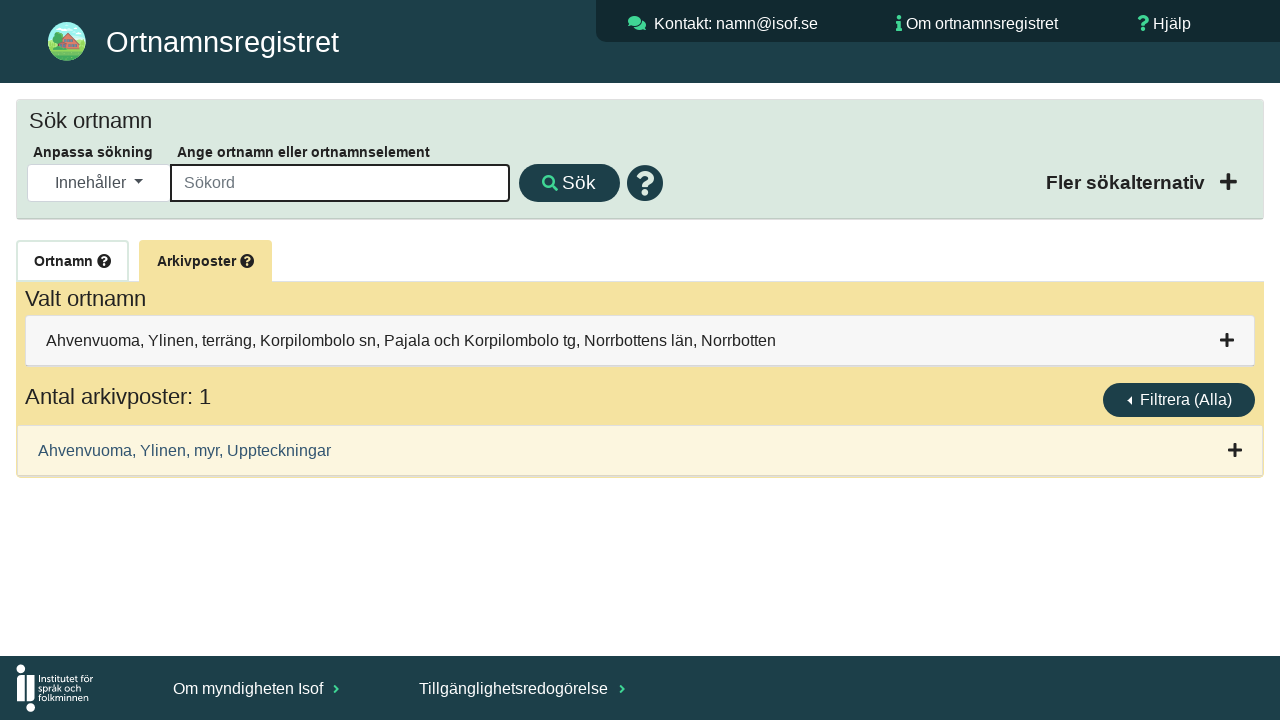

--- FILE ---
content_type: text/html; charset=utf-8
request_url: https://ortnamnsregistret.isof.se/place-names/8541
body_size: 310164
content:
<!DOCTYPE html>
<html lang="sv">
  <head>

    <meta charset="UTF-8" />
    <title>Ortnamnsregistret Ahvenvuoma, Ylinen</title>
    <meta name="viewport" content="width=device-width, initial-scale=1">
    <link rel="stylesheet" type="text/css" href="/static/bootstrap-4.6.0/css/bootstrap.css" />
    <link rel="stylesheet" type="text/css" href="/static/FontAwesome/css/all.css" />
    <link rel="stylesheet" type="text/css" href="/static/css/isof.css?v=4" />
    <link rel="stylesheet" type="text/css" href="/static/css/place_name.css?v=3" />
    <link rel="icon" type="image/svg" href="/static/resources/ortnamnsregistret.svg">
    <script src="/static/javascript/jquery-3.7.1.min.js" type="text/javascript"></script>
    <script src="/static/javascript/hideshow.min.js" type="text/javascript"></script>
    <script src="/static/javascript/popper.min.js" type="text/javascript"></script>
    <script src="/static/bootstrap-4.6.0/js/bootstrap.js" type="text/javascript"></script>
    <script src="/static/javascript/printThis.js" type="text/javascript"></script>
    <script src="/static/javascript/place_name.js?v=1" type="text/javascript"></script>
    <script src="/static/javascript/isof.js" type="text/javascript"></script>
    <meta name="google-site-verification" content="sIEeOj2_gPkBuWTcuBpMOVj4oSU_Pu2zfwHrnu0AuTY" />
    <script>
      var _paq = window._paq = window._paq || [];
      /* tracker methods like "setCustomDimension" should be called before "trackPageView" */
      _paq.push(['trackPageView']);
      _paq.push(['enableLinkTracking']);
      (function() {
        var u="https://matomo.isof.se/";
        _paq.push(['setTrackerUrl', u+'matomo.php']);
        _paq.push(['setSiteId', '5']);
        var d=document, g=d.createElement('script'), s=d.getElementsByTagName('script')[0];
        g.async=true; g.src=u+'matomo.js'; s.parentNode.insertBefore(g,s);
      })();
    </script>
  </head>

  <body class="isof-body">



<header class="isof-web-page-header">
    <div class="d-flex p-2">
        <div class="p-2 flex-fill">
            <div class="isof-web-page-icon">
                <a href="/place-names"><img class="isof-web-application-icon" src="/static/resources/ortnamnsregistret.svg" alt="Ikon f&ouml;r Ortnamnsregistret"></a>
                <h1 class="isof-web-application-title">Ortnamnsregistret</h1>
            </div>
        </div>
        <div class="p-2 flex-fill isof-web-page-header-large">
            <div class="d-flex isof-web-page-header-menu">
                <div class="p-2 flex-fill">
                    <i class="fas fa-comments"></i> <address><a href="mailto:namn@isof.se?Subject=Kommentar%20publika%20ortnamnsregistret">Kontakt: namn@isof.se</a></address>
                </div>
                <div class="p-2 flex-fill">
                    <i class="fas fa-info"></i> <a href="https://www.isof.se/arkiv-och-insamling/digitala-arkivtjanster/ortnamnsregistret">Om ortnamnsregistret</a>
                </div>
                <div class="p-2 flex-fill">
                    <i class="fas fa-question"></i> <a href="https://www.isof.se/arkiv-och-insamling/digitala-arkivtjanster/ortnamnsregistret/vagledning-ortnamnsregistret">Hj&auml;lp</a>
                </div>
            </div>
        </div>
        <div class="p-2 flex-fill isof-web-page-header-small">
             <div class="dropdown dropleft isof-header-drop-down-menu">
                 <button type="button" class="btn" data-toggle="dropdown">
                     <i class="fas fa-bars"></i>
                 </button>
             <div class="dropdown-menu">
                 <a class="dropdown-item isof-dropdown-menu-item" href="mailto:namn@isof.se?Subject=Kommentar%20publika%20ortnamnsregistret">Kontakt</a>
                 <a class="dropdown-item isof-dropdown-menu-item" href="https://www.isof.se/arkiv-och-insamling/digitala-arkivtjanster/ortnamnsregistret">Om</a>
                 <a class="dropdown-item isof-dropdown-menu-item" href="https://www.isof.se/arkiv-och-insamling/digitala-arkivtjanster/ortnamnsregistret/vagledning-ortnamnsregistret">Hj&auml;lp</a>
             </div>
                 <div class="isof-header-drop-down-menu-text">Meny</div>
             </div>
        </div>
    </div>
</header>


<section>
  <form action="/place-names?page-number-basis=1&amp;page-size-basis=20&amp;place-name-id=8541&amp;show-extended-place-name-filter=false" method="post">
    <input type="hidden" name="csrfmiddlewaretoken" value="5OoKIWgcC1xFjoQ010PmxZQowmypASTzsElW0FEndAAvEzUIUkdBgIoXxk98Gfga">
    <input type="hidden" id="place-name-search-type" name="place-name-search-type" value="Contains">
    <div class="card mb-0 simple-place-name-search-card">
      <div class="card-header collapsed simple-place-name-search-header">
        <h2 class="place-name-title-2">S&ouml;k ortnamn</h2>
        <div class="d-flex p-2">
          <div class="p-2 flex-fill">
            <div class="d-flex p-2 place-name-search-lables">
              <div class="p-2 place-name-search-type-group-large">
                <label for="place-name-search-type-selection-large" class=" place-name-search-type-lable isof-label">Anpassa s&ouml;kning</label>
              </div>
              <div class="p-2">
                <label for="place_name_search_string" class="place-name-search-string-label-long isof-label">Ange ortnamn eller ortnamnselement</label>
                <label for="place_name_search_string" class="place-name-search-string-label-short isof-label">Ange ortnamn</label>
              </div>
            </div>
            <div class="d-flex p-2">
              <div class="p-2 flex-fill">
                <div class="input-group mt-3 mb-3" id="place_name_search_group">
                  <div class="input-group-prepend place-name-search-type-group-large">
                    <button id="place-name-search-type-selection-large" type="button" class="isof-drop-down-menu-button dropdown-toggle" data-toggle="dropdown">
                      
                      Inneh&aring;ller
                      
                      
                      
                      
                      
                      
                    </button>
                    <div class="dropdown-menu">
                      <a class="isof-drop-down-menu-item  place-name-search-type" value="BeginsWith" href="#">Börjar med</a>
                      <a class="isof-drop-down-menu-item active place-name-search-type" value="Contains" href="#">Innehåller</a>
                      <a class="isof-drop-down-menu-item  place-name-search-type" value="EndsWith" href="#">Slutar med</a>
                      <a class="isof-drop-down-menu-item  place-name-search-type" value="Similar" href="#">Liknande</a>
                      <a class="isof-drop-down-menu-item  place-name-search-type" value="Equal" href="#">Exakt</a>
                      <a class="isof-drop-down-menu-item  place-name-search-type" value="Wildcard" href="#">Jokertecken</a>
                      <a class="isof-drop-down-menu-item  place-name-search-type" value="PlaceNameId" href="#">Id för ortnamn</a>
                      <a class="isof-drop-down-menu-item  place-name-search-type" value="PlaceNameBasisId" href="#">Id för arkivpost</a>
                   </div>
                  </div>
                  <input type="text" id="place_name_search_string" autofocus="autofocus" class="form-control place-name-search-string" placeholder="Sökord" name="place_name_search_string"   autocomplete="on">
                  <div class="input-group-append">
                    <button type="submit" class="isof-button search-button" id="search-button-simple" name="search-button-simple" value="S&ouml;k" default><span class="icons-large-screen"><i class="fas fa-search"></i> </span>S&ouml;k</button>
                    <i class="fas fa-question-circle search-help-popover pop " data-container="body" data-toggle="popover" data-content="Skriv in ett ortnamn eller en del av ett ortnamn i sökfältet. Under &quot;Anpassa sökning&quot; kan du välja om du vill söka på namn som börjar med, innehåller, slutar med eller liknar det du har skrivit in. Du kan även välja att bara få träffar på namn som exakt matchar din sökning, eller att söka med jokertecken. Frågetecken (?) står för ett valfritt tecken. Asterisk (*) står för noll, ett eller flera valfria tecken." data-original-title="" title=""></i>
                  </div>
                </div>
              </div>
              <div class="p-2 ml-auto extended-place-name-filter-div">
                <div class="collapse-icon place-name-search-collapse-icon isof-label collapsed extended-place-name-filter" data-toggle="collapse" href="#extended-place-name-search" aria-expanded="false">
                  <input type="hidden" id="extended-place-name-filter-status" name="extended-place-name-filter-status" value="false">
                  <a class="place-name-search-collapse-text isof-label extended-place-name-filter" href="#">Fler s&ouml;kalternativ </a>
                  <i class="fas fa-plus"></i>
                </div>
              </div>
            </div>
          </div>
        </div>
      </div>
      <div id="extended-place-name-search"  class="card-body collapse">
        <div class="row place-name-search-type-group-small">
          <div class="col place-name-search-column-left">
            <span class="isof-label">S&ouml;ktyp</span>
            <div class="input-group mt-3 mb-3 place-name-search-type-selection-small">
              <button id="place-name-search-type-selection-small" type="button" class="isof-drop-down-menu-button dropdown-toggle" data-toggle="dropdown">
                
                Inneh&aring;ller
                
                
                
                
                
                
              </button>
              <div class="dropdown-menu">
                <a class="isof-drop-down-menu-item  place-name-search-type" value="BeginsWith" href="#">Börjar med</a>
                <a class="isof-drop-down-menu-item place-name-search-type-selection-small active place-name-search-type" value="Contains" href="#">Innehåller</a>
                <a class="isof-drop-down-menu-item  place-name-search-type" value="EndsWith" href="#">Slutar med</a>
                <a class="isof-drop-down-menu-item  place-name-search-type" value="Similar" href="#">Liknande</a>
                <a class="isof-drop-down-menu-item  place-name-search-type" value="Equal" href="#">Exakt</a>
                <a class="isof-drop-down-menu-item  place-name-search-type" value="Wildcard" href="#">Jokertecken</a>
                <a class="isof-drop-down-menu-item  place-name-search-type" value="PlaceNameId" href="#">Id för ortnamn</a>
                <a class="isof-drop-down-menu-item  place-name-search-type" value="PlaceNameBasisId" href="#">Id för arkivpost</a>
              </div>
            </div>
          </div>
          <div class="col place-name-search-column-right">
          </div>
        </div>
        <div class="row">
          <div class="col place-name-search-column-left">
            <div class="form-group place-name-search-form-group">
              <label for="province-selection" class="isof-label">V&auml;lj landskap</label>
              <select class="form-control place-name-search-form-control" id="province-selection" name="province-selection">
                <option value="0" selected>Alla landskap</option>
                <option value="blank-row" disabled></option>
                  <option value="2" county-ids="[9]">Blekinge</option>
<option value="9" county-ids="[13]">Bohuslän</option>
<option value="17" county-ids="[19]">Dalarna</option>
<option value="10" county-ids="[14]">Dalsland</option>
<option value="6" county-ids="[8]">Gotland</option>
<option value="16" county-ids="[20]">Gästrikland</option>
<option value="4" county-ids="[12]">Halland</option>
<option value="18" county-ids="[20, 22]">Hälsingland</option>
<option value="19" county-ids="[22]">Härjedalen</option>
<option value="22" county-ids="[22]">Jämtland</option>
<option value="24" county-ids="[24, 23]">Lappland</option>
<option value="20" county-ids="[21]">Medelpad</option>
<option value="25" county-ids="[24]">Norrbotten</option>
<option value="11" county-ids="[17]">Närke</option>
<option value="1" county-ids="[10, 11]">Skåne</option>
<option value="5" county-ids="[6, 7, 5]">Småland</option>
<option value="12" county-ids="[3, 1, 18, 4]">Södermanland</option>
<option value="15" county-ids="[2, 1, 18]">Uppland</option>
<option value="13" county-ids="[16]">Värmland</option>
<option value="23" county-ids="[23]">Västerbotten</option>
<option value="7" county-ids="[14, 13, 15]">Västergötland</option>
<option value="14" county-ids="[17, 18]">Västmanland</option>
<option value="21" county-ids="[21, 23]">Ångermanland</option>
<option value="3" county-ids="[7]">Öland</option>
<option value="8" county-ids="[4]">Östergötland</option>

              </select>
            </div>
          </div>
          <div class="col place-name-search-column-right">
            <div class="form-group place-name-search-form-group">
              <label for="county-selection" class="isof-label">V&auml;lj l&auml;n</label>
                <select class="form-control place-name-search-form-control" id="county-selection" name="county-selection">
                <option value="0" selected>Alla l&auml;n</option>
                <option value="blank-row" disabled></option>
                  <option value="9" province-ids="[2]">Blekinge län</option>
<option value="8" province-ids="[6]">Gotlands län</option>
<option value="20" province-ids="[18, 16]">Gävleborgs län</option>
<option value="13" province-ids="[7, 9]">Göteborgs och Bohus län</option>
<option value="12" province-ids="[4]">Hallands län</option>
<option value="22" province-ids="[22, 19, 18]">Jämtlands län</option>
<option value="5" province-ids="[5]">Jönköpings län</option>
<option value="7" province-ids="[3, 5]">Kalmar län</option>
<option value="19" province-ids="[17]">Kopparbergs län</option>
<option value="10" province-ids="[1]">Kristianstads län</option>
<option value="6" province-ids="[5]">Kronobergs län</option>
<option value="11" province-ids="[1]">Malmöhus län</option>
<option value="24" province-ids="[24, 25]">Norrbottens län</option>
<option value="15" province-ids="[7]">Skaraborgs län</option>
<option value="1" province-ids="[15, 12]">Stockholms län</option>
<option value="3" province-ids="[12]">Södermanlands län</option>
<option value="2" province-ids="[15]">Uppsala län</option>
<option value="16" province-ids="[13]">Värmlands län</option>
<option value="23" province-ids="[23, 24, 21]">Västerbottens län</option>
<option value="21" province-ids="[20, 21]">Västernorrlands län</option>
<option value="18" province-ids="[14, 15, 12]">Västmanlands län</option>
<option value="14" province-ids="[7, 10]">Älvsborgs län</option>
<option value="17" province-ids="[11, 14]">Örebro län</option>
<option value="4" province-ids="[8, 12]">Östergötlands län</option>

              </select>
            </div>
          </div>
        </div>
        <div class="row">
          <div class="col place-name-search-column-left">
            <div class="form-group place-name-search-form-group">
              <label for="parish-selection" class="isof-label place-name-search-filter-parish-long">V&auml;lj socken <i class="fas fa-question-circle pop" data-container="body" data-toggle="popover" data-content="Välj landskap eller län först så anpassar sig socknarna till detta." data-original-title="" title=""></i></label>
              <label for="parish-selection" class="isof-label place-name-search-filter-parish-short">V&auml;lj socken</label>
              <select class="form-control place-name-search-form-control" id="parish-selection" name="parish-selection">
                <option value="0" selected>Alla socknar</option>
                <option value="blank-row" disabled></option>
                <option value="280" county-id="12" district-id="56" province-id="4">Abilds sn</option>
<option value="1250" county-id="15" district-id="88" province-id="7">Acklinga sn</option>
<option value="1520" county-id="1" district-id="356" province-id="15">Adelsö sn</option>
<option value="432" county-id="5" district-id="237" province-id="5">Adelövs sn</option>
<option value="1251" county-id="15" district-id="88" province-id="7">Agnetorps sn</option>
<option value="887" county-id="6" district-id="10" province-id="5">Agunnaryds sn</option>
<option value="40" county-id="8" district-id="248" province-id="6">Akebäcks sn</option>
<option value="41" county-id="8" district-id="248" province-id="6">Ala sn</option>
<option value="371" county-id="22" district-id="33" province-id="22">Alanäs sn</option>
<option value="2096" county-id="14" district-id="298" province-id="7">Alboga sn</option>
<option value="570" county-id="7" district-id="139" province-id="3">Alböke sn</option>
<option value="2097" county-id="14" district-id="83" province-id="7">Ale-Skövde sn</option>
<option value="281" county-id="12" district-id="22" province-id="4">Alfshögs sn</option>
<option value="133" county-id="20" district-id="192" province-id="18">Alfta sn</option>
<option value="888" county-id="6" district-id="137" province-id="5">Algutsboda sn</option>
<option value="571" county-id="7" district-id="154" province-id="3">Algutsrums sn</option>
<option value="2098" county-id="14" district-id="228" province-id="7">Algutstorps sn</option>
<option value="2099" county-id="14" district-id="228" province-id="7">Alingsås sn</option>
<option value="2100" county-id="14" district-id="37" province-id="7">Alingsås stad</option>
<option value="973" county-id="11" district-id="18" province-id="1">Allerums sn</option>
<option value="2385" county-id="4" district-id="146" province-id="8">Allhelgona sn</option>
<option value="2323" county-id="17" district-id="337" province-id="11">Almby sn</option>
<option value="433" county-id="5" district-id="104" province-id="5">Almesåkra sn</option>
<option value="889" county-id="6" district-id="30" province-id="5">Almundsryds sn</option>
<option value="1521" county-id="1" district-id="235" province-id="15">Almunge sn</option>
<option value="1957" county-id="21" district-id="130" province-id="20">Alnö sn</option>
<option value="434" county-id="5" district-id="352" province-id="5">Alseda sn</option>
<option value="372" county-id="22" district-id="62" province-id="22">Alsens sn</option>
<option value="1522" county-id="1" district-id="279" province-id="15">Alsike sn</option>
<option value="42" county-id="8" district-id="81" province-id="6">Alskogs sn</option>
<option value="1833" county-id="16" district-id="150" province-id="13">Alsters sn</option>
<option value="2023" county-id="18" district-id="289" province-id="15">Altuna sn</option>
<option value="1745" county-id="2" district-id="198" province-id="15">Alunda sn</option>
<option value="43" county-id="8" district-id="81" province-id="6">Alva sn</option>
<option value="2101" county-id="14" district-id="68" province-id="7">Ambjörnarps sn</option>
<option value="1252" county-id="15" district-id="142" province-id="7">Amnehärads sn</option>
<option value="975" county-id="11" district-id="46" province-id="1">Anderslövs sn</option>
<option value="435" county-id="5" district-id="124" province-id="5">Anderstorps sn</option>
<option value="739" county-id="10" district-id="70" province-id="1">Andrarums sn</option>
<option value="890" county-id="6" district-id="249" province-id="5">Aneboda sn</option>
<option value="44" county-id="8" district-id="248" province-id="6">Anga sn</option>
<option value="1523" county-id="1" district-id="272" province-id="15">Angarns sn</option>
<option value="891" county-id="6" district-id="10" province-id="5">Angelstads sn</option>
<option value="436" county-id="5" district-id="117" province-id="5">Angerdshestra sn</option>
<option value="2102" county-id="14" district-id="216" province-id="7">Angereds sn</option>
<option value="976" county-id="11" district-id="43" province-id="1">Annelövs sn</option>
<option value="892" county-id="6" district-id="10" province-id="5">Annerstads sn</option>
<option value="1958" county-id="21" district-id="23" province-id="21">Anundsjö sn</option>
<option value="2386" county-id="4" district-id="146" province-id="8">Appuna sn</option>
<option value="2024" county-id="18" district-id="260" province-id="14">Arboga sn</option>
<option value="2025" county-id="18" district-id="232" province-id="14">Arboga stad</option>
<option value="134" county-id="20" district-id="113" province-id="18">Arbrå sn</option>
<option value="572" county-id="7" district-id="136" province-id="5">Arby sn</option>
<option value="45" county-id="8" district-id="248" province-id="6">Ardre sn</option>
<option value="893" county-id="6" district-id="119" province-id="5">Aringsås sn</option>
<option value="1221" county-id="24" district-id="168" province-id="24">Arjeplogs sn</option>
<option value="1959" county-id="21" district-id="23" province-id="21">Arnäs sn</option>
<option value="1746" county-id="2" district-id="328" province-id="15">Arnö sn</option>
<option value="977" county-id="11" district-id="71" province-id="1">Arrie sn</option>
<option value="1222" county-id="24" district-id="168" province-id="24">Arvidsjaurs sn</option>
<option value="1834" county-id="16" district-id="188" province-id="13">Arvika sn</option>
<option value="1835" county-id="16" district-id="262" province-id="13">Arvika stad</option>
<option value="894" county-id="6" district-id="249" province-id="5">Asa sn</option>
<option value="1" county-id="9" district-id="177" province-id="2">Asarums sn</option>
<option value="2387" county-id="4" district-id="180" province-id="8">Asby sn</option>
<option value="282" county-id="12" district-id="56" province-id="4">Asige sn</option>
<option value="2389" county-id="4" district-id="129" province-id="8">Askeby sn</option>
<option value="2324" county-id="17" district-id="375" province-id="None">Askers sn</option>
<option value="2325" county-id="17" district-id="374" province-id="11">Askersunds sn</option>
<option value="4038" county-id="17" district-id="143" province-id="11">Askersunds stad</option>
<option value="437" county-id="5" district-id="237" province-id="5">Askeryds sn</option>
<option value="185" county-id="13" district-id="257" province-id="7">Askims sn</option>
<option value="2103" county-id="14" district-id="298" province-id="7">Asklanda sn</option>
<option value="283" county-id="12" district-id="56" province-id="4">Askome sn</option>
<option value="2388" county-id="4" district-id="32" province-id="8">Asks sn</option>
<option value="978" county-id="11" district-id="43" province-id="1">Asks sn</option>
<option value="186" county-id="13" district-id="351" province-id="9">Askums sn</option>
<option value="979" county-id="11" district-id="48" province-id="1">Asmundtorps sn</option>
<option value="680" county-id="19" district-id="8" province-id="17">Aspeboda sn</option>
<option value="373" county-id="22" district-id="33" province-id="22">Aspås sn</option>
<option value="2" county-id="9" district-id="161" province-id="2">Aspö sn</option>
<option value="1646" county-id="3" district-id="195" province-id="12">Aspö sn</option>
<option value="46" county-id="8" district-id="81" province-id="6">Atlingbo sn</option>
<option value="1960" county-id="21" district-id="132" province-id="20">Attmars sn</option>
<option value="3" county-id="9" district-id="178" province-id="2">Augerums sn</option>
<option value="740" county-id="10" district-id="49" province-id="1">Ausås sn</option>
<option value="681" county-id="19" district-id="277" province-id="17">Avesta stad</option>
<option value="2326" county-id="17" district-id="337" province-id="11">Axbergs sn</option>
<option value="187" county-id="13" district-id="373" province-id="9">Backa sn</option>
<option value="4" county-id="9" district-id="161" province-id="2">Backaryds sn</option>
<option value="2026" county-id="18" district-id="269" province-id="14">Badelunda sn</option>
<option value="980" county-id="11" district-id="65" province-id="1">Baldringe sn</option>
<option value="1747" county-id="2" district-id="76" province-id="15">Balingsta sn</option>
<option value="981" county-id="11" district-id="60" province-id="1">Balkåkra sn</option>
<option value="1253" county-id="15" district-id="88" province-id="7">Baltaks sn</option>
<option value="2390" county-id="4" district-id="129" province-id="8">Bankekinds sn</option>
<option value="438" county-id="5" district-id="103" province-id="5">Bankeryds sn</option>
<option value="982" county-id="11" district-id="44" province-id="1">Bara sn</option>
<option value="439" county-id="5" district-id="103" province-id="5">Barkeryds sn</option>
<option value="741" county-id="10" district-id="38" province-id="1">Barkåkra sn</option>
<option value="47" county-id="8" district-id="248" province-id="6">Barlingbo sn</option>
<option value="440" county-id="5" district-id="103" province-id="5">Barnarps sn</option>
<option value="1254" county-id="15" district-id="102" province-id="7">Barne-Åsaka sn</option>
<option value="983" county-id="11" district-id="47" province-id="1">Barsebäcks sn</option>
<option value="1647" county-id="3" district-id="247" province-id="12">Barva sn</option>
<option value="1255" county-id="15" district-id="142" province-id="7">Beatebergs sn</option>
<option value="441" county-id="5" district-id="172" province-id="5">Bellö sn</option>
<option value="742" county-id="10" district-id="51" province-id="1">Benestads sn</option>
<option value="896" county-id="6" district-id="10" province-id="5">Berga sn</option>
<option value="1257" county-id="15" district-id="142" province-id="7">Berga sn</option>
<option value="2104" county-id="14" district-id="151" province-id="7">Berghems sn</option>
<option value="374" county-id="22" district-id="116" province-id="22">Bergs sn</option>
<option value="895" county-id="6" district-id="249" province-id="5">Bergs sn</option>
<option value="1256" county-id="15" district-id="142" province-id="7">Bergs sn</option>
<option value="2027" county-id="18" district-id="26" province-id="14">Bergs sn</option>
<option value="1648" county-id="3" district-id="100" province-id="12">Bergshammars sn</option>
<option value="135" county-id="20" district-id="1" province-id="18">Bergsjö sn</option>
<option value="2105" county-id="14" district-id="228" province-id="7">Bergstena sn</option>
<option value="2106" county-id="14" district-id="216" province-id="7">Bergums sn</option>
<option value="897" county-id="6" district-id="30" province-id="5">Bergunda sn</option>
<option value="1649" county-id="3" district-id="20" province-id="12">Bettna sn</option>
<option value="985" county-id="11" district-id="48" province-id="1">Billeberga sn</option>
<option value="986" county-id="11" district-id="43" province-id="1">Billinge sn</option>
<option value="1258" county-id="15" district-id="142" province-id="7">Binnebergs sn</option>
<option value="1748" county-id="2" district-id="283" province-id="15">Biskopskulla sn</option>
<option value="1259" county-id="15" district-id="88" province-id="7">Bjurbäcks sn</option>
<option value="1927" county-id="23" district-id="187" province-id="23">Bjurholms sn</option>
<option value="682" county-id="19" district-id="6" province-id="17">Bjursås sn</option>
<option value="1836" county-id="16" district-id="200" province-id="13">Bjurtjärns sn</option>
<option value="1260" county-id="15" district-id="21" province-id="7">Bjurums sn</option>
<option value="136" county-id="20" district-id="1" province-id="18">Bjuråkers sn</option>
<option value="987" county-id="11" district-id="18" province-id="1">Bjuvs sn</option>
<option value="2391" county-id="4" district-id="146" province-id="8">Bjälbo sn</option>
<option value="988" county-id="11" district-id="54" province-id="1">Bjällerups sn</option>
<option value="1261" county-id="15" district-id="25" province-id="7">Bjärby sn</option>
<option value="989" county-id="11" district-id="65" province-id="1">Bjäresjö sn</option>
<option value="1262" county-id="15" district-id="21" province-id="7">Bjärka sn</option>
<option value="990" county-id="11" district-id="44" province-id="1">Bjärshögs sn</option>
<option value="1961" county-id="21" district-id="29" province-id="21">Bjärtrå sn</option>
<option value="991" county-id="11" district-id="57" province-id="1">Björka sn</option>
<option value="48" county-id="8" district-id="248" province-id="6">Björke sn</option>
<option value="2392" county-id="4" district-id="17" province-id="8">Björkebergs sn</option>
<option value="2109" county-id="14" district-id="184" province-id="7">Björketorps sn</option>
<option value="1749" county-id="2" district-id="14" province-id="15">Björklinge sn</option>
<option value="2028" county-id="18" district-id="348" province-id="15">Björksta sn</option>
<option value="1650" county-id="3" district-id="100" province-id="12">Björkviks sn</option>
<option value="1263" county-id="15" district-id="142" province-id="7">Björkängs sn</option>
<option value="442" county-id="5" district-id="352" province-id="5">Björkö sn</option>
<option value="1524" county-id="1" district-id="266" province-id="15">Björkö-Arholma sn</option>
<option value="188" county-id="13" district-id="373" province-id="9">Björlanda sn</option>
<option value="1962" county-id="21" district-id="23" province-id="21">Björna sn</option>
<option value="743" county-id="10" district-id="49" province-id="1">Björnekulla sn</option>
<option value="1651" county-id="3" district-id="170" province-id="12">Björnlunda sn</option>
<option value="2029" county-id="18" district-id="260" province-id="14">Björskogs sn</option>
<option value="2393" county-id="4" district-id="129" province-id="8">Björsäters sn</option>
<option value="1264" county-id="15" district-id="142" province-id="7">Björsäters sn</option>
<option value="1652" county-id="3" district-id="20" province-id="12">Blacksta sn</option>
<option value="573" county-id="7" district-id="35" province-id="5">Blackstads sn</option>
<option value="1525" county-id="1" district-id="235" province-id="15">Bladåkers sn</option>
<option value="992" county-id="11" district-id="54" province-id="1">Blentarps sn</option>
<option value="2110" county-id="14" district-id="67" province-id="7">Blidsbergs sn</option>
<option value="1527" county-id="1" district-id="244" province-id="15">Blidö sn</option>
<option value="1837" county-id="16" district-id="214" province-id="13">Blomskogs sn</option>
<option value="2394" county-id="4" district-id="146" province-id="8">Blåviks sn</option>
<option value="898" county-id="6" district-id="119" province-id="5">Blädinge sn</option>
<option value="2327" county-id="17" district-id="324" province-id="11">Bo sn</option>
<option value="1838" county-id="16" district-id="188" province-id="13">Boda sn</option>
<option value="683" county-id="19" district-id="6" province-id="17">Boda sn</option>
<option value="443" county-id="5" district-id="104" province-id="5">Bodafors köping</option>
<option value="993" county-id="11" district-id="46" province-id="1">Bodarps sn</option>
<option value="1223" county-id="24" district-id="306" province-id="25">Boden stad</option>
<option value="375" county-id="22" district-id="28" province-id="22">Bodsjö sn</option>
<option value="1963" county-id="21" district-id="148" province-id="21">Bodums sn</option>
<option value="49" county-id="8" district-id="248" province-id="6">Boge sn</option>
<option value="1839" county-id="16" district-id="188" province-id="13">Bogens sn</option>
<option value="1750" county-id="2" district-id="328" province-id="15">Boglösa sn</option>
<option value="1653" county-id="3" district-id="196" province-id="12">Bogsta sn</option>
<option value="189" county-id="13" district-id="229" province-id="9">Bokenäs sn</option>
<option value="2111" county-id="14" district-id="184" province-id="7">Bollebygds sn</option>
<option value="744" county-id="10" district-id="51" province-id="1">Bollerups sn</option>
<option value="137" county-id="20" district-id="192" province-id="18">Bollnäs sn</option>
<option value="138" county-id="20" district-id="332" province-id="18">Bollnäs stad</option>
<option value="444" county-id="5" district-id="124" province-id="5">Bolmsö sn</option>
<option value="745" county-id="10" district-id="50" province-id="1">Bolshögs sn</option>
<option value="2112" county-id="14" district-id="156" province-id="10">Bolstads sn</option>
<option value="1265" county-id="15" district-id="299" province-id="7">Bolums sn</option>
<option value="994" county-id="11" district-id="54" province-id="1">Bonderups sn</option>
<option value="1751" county-id="2" district-id="236" province-id="15">Bondkyrka sn</option>
<option value="445" county-id="5" district-id="117" province-id="5">Bondstorps sn</option>
<option value="1528" county-id="1" district-id="255" province-id="15">Boo sn</option>
<option value="995" county-id="11" district-id="54" province-id="1">Borgeby sn</option>
<option value="574" county-id="7" district-id="325" province-id="3">Borgholms stad</option>
<option value="2396" county-id="4" district-id="278" province-id="8">Borgs sn</option>
<option value="1964" county-id="21" district-id="132" province-id="20">Borgsjö sn</option>
<option value="2113" county-id="14" district-id="173" province-id="7">Borgstena sn</option>
<option value="1266" county-id="15" district-id="21" province-id="7">Borgunda sn</option>
<option value="376" county-id="22" district-id="28" province-id="22">Borgvattnets sn</option>
<option value="1840" county-id="16" district-id="109" province-id="13">Borgviks sn</option>
<option value="996" county-id="11" district-id="55" province-id="1">Borlunda sn</option>
<option value="684" county-id="19" district-id="5" province-id="17">Borlänge stad</option>
<option value="746" county-id="10" district-id="51" province-id="1">Borrby sn</option>
<option value="997" county-id="11" district-id="65" province-id="1">Borrie sn</option>
<option value="2114" county-id="14" district-id="37" province-id="7">Borås stad</option>
<option value="998" county-id="11" district-id="43" province-id="1">Bosarps sn</option>
<option value="446" county-id="5" district-id="124" province-id="5">Bosebo sn</option>
<option value="999" county-id="11" district-id="55" province-id="1">Bosjöklosters sn</option>
<option value="1965" county-id="21" district-id="158" province-id="21">Boteå sn</option>
<option value="1841" county-id="16" district-id="201" province-id="13">Botilsäters sn</option>
<option value="1529" county-id="1" district-id="194" province-id="12">Botkyrka sn</option>
<option value="190" county-id="13" district-id="345" province-id="9">Bottna sn</option>
<option value="447" county-id="5" district-id="117" province-id="5">Bottnaryds sn</option>
<option value="1000" county-id="11" district-id="57" province-id="1">Brandstads sn</option>
<option value="1267" county-id="15" district-id="88" province-id="7">Brandstorps sn</option>
<option value="191" county-id="13" district-id="360" province-id="9">Brastads sn</option>
<option value="1842" county-id="16" district-id="200" province-id="13">Brattfors sn</option>
<option value="284" county-id="12" district-id="164" province-id="4">Breareds sn</option>
<option value="2115" county-id="14" district-id="173" province-id="7">Bredareds sn</option>
<option value="448" county-id="5" district-id="124" province-id="5">Bredaryds sn</option>
<option value="449" county-id="5" district-id="237" province-id="5">Bredestads sn</option>
<option value="1752" county-id="2" district-id="126" province-id="15">Breds sn</option>
<option value="1268" county-id="15" district-id="152" province-id="7">Bredsäters sn</option>
<option value="575" county-id="7" district-id="284" province-id="3">Bredsättra sn</option>
<option value="1269" county-id="15" district-id="175" province-id="7">Breviks sn</option>
<option value="450" county-id="5" district-id="104" province-id="5">Bringetofta sn</option>
<option value="1270" county-id="15" district-id="339" province-id="7">Brismene sn</option>
<option value="50" county-id="8" district-id="248" province-id="6">Bro sn</option>
<option value="1843" county-id="16" district-id="201" province-id="13">Bro sn</option>
<option value="192" county-id="13" district-id="360" province-id="9">Bro sn</option>
<option value="1753" county-id="2" district-id="199" province-id="15">Bro sn</option>
<option value="2030" county-id="18" district-id="260" province-id="14">Bro sn</option>
<option value="1271" county-id="15" district-id="320" province-id="7">Broby sn</option>
<option value="2116" county-id="14" district-id="298" province-id="7">Broddarps sn</option>
<option value="1272" county-id="15" district-id="21" province-id="7">Broddetorps sn</option>
<option value="1001" county-id="11" district-id="65" province-id="1">Bromma sn</option>
<option value="1530" county-id="1" district-id="285" province-id="15">Bromma sn</option>
<option value="377" county-id="22" district-id="28" province-id="22">Brunflo sn</option>
<option value="1002" county-id="11" district-id="18" province-id="1">Brunnby sn</option>
<option value="2397" county-id="4" district-id="276" province-id="8">Brunneby sn</option>
<option value="1273" county-id="15" district-id="21" province-id="7">Brunnhems sn</option>
<option value="2117" county-id="14" district-id="67" province-id="7">Brunns sn</option>
<option value="1844" county-id="16" district-id="188" province-id="13">Brunskogs sn</option>
<option value="1003" county-id="11" district-id="44" province-id="1">Brågarps sn</option>
<option value="2118" county-id="14" district-id="156" province-id="10">Brålanda sn</option>
<option value="2119" county-id="14" district-id="228" province-id="7">Bråttensby sn</option>
<option value="378" county-id="22" district-id="28" province-id="22">Bräcke sn</option>
<option value="5" county-id="9" district-id="177" province-id="2">Bräkne-Hoby sn</option>
<option value="2120" county-id="14" district-id="69" province-id="7">Brämhults sn</option>
<option value="1531" county-id="1" district-id="288" province-id="12">Brännkyrka sn</option>
<option value="749" county-id="10" district-id="61" province-id="1">Brönnestads sn</option>
<option value="750" county-id="10" district-id="70" province-id="1">Brösarps sn</option>
<option value="51" county-id="8" district-id="248" province-id="6">Bunge sn</option>
<option value="1004" county-id="11" district-id="71" province-id="1">Bunkeflo sn</option>
<option value="1928" county-id="23" district-id="40" province-id="23">Bureå sn</option>
<option value="1005" county-id="11" district-id="44" province-id="1">Burlövs sn</option>
<option value="52" county-id="8" district-id="81" province-id="6">Burs sn</option>
<option value="451" county-id="5" district-id="124" province-id="5">Burseryds sn</option>
<option value="1929" county-id="23" district-id="190" province-id="23">Burträsks sn</option>
<option value="53" county-id="8" district-id="248" province-id="6">Buttle sn</option>
<option value="1845" county-id="16" district-id="201" province-id="13">By sn</option>
<option value="685" county-id="19" district-id="261" province-id="17">By sn</option>
<option value="452" county-id="5" district-id="185" province-id="5">Byarums sn</option>
<option value="1930" county-id="23" district-id="190" province-id="23">Bygdeå sn</option>
<option value="1931" county-id="23" district-id="40" province-id="23">Byske sn</option>
<option value="453" county-id="5" district-id="124" province-id="5">Båraryds sn</option>
<option value="1006" county-id="11" district-id="18" province-id="1">Bårslövs sn</option>
<option value="751" county-id="10" district-id="38" province-id="1">Båstads sn</option>
<option value="1274" county-id="15" district-id="142" province-id="7">Bäck sn</option>
<option value="454" county-id="5" district-id="104" province-id="5">Bäckaby sn</option>
<option value="2121" county-id="14" district-id="118" province-id="10">Bäcke sn</option>
<option value="576" county-id="7" district-id="157" province-id="5">Bäckebo sn</option>
<option value="455" county-id="5" district-id="352" province-id="5">Bäckseda sn</option>
<option value="456" county-id="5" district-id="237" province-id="5">Bälaryds sn</option>
<option value="2122" county-id="14" district-id="228" province-id="7">Bälinge sn</option>
<option value="1654" county-id="3" district-id="196" province-id="12">Bälinge sn</option>
<option value="1754" county-id="2" district-id="91" province-id="15">Bälinge sn</option>
<option value="1275" county-id="15" district-id="142" province-id="7">Bällefors sn</option>
<option value="54" county-id="8" district-id="248" province-id="6">Bäls sn</option>
<option value="1655" county-id="3" district-id="100" province-id="12">Bärbo sn</option>
<option value="1276" county-id="15" district-id="25" province-id="7">Bärebergs sn</option>
<option value="193" county-id="13" district-id="351" province-id="9">Bärfendals sn</option>
<option value="194" county-id="13" district-id="229" province-id="9">Bäve sn</option>
<option value="577" county-id="7" district-id="149" province-id="3">Böda sn</option>
<option value="1277" county-id="15" district-id="142" province-id="7">Böja sn</option>
<option value="2123" county-id="14" district-id="67" province-id="7">Böne sn</option>
<option value="1755" county-id="2" district-id="236" province-id="15">Börje sn</option>
<option value="1007" county-id="11" district-id="53" province-id="1">Börringe sn</option>
<option value="2398" county-id="4" district-id="16" province-id="8">Börrums sn</option>
<option value="1278" county-id="15" district-id="339" province-id="7">Börstigs sn</option>
<option value="1532" county-id="1" district-id="191" province-id="15">Börstils sn</option>
<option value="1008" county-id="11" district-id="46" province-id="1">Bösarps sn</option>
<option value="2399" county-id="4" district-id="275" province-id="8">Dagsbergs sn</option>
<option value="1009" county-id="11" district-id="47" province-id="1">Dagstorps sn</option>
<option value="285" county-id="12" district-id="22" province-id="4">Dagsås sn</option>
<option value="1279" county-id="15" district-id="21" province-id="7">Dala sn</option>
<option value="1533" county-id="1" district-id="384" province-id="12">Dalarö sn</option>
<option value="1846" county-id="16" district-id="93" province-id="13">Dalby sn</option>
<option value="1756" county-id="2" district-id="76" province-id="15">Dalby sn</option>
<option value="1010" county-id="11" district-id="54" province-id="1">Dalby sn</option>
<option value="55" county-id="8" district-id="248" province-id="6">Dalhems sn</option>
<option value="578" county-id="7" district-id="64" province-id="5">Dalhems sn</option>
<option value="1011" county-id="11" district-id="46" province-id="1">Dalköpinge sn</option>
<option value="1966" county-id="21" district-id="158" province-id="21">Dals sn</option>
<option value="2124" county-id="14" district-id="118" province-id="10">Dals-Eds sn</option>
<option value="2125" county-id="14" district-id="203" province-id="10">Dalskogs sn</option>
<option value="2126" county-id="14" district-id="68" province-id="7">Dalstorps sn</option>
<option value="2127" county-id="14" district-id="67" province-id="7">Dalums sn</option>
<option value="1534" county-id="1" district-id="287" province-id="15">Danderyds sn</option>
<option value="1757" county-id="2" district-id="312" province-id="15">Danmarks sn</option>
<option value="1758" county-id="2" district-id="198" province-id="15">Dannemora sn</option>
<option value="2128" county-id="14" district-id="68" province-id="7">Dannike sn</option>
<option value="457" county-id="5" district-id="124" province-id="5">Dannäs sn</option>
<option value="1280" county-id="15" district-id="88" province-id="7">Daretorps sn</option>
<option value="752" county-id="10" district-id="52" province-id="1">Degeberga sn</option>
<option value="2328" county-id="17" district-id="220" province-id="None">Degerfors sn</option>
<option value="1932" county-id="23" district-id="187" province-id="23">Degerfors sn</option>
<option value="139" county-id="20" district-id="1" province-id="18">Delsbo sn</option>
<option value="1656" county-id="3" district-id="170" province-id="12">Dillnäs sn</option>
<option value="1281" county-id="15" district-id="88" province-id="7">Dimbo sn</option>
<option value="2031" county-id="18" district-id="331" province-id="14">Dingtuna sn</option>
<option value="753" county-id="10" district-id="52" province-id="1">Djurröds sn</option>
<option value="579" county-id="7" district-id="166" province-id="5">Djursdala sn</option>
<option value="1535" county-id="1" district-id="133" province-id="15">Djursholms stad</option>
<option value="1536" county-id="1" district-id="169" province-id="12">Djurö sn</option>
<option value="1933" county-id="23" district-id="141" province-id="24">Dorotea sn</option>
<option value="195" county-id="13" district-id="229" province-id="9">Dragsmarks sn</option>
<option value="899" county-id="6" district-id="137" province-id="5">Drevs sn</option>
<option value="2400" county-id="4" district-id="16" province-id="8">Drothems sn</option>
<option value="286" county-id="12" district-id="56" province-id="4">Drängsereds sn</option>
<option value="1657" county-id="3" district-id="197" province-id="12">Dunkers sn</option>
<option value="900" county-id="6" district-id="137" province-id="5">Dädesjö sn</option>
<option value="901" county-id="6" district-id="30" province-id="5">Dänningelanda sn</option>
<option value="580" county-id="7" district-id="94" province-id="5">Döderhults sn</option>
<option value="902" county-id="6" district-id="10" province-id="5">Dörarps sn</option>
<option value="581" county-id="7" district-id="157" province-id="5">Dörby sn</option>
<option value="1848" county-id="16" district-id="188" province-id="13">Eda sn</option>
<option value="1539" county-id="1" district-id="191" province-id="15">Edebo sn</option>
<option value="1224" county-id="24" district-id="233" province-id="25">Edefors sn</option>
<option value="6" county-id="9" district-id="161" province-id="2">Edestads sn</option>
<option value="1538" county-id="1" district-id="297" province-id="15">Eds sn</option>
<option value="1847" county-id="16" district-id="109" province-id="13">Eds sn</option>
<option value="1967" county-id="21" district-id="253" province-id="21">Eds sn</option>
<option value="2329" county-id="17" district-id="361" province-id="None">Edsbergs sn</option>
<option value="1540" county-id="1" district-id="235" province-id="15">Edsbro sn</option>
<option value="1968" county-id="21" district-id="148" province-id="21">Edsele sn</option>
<option value="458" county-id="5" district-id="172" province-id="5">Edshults sn</option>
<option value="2129" county-id="14" district-id="215" province-id="10">Edsleskogs sn</option>
<option value="1282" county-id="15" district-id="89" province-id="7">Edsvära sn</option>
<option value="1283" county-id="15" district-id="21" province-id="7">Edåsa sn</option>
<option value="287" county-id="12" district-id="56" province-id="4">Eftra sn</option>
<option value="584" county-id="7" district-id="284" province-id="3">Egby sn</option>
<option value="1284" county-id="15" district-id="299" province-id="7">Eggby sn</option>
<option value="2130" county-id="14" district-id="228" province-id="7">Eggvena sn</option>
<option value="1286" county-id="15" district-id="142" province-id="7">Ekby sn</option>
<option value="56" county-id="8" district-id="81" province-id="6">Eke sn</option>
<option value="903" county-id="6" district-id="137" province-id="5">Ekeberga sn</option>
<option value="2330" county-id="17" district-id="324" province-id="11">Ekeby sn</option>
<option value="57" county-id="8" district-id="248" province-id="6">Ekeby sn</option>
<option value="2401" county-id="4" district-id="146" province-id="8">Ekeby sn</option>
<option value="1759" county-id="2" district-id="198" province-id="15">Ekeby sn</option>
<option value="1012" county-id="11" district-id="18" province-id="1">Ekeby sn</option>
<option value="2402" county-id="4" district-id="276" province-id="8">Ekebyborna sn</option>
<option value="2331" county-id="17" district-id="337" province-id="11">Ekers sn</option>
<option value="1541" county-id="1" district-id="457" province-id="12">Ekerö sn</option>
<option value="1287" county-id="15" district-id="142" province-id="7">Ekeskogs sn</option>
<option value="1285" county-id="15" district-id="142" province-id="7">Eks sn</option>
<option value="1849" county-id="16" district-id="93" province-id="13">Ekshärads sn</option>
<option value="459" county-id="5" district-id="172" province-id="5">Eksjö sn</option>
<option value="460" county-id="5" district-id="179" province-id="5">Eksjö stad</option>
<option value="58" county-id="8" district-id="81" province-id="6">Eksta sn</option>
<option value="288" county-id="12" district-id="164" province-id="4">Eldsberga sn</option>
<option value="1288" county-id="15" district-id="102" province-id="7">Elings sn</option>
<option value="754" county-id="10" district-id="70" province-id="1">Eljaröds sn</option>
<option value="7" county-id="9" district-id="72" province-id="2">Elleholms sn</option>
<option value="585" county-id="7" district-id="136" province-id="5">Emmaboda köping</option>
<option value="755" county-id="10" district-id="45" province-id="1">Emmislövs sn</option>
<option value="59" county-id="8" district-id="248" province-id="6">Endre sn</option>
<option value="1760" county-id="2" district-id="41" province-id="15">Enköpings stad</option>
<option value="1761" county-id="2" district-id="126" province-id="15">Enköpings-Näs sn</option>
<option value="1542" county-id="1" district-id="288" province-id="12">Enskede sn</option>
<option value="289" county-id="12" district-id="164" province-id="4">Enslövs sn</option>
<option value="686" county-id="19" district-id="8" province-id="17">Envikens sn</option>
<option value="2032" county-id="18" district-id="289" province-id="15">Enåkers sn</option>
<option value="140" county-id="20" district-id="239" province-id="18">Enångers sn</option>
<option value="1289" county-id="15" district-id="142" province-id="7">Enåsa sn</option>
<option value="2131" county-id="14" district-id="298" province-id="7">Eriksbergs sn</option>
<option value="2132" county-id="14" district-id="156" province-id="10">Erikstads sn</option>
<option value="8" county-id="9" district-id="161" province-id="2">Eringsboda sn</option>
<option value="2133" county-id="14" district-id="336" province-id="7">Erska sn</option>
<option value="2332" county-id="17" district-id="182" province-id="14">Ervalla sn</option>
<option value="1013" county-id="11" district-id="44" province-id="1">Esarps sn</option>
<option value="60" county-id="8" district-id="81" province-id="6">Eskelhems sn</option>
<option value="1014" county-id="11" district-id="71" province-id="1">Eskilstorps sn</option>
<option value="1658" county-id="3" district-id="315" province-id="12">Eskilstuna Fors sn</option>
<option value="1659" county-id="3" district-id="315" province-id="12">Eskilstuna Klosters sn</option>
<option value="1660" county-id="3" district-id="80" province-id="12">Eskilstuna stad</option>
<option value="1852" county-id="16" district-id="201" province-id="13">Eskilsäters sn</option>
<option value="1015" county-id="11" district-id="101" province-id="1">Eslövs stad</option>
<option value="1290" county-id="15" district-id="102" province-id="7">Essunga sn</option>
<option value="1543" county-id="1" district-id="307" province-id="15">Estuna sn</option>
<option value="61" county-id="8" district-id="81" province-id="6">Etelhems sn</option>
<option value="1016" county-id="11" district-id="54" province-id="1">Everlövs sn</option>
<option value="756" county-id="10" district-id="52" province-id="1">Everöds sn</option>
<option value="290" county-id="12" district-id="22" province-id="4">Fagereds sn</option>
<option value="586" county-id="7" district-id="174" province-id="5">Fagerhults sn</option>
<option value="757" county-id="10" district-id="86" province-id="1">Fagerhults sn</option>
<option value="2033" county-id="18" district-id="232" province-id="14">Fagersta stad</option>
<option value="291" county-id="12" district-id="127" province-id="4">Falkenbergs stad</option>
<option value="1291" county-id="15" district-id="39" province-id="7">Falköpings stad</option>
<option value="1017" county-id="11" district-id="101" province-id="1">Falsterbo stad</option>
<option value="687" county-id="19" district-id="277" province-id="17">Falu stad</option>
<option value="62" county-id="8" district-id="81" province-id="6">Fardhems sn</option>
<option value="1018" county-id="11" district-id="18" province-id="1">Farhults sn</option>
<option value="1544" county-id="1" district-id="235" province-id="15">Faringe sn</option>
<option value="758" county-id="10" district-id="61" province-id="1">Farstorps sn</option>
<option value="1545" county-id="1" district-id="163" province-id="15">Fasterna sn</option>
<option value="1019" county-id="11" district-id="48" province-id="1">Felestads sn</option>
<option value="2333" county-id="17" district-id="182" province-id="14">Fellingsbro sn</option>
<option value="461" county-id="5" district-id="124" province-id="5">Femsjö sn</option>
<option value="63" county-id="8" district-id="81" province-id="6">Fide sn</option>
<option value="587" county-id="7" district-id="219" province-id="5">Figeholms köping</option>
<option value="1853" county-id="16" district-id="262" province-id="13">Filipstads stad</option>
<option value="1762" county-id="2" district-id="198" province-id="15">Films sn</option>
<option value="759" county-id="10" district-id="61" province-id="1">Finja sn</option>
<option value="2134" county-id="14" district-id="68" province-id="7">Finnekumla sn</option>
<option value="1293" county-id="15" district-id="142" province-id="7">Finnerödja sn</option>
<option value="196" county-id="13" district-id="341" province-id="9">Fiskebäckskils sn</option>
<option value="1763" county-id="2" district-id="283" province-id="15">Fittja sn</option>
<option value="2405" county-id="4" district-id="32" province-id="8">Fivelstads sn</option>
<option value="2135" county-id="14" district-id="67" province-id="7">Fivlereds sn</option>
<option value="1020" county-id="11" district-id="54" province-id="1">Fjelie sn</option>
<option value="760" county-id="10" district-id="73" province-id="1">Fjälkestads sn</option>
<option value="761" county-id="10" district-id="73" province-id="1">Fjälkinge sn</option>
<option value="1969" county-id="21" district-id="148" province-id="21">Fjällsjö sn</option>
<option value="1021" county-id="11" district-id="18" province-id="1">Fjärestads sn</option>
<option value="292" county-id="12" district-id="105" province-id="4">Fjärås sn</option>
<option value="1022" county-id="11" district-id="44" province-id="1">Flackarps sn</option>
<option value="1294" county-id="15" district-id="25" province-id="7">Flakebergs sn</option>
<option value="1023" county-id="11" district-id="18" province-id="1">Fleninge sn</option>
<option value="1661" county-id="3" district-id="197" province-id="12">Flens sn</option>
<option value="64" county-id="8" district-id="248" province-id="6">Fleringe sn</option>
<option value="462" county-id="5" district-id="172" province-id="5">Flisby sn</option>
<option value="588" county-id="7" district-id="174" province-id="5">Fliseryds sn</option>
<option value="1295" county-id="15" district-id="142" province-id="7">Flistads sn</option>
<option value="2406" county-id="4" district-id="17" province-id="8">Flistads sn</option>
<option value="1296" county-id="15" district-id="111" province-id="7">Flo sn</option>
<option value="1297" county-id="15" district-id="308" province-id="7">Floby sn</option>
<option value="1662" county-id="3" district-id="20" province-id="12">Floda sn</option>
<option value="688" county-id="19" district-id="167" province-id="17">Floda sn</option>
<option value="2034" county-id="18" district-id="123" province-id="14">Fläckebo sn</option>
<option value="1024" county-id="11" district-id="54" province-id="1">Flädie sn</option>
<option value="1663" county-id="3" district-id="24" province-id="12">Fogdö sn</option>
<option value="65" county-id="8" district-id="248" province-id="6">Fole sn</option>
<option value="689" county-id="19" district-id="261" province-id="17">Folkärna sn</option>
<option value="66" county-id="8" district-id="248" province-id="6">Follingbo sn</option>
<option value="2407" county-id="4" district-id="276" province-id="8">Fornåsa sn</option>
<option value="2136" county-id="14" district-id="222" province-id="7">Fors sn</option>
<option value="379" county-id="22" district-id="28" province-id="22">Fors sn</option>
<option value="141" county-id="20" district-id="1" province-id="18">Forsa sn</option>
<option value="1298" county-id="15" district-id="175" province-id="7">Forsby sn</option>
<option value="463" county-id="5" district-id="103" province-id="5">Forserums sn</option>
<option value="1856" county-id="16" district-id="240" province-id="13">Forshaga sn</option>
<option value="464" county-id="5" district-id="124" province-id="5">Forsheda sn</option>
<option value="1299" county-id="15" district-id="152" province-id="7">Forshems sn</option>
<option value="197" county-id="13" district-id="145" province-id="9">Forshälla sn</option>
<option value="1546" county-id="1" district-id="191" province-id="15">Forsmarks sn</option>
<option value="1664" county-id="3" district-id="197" province-id="12">Forssa sn</option>
<option value="1025" county-id="11" district-id="77" province-id="1">Fosie sn</option>
<option value="198" county-id="13" district-id="309" province-id="9">Foss sn</option>
<option value="2137" county-id="14" district-id="151" province-id="7">Fotskäls sn</option>
<option value="1934" county-id="23" district-id="141" province-id="24">Fredrika sn</option>
<option value="1300" county-id="15" district-id="142" province-id="7">Fredsbergs sn</option>
<option value="1547" county-id="1" district-id="272" province-id="15">Fresta sn</option>
<option value="1301" county-id="15" district-id="88" province-id="7">Fridene sn</option>
<option value="9" county-id="9" district-id="161" province-id="2">Fridlevstads sn</option>
<option value="1302" county-id="15" district-id="111" province-id="7">Friels sn</option>
<option value="1303" county-id="15" district-id="21" province-id="7">Friggeråkers sn</option>
<option value="1026" county-id="11" district-id="18" province-id="1">Frillestads sn</option>
<option value="293" county-id="12" district-id="105" province-id="4">Frillesås sn</option>
<option value="465" county-id="5" district-id="237" province-id="5">Frinnaryds sn</option>
<option value="2138" county-id="14" district-id="173" province-id="7">Fristads sn</option>
<option value="2139" county-id="14" district-id="151" province-id="7">Fritsla sn</option>
<option value="380" county-id="22" district-id="33" province-id="22">Frostvikens sn</option>
<option value="1027" county-id="11" district-id="46" province-id="1">Fru Alstad sn</option>
<option value="1665" county-id="3" district-id="170" province-id="12">Frustuna sn</option>
<option value="466" county-id="5" district-id="185" province-id="5">Fryele sn</option>
<option value="1857" county-id="16" district-id="122" province-id="13">Frykeruds sn</option>
<option value="1858" county-id="16" district-id="97" province-id="13">Fryksände sn</option>
<option value="1304" county-id="15" district-id="25" province-id="7">Främmestads sn</option>
<option value="2140" county-id="14" district-id="156" province-id="10">Frändefors sn</option>
<option value="1028" county-id="11" district-id="57" province-id="1">Fränninge sn</option>
<option value="467" county-id="5" district-id="104" province-id="5">Fröderyds sn</option>
<option value="589" county-id="7" district-id="166" province-id="5">Frödinge sn</option>
<option value="67" county-id="8" district-id="81" province-id="6">Fröjels sn</option>
<option value="1305" county-id="15" district-id="88" province-id="7">Fröjereds sn</option>
<option value="2142" county-id="14" district-id="215" province-id="10">Fröskogs sn</option>
<option value="1764" county-id="2" district-id="283" province-id="15">Fröslunda sn</option>
<option value="2035" county-id="18" district-id="289" province-id="15">Frösthults sn</option>
<option value="1548" county-id="1" district-id="286" province-id="15">Frösunda sn</option>
<option value="1306" county-id="15" district-id="142" province-id="7">Frösve sn</option>
<option value="381" county-id="22" district-id="62" province-id="22">Frösö sn</option>
<option value="1549" county-id="1" district-id="244" province-id="15">Frötuna sn</option>
<option value="1029" county-id="11" district-id="46" province-id="1">Fuglie sn</option>
<option value="2143" county-id="14" district-id="228" province-id="7">Fullestads sn</option>
<option value="1030" county-id="11" district-id="55" province-id="1">Fulltofta sn</option>
<option value="1307" county-id="15" district-id="152" province-id="7">Fullösa sn</option>
<option value="1765" county-id="2" district-id="125" province-id="15">Funbo sn</option>
<option value="2408" county-id="4" district-id="275" province-id="8">Furingstads sn</option>
<option value="904" county-id="6" district-id="11" province-id="5">Furuby sn</option>
<option value="2144" county-id="14" district-id="222" province-id="7">Fuxerna sn</option>
<option value="1308" county-id="15" district-id="89" province-id="7">Fyrunga sn</option>
<option value="590" county-id="7" district-id="174" province-id="5">Fågelfors sn</option>
<option value="762" county-id="10" district-id="70" province-id="1">Fågeltofta sn</option>
<option value="1311" county-id="15" district-id="102" province-id="7">Fåglums sn</option>
<option value="68" county-id="8" district-id="248" province-id="6">Fårö sn</option>
<option value="1312" county-id="15" district-id="142" province-id="7">Fägre sn</option>
<option value="2145" county-id="14" district-id="69" province-id="7">Fänneslunda sn</option>
<option value="1313" county-id="15" district-id="142" province-id="7">Färed sn</option>
<option value="1550" county-id="1" district-id="356" province-id="15">Färentuna sn</option>
<option value="468" county-id="5" district-id="124" province-id="5">Färgaryds sn</option>
<option value="2146" county-id="14" district-id="221" province-id="10">Färgelanda sn</option>
<option value="142" county-id="20" district-id="113" province-id="18">Färila sn</option>
<option value="763" county-id="10" district-id="86" province-id="1">Färingtofta sn</option>
<option value="764" county-id="10" district-id="45" province-id="1">Färlövs sn</option>
<option value="1861" county-id="16" district-id="200" province-id="13">Färnebo sn</option>
<option value="2147" county-id="14" district-id="228" province-id="7">Fölene sn</option>
<option value="382" county-id="22" district-id="33" province-id="22">Föllinge sn</option>
<option value="591" county-id="7" district-id="149" province-id="3">Föra sn</option>
<option value="10" county-id="9" district-id="161" province-id="2">Förkärla sn</option>
<option value="294" county-id="12" district-id="105" province-id="4">Förlanda sn</option>
<option value="592" county-id="7" district-id="157" province-id="5">Förlösa sn</option>
<option value="765" county-id="10" district-id="38" province-id="1">Förslövs sn</option>
<option value="690" county-id="19" district-id="6" province-id="17">Gagnefs sn</option>
<option value="1766" county-id="2" district-id="312" province-id="15">Gamla Uppsala sn</option>
<option value="593" county-id="7" district-id="35" province-id="5">Gamleby sn</option>
<option value="2409" county-id="4" district-id="238" province-id="8">Gammalkils sn</option>
<option value="11" county-id="9" district-id="72" province-id="2">Gammalstorps sn</option>
<option value="69" county-id="8" district-id="248" province-id="6">Gammelgarns sn</option>
<option value="70" county-id="8" district-id="248" province-id="6">Ganthems sn</option>
<option value="71" county-id="8" district-id="81" province-id="6">Garde sn</option>
<option value="691" county-id="19" district-id="95" province-id="17">Garpenbergs sn</option>
<option value="1031" county-id="11" district-id="44" province-id="1">Genarps sn</option>
<option value="72" county-id="8" district-id="81" province-id="6">Gerums sn</option>
<option value="1042" county-id="11" district-id="71" province-id="1">Gessie sn</option>
<option value="2148" county-id="14" district-id="156" province-id="10">Gestads sn</option>
<option value="2149" county-id="14" district-id="118" province-id="10">Gesäters sn</option>
<option value="295" county-id="12" district-id="3" province-id="4">Getinge sn</option>
<option value="1970" county-id="21" district-id="23" province-id="21">Gideå sn</option>
<option value="1862" county-id="16" district-id="202" province-id="13">Gillberga sn</option>
<option value="1666" county-id="3" district-id="74" province-id="12">Gillberga sn</option>
<option value="1316" county-id="15" district-id="87" province-id="7">Gillstads sn</option>
<option value="2150" county-id="14" district-id="69" province-id="7">Gingri sn</option>
<option value="1767" county-id="2" district-id="283" province-id="15">Giresta sn</option>
<option value="1032" county-id="11" district-id="46" province-id="1">Gislövs sn</option>
<option value="2410" county-id="4" district-id="217" province-id="8">Gistads sn</option>
<option value="594" county-id="7" district-id="35" province-id="5">Gladhammars sn</option>
<option value="766" county-id="10" district-id="50" province-id="1">Gladsax sn</option>
<option value="2334" county-id="17" district-id="369" province-id="11">Glanshammars sn</option>
<option value="1863" county-id="16" district-id="202" province-id="13">Glava sn</option>
<option value="767" county-id="10" district-id="51" province-id="1">Glemminge sn</option>
<option value="768" county-id="10" district-id="45" province-id="1">Glimåkra sn</option>
<option value="1033" county-id="11" district-id="71" province-id="1">Glostorps sn</option>
<option value="1034" county-id="11" district-id="48" province-id="1">Glumslövs sn</option>
<option value="595" county-id="7" district-id="154" province-id="3">Glömminge sn</option>
<option value="143" county-id="20" district-id="1" province-id="18">Gnarps sn</option>
<option value="469" county-id="5" district-id="124" province-id="5">Gnosjö sn</option>
<option value="2411" county-id="4" district-id="82" province-id="8">Godegårds sn</option>
<option value="73" county-id="8" district-id="248" province-id="6">Gothems sn</option>
<option value="1551" county-id="1" district-id="144" province-id="15">Gottröra sn</option>
<option value="692" county-id="19" district-id="4" province-id="17">Grangärde sn</option>
<option value="1971" county-id="21" district-id="158" province-id="21">Graninge sn</option>
<option value="1864" county-id="16" district-id="240" province-id="13">Grava sn</option>
<option value="2412" county-id="4" district-id="129" province-id="8">Grebo sn</option>
<option value="1317" county-id="15" district-id="175" province-id="7">Grevbäcks sn</option>
<option value="769" county-id="10" district-id="38" province-id="1">Grevie sn</option>
<option value="296" county-id="12" district-id="59" province-id="4">Grimetons sn</option>
<option value="2151" county-id="14" district-id="151" province-id="7">Grimmareds sn</option>
<option value="199" county-id="13" district-id="145" province-id="9">Grinneröds sn</option>
<option value="2152" county-id="14" district-id="156" province-id="10">Grinstads sn</option>
<option value="1318" county-id="15" district-id="308" province-id="7">Grolanda sn</option>
<option value="2153" county-id="14" district-id="69" province-id="7">Grovare sn</option>
<option value="2154" county-id="14" district-id="298" province-id="7">Grude sn</option>
<option value="1865" county-id="16" district-id="109" province-id="13">Grums sn</option>
<option value="1972" county-id="21" district-id="23" province-id="21">Grundsunda sn</option>
<option value="200" county-id="13" district-id="341" province-id="9">Grundsunds sn</option>
<option value="1768" county-id="2" district-id="76" province-id="15">Gryta sn</option>
<option value="470" county-id="5" district-id="124" province-id="5">Gryteryds sn</option>
<option value="2335" county-id="17" district-id="386" province-id="14">Grythyttans sn</option>
<option value="694" county-id="19" district-id="261" province-id="17">Grytnäs sn</option>
<option value="770" county-id="10" district-id="45" province-id="1">Gryts sn</option>
<option value="2413" county-id="4" district-id="16" province-id="8">Gryts sn</option>
<option value="1667" county-id="3" district-id="170" province-id="12">Gryts sn</option>
<option value="771" county-id="10" district-id="86" province-id="1">Gråmanstorps sn</option>
<option value="471" county-id="5" district-id="290" province-id="5">Gränna sn</option>
<option value="472" county-id="5" district-id="179" province-id="5">Gränna stad</option>
<option value="596" county-id="7" district-id="280" province-id="3">Gräsgårds sn</option>
<option value="1866" county-id="16" district-id="97" province-id="13">Gräsmarks sn</option>
<option value="1552" county-id="1" district-id="191" province-id="15">Gräsö sn</option>
<option value="2336" county-id="17" district-id="337" province-id="11">Gräve sn</option>
<option value="1553" county-id="1" district-id="194" province-id="12">Grödinge sn</option>
<option value="2155" county-id="14" district-id="68" province-id="7">Grönahögs sn</option>
<option value="1037" county-id="11" district-id="53" province-id="1">Grönby sn</option>
<option value="74" county-id="8" district-id="81" province-id="6">Grötlingbo sn</option>
<option value="772" county-id="10" district-id="73" province-id="1">Gualövs sn</option>
<option value="1319" county-id="15" district-id="21" province-id="7">Gudhems sn</option>
<option value="1038" county-id="11" district-id="55" province-id="1">Gudmuntorps sn</option>
<option value="75" county-id="8" district-id="248" province-id="6">Guldrupe sn</option>
<option value="597" county-id="7" district-id="136" province-id="5">Gullabo sn</option>
<option value="2156" county-id="14" district-id="67" province-id="7">Gullereds sn</option>
<option value="201" county-id="13" district-id="341" province-id="9">Gullholmens sn</option>
<option value="773" county-id="10" district-id="61" province-id="1">Gumlösa sn</option>
<option value="297" county-id="12" district-id="22" province-id="4">Gunnarps sn</option>
<option value="2157" county-id="14" district-id="151" province-id="7">Gunnarsjö sn</option>
<option value="1867" county-id="16" district-id="188" province-id="13">Gunnarskogs sn</option>
<option value="2158" county-id="14" district-id="203" province-id="10">Gunnarsnäs sn</option>
<option value="2036" county-id="18" district-id="259" province-id="14">Gunnilbo sn</option>
<option value="695" county-id="19" district-id="5" province-id="17">Gustafs sn</option>
<option value="774" county-id="10" district-id="73" province-id="1">Gustav Adolfs sn</option>
<option value="1320" county-id="15" district-id="88" province-id="7">Gustav Adolfs sn</option>
<option value="1868" county-id="16" district-id="93" province-id="13">Gustav Adolfs sn</option>
<option value="1554" county-id="1" district-id="169" province-id="12">Gustavsbergs sn</option>
<option value="1039" county-id="11" district-id="46" province-id="1">Gylle sn</option>
<option value="598" county-id="7" district-id="333" province-id="3">Gårdby sn</option>
<option value="2414" county-id="4" district-id="217" province-id="8">Gårdeby sn</option>
<option value="905" county-id="6" district-id="249" province-id="5">Gårdsby sn</option>
<option value="1040" county-id="11" district-id="55" province-id="1">Gårdstånga sn</option>
<option value="599" county-id="7" district-id="155" province-id="5">Gårdveda sn</option>
<option value="1869" county-id="16" district-id="200" province-id="13">Gåsborns sn</option>
<option value="1668" county-id="3" district-id="170" province-id="12">Gåsinge sn</option>
<option value="383" county-id="22" district-id="33" province-id="22">Gåxsjö sn</option>
<option value="298" county-id="12" district-id="22" province-id="4">Gällareds sn</option>
<option value="473" county-id="5" district-id="185" province-id="5">Gällaryds sn</option>
<option value="2337" county-id="17" district-id="324" province-id="11">Gällersta sn</option>
<option value="299" county-id="12" district-id="105" province-id="4">Gällinge sn</option>
<option value="1225" county-id="24" district-id="75" province-id="24">Gällivare sn</option>
<option value="2159" county-id="14" district-id="68" province-id="7">Gällstads sn</option>
<option value="2160" county-id="14" district-id="98" province-id="7">Gärdhems sn</option>
<option value="600" county-id="7" district-id="64" province-id="5">Gärdserums sn</option>
<option value="601" county-id="7" district-id="284" province-id="3">Gärdslösa sn</option>
<option value="1041" county-id="11" district-id="53" province-id="1">Gärdslövs sn</option>
<option value="144" county-id="20" district-id="346" province-id="16">Gävle stad</option>
<option value="1043" county-id="11" district-id="54" province-id="1">Gödelövs sn</option>
<option value="300" county-id="12" district-id="59" province-id="4">Gödestads sn</option>
<option value="1321" county-id="15" district-id="308" province-id="7">Gökhems sn</option>
<option value="1044" county-id="11" district-id="44" province-id="1">Görslövs sn</option>
<option value="1322" county-id="15" district-id="87" province-id="7">Gösslunda sn</option>
<option value="202" county-id="13" district-id="292" province-id="7">Göteborgs stad</option>
<option value="1323" county-id="15" district-id="152" province-id="7">Götene sn</option>
<option value="906" county-id="6" district-id="10" province-id="5">Göteryds sn</option>
<option value="1324" county-id="15" district-id="308" province-id="7">Göteve sn</option>
<option value="2338" county-id="17" district-id="369" province-id="11">Götlunda sn</option>
<option value="1325" county-id="15" district-id="142" province-id="7">Götlunda sn</option>
<option value="76" county-id="8" district-id="81" province-id="6">Hablingbo sn</option>
<option value="1326" county-id="15" district-id="88" province-id="7">Habo sn</option>
<option value="1769" county-id="2" district-id="328" province-id="15">Hacksta sn</option>
<option value="2339" county-id="17" district-id="381" province-id="11">Hackvads sn</option>
<option value="384" county-id="22" district-id="28" province-id="22">Hackås sn</option>
<option value="1555" county-id="1" district-id="279" province-id="15">Haga sn</option>
<option value="602" county-id="7" district-id="136" province-id="5">Hagby sn</option>
<option value="1770" county-id="2" district-id="76" province-id="15">Hagby sn</option>
<option value="2415" county-id="4" district-id="32" province-id="8">Hagebyhöga sn</option>
<option value="1327" county-id="15" district-id="175" province-id="7">Hagelbergs sn</option>
<option value="1870" county-id="16" district-id="93" province-id="13">Hagfors sn</option>
<option value="474" county-id="5" district-id="185" province-id="5">Hagshults sn</option>
<option value="2161" county-id="14" district-id="151" province-id="7">Hajoms sn</option>
<option value="475" county-id="5" district-id="103" province-id="5">Hakarps sn</option>
<option value="78" county-id="8" district-id="248" province-id="6">Halla sn</option>
<option value="1669" county-id="3" district-id="100" province-id="12">Halla sn</option>
<option value="907" county-id="6" district-id="10" province-id="5">Hallaryds sn</option>
<option value="1045" county-id="11" district-id="43" province-id="1">Hallaröds sn</option>
<option value="385" county-id="22" district-id="62" province-id="22">Hallens sn</option>
<option value="603" county-id="7" district-id="35" province-id="5">Hallingebergs sn</option>
<option value="77" county-id="8" district-id="248" province-id="6">Halls sn</option>
<option value="2340" county-id="17" district-id="392" province-id="11">Hallsbergs sn</option>
<option value="604" county-id="7" district-id="136" province-id="5">Halltorps sn</option>
<option value="1046" county-id="11" district-id="18" province-id="1">Halmstads sn</option>
<option value="301" county-id="12" district-id="127" province-id="4">Halmstads stad</option>
<option value="1328" county-id="15" district-id="142" province-id="7">Halna sn</option>
<option value="1556" county-id="1" district-id="272" province-id="15">Hammarby sn</option>
<option value="1670" county-id="3" district-id="247" province-id="12">Hammarby sn</option>
<option value="1048" county-id="11" district-id="55" province-id="1">Hammarlunda sn</option>
<option value="1049" county-id="11" district-id="46" province-id="1">Hammarlövs sn</option>
<option value="2341" county-id="17" district-id="374" province-id="11">Hammars sn</option>
<option value="1871" county-id="16" district-id="240" province-id="13">Hammarö sn</option>
<option value="775" county-id="10" district-id="51" province-id="1">Hammenhögs sn</option>
<option value="386" county-id="22" district-id="33" province-id="22">Hammerdals sn</option>
<option value="908" county-id="6" district-id="10" province-id="5">Hamneda sn</option>
<option value="79" county-id="8" district-id="81" province-id="6">Hamra sn</option>
<option value="145" county-id="20" district-id="206" province-id="16">Hamrånge sn</option>
<option value="146" county-id="20" district-id="192" province-id="18">Hanebo sn</option>
<option value="1329" county-id="15" district-id="320" province-id="7">Hangelösa sn</option>
<option value="80" county-id="8" district-id="248" province-id="6">Hangvars sn</option>
<option value="302" county-id="12" district-id="105" province-id="4">Hanhals sn</option>
<option value="776" county-id="10" district-id="51" province-id="1">Hannas sn</option>
<option value="605" county-id="7" district-id="64" province-id="5">Hannäs sn</option>
<option value="1226" county-id="24" district-id="63" province-id="25">Haparanda stad</option>
<option value="2037" county-id="18" district-id="123" province-id="14">Harakers sn</option>
<option value="2038" county-id="18" district-id="207" province-id="15">Harbo sn</option>
<option value="1050" county-id="11" district-id="54" province-id="1">Hardeberga sn</option>
<option value="2342" county-id="17" district-id="396" province-id="11">Hardemo sn</option>
<option value="203" county-id="13" district-id="212" province-id="9">Harestads sn</option>
<option value="1557" county-id="1" district-id="191" province-id="15">Hargs sn</option>
<option value="1051" county-id="11" district-id="55" province-id="1">Harlösa sn</option>
<option value="147" county-id="20" district-id="1" province-id="18">Harmångers sn</option>
<option value="303" county-id="12" district-id="3" province-id="4">Harplinge sn</option>
<option value="148" county-id="20" district-id="1" province-id="18">Hassela sn</option>
<option value="1054" county-id="11" district-id="53" province-id="1">Hassle Bösarps sn</option>
<option value="1330" county-id="15" district-id="142" province-id="7">Hassle sn</option>
<option value="12" county-id="9" district-id="161" province-id="2">Hasslö sn</option>
<option value="1331" county-id="15" district-id="320" province-id="7">Hasslösa sn</option>
<option value="304" county-id="12" district-id="58" province-id="4">Hasslövs sn</option>
<option value="476" county-id="5" district-id="237" province-id="5">Haurida sn</option>
<option value="81" county-id="8" district-id="81" province-id="6">Havdhems sn</option>
<option value="1973" county-id="21" district-id="132" province-id="20">Haverö sn</option>
<option value="2418" county-id="4" district-id="181" province-id="8">Heda sn</option>
<option value="387" county-id="22" district-id="138" province-id="19">Hede sn</option>
<option value="204" county-id="13" district-id="223" province-id="9">Hede sn</option>
<option value="696" county-id="19" district-id="95" province-id="17">Hedemora sn</option>
<option value="697" county-id="19" district-id="277" province-id="17">Hedemora stad</option>
<option value="1055" county-id="11" district-id="65" province-id="1">Hedeskoga sn</option>
<option value="149" county-id="20" district-id="206" province-id="16">Hedesunda sn</option>
<option value="2039" county-id="18" district-id="259" province-id="14">Heds sn</option>
<option value="82" county-id="8" district-id="81" province-id="6">Hejde sn</option>
<option value="83" county-id="8" district-id="248" province-id="6">Hejdeby sn</option>
<option value="84" county-id="8" district-id="248" province-id="6">Hejnums sn</option>
<option value="1671" county-id="3" district-id="24" province-id="12">Helgarö sn</option>
<option value="1672" county-id="3" district-id="197" province-id="12">Helgesta sn</option>
<option value="1673" county-id="3" district-id="196" province-id="12">Helgona sn</option>
<option value="1974" county-id="21" district-id="148" province-id="21">Helgums sn</option>
<option value="85" county-id="8" district-id="248" province-id="6">Hellvi sn</option>
<option value="1067" county-id="11" district-id="101" province-id="1">Helsingborgs stad</option>
<option value="1056" county-id="11" district-id="53" province-id="1">Hemmesdynge sn</option>
<option value="909" county-id="6" district-id="11" province-id="5">Hemmesjö sn</option>
<option value="86" county-id="8" district-id="81" province-id="6">Hemse sn</option>
<option value="2162" county-id="14" district-id="228" province-id="7">Hemsjö sn</option>
<option value="1975" county-id="21" district-id="29" province-id="21">Hemsö sn</option>
<option value="2419" county-id="4" district-id="15" province-id="8">Herrberga sn</option>
<option value="2420" county-id="4" district-id="316" province-id="8">Herrestads sn</option>
<option value="205" county-id="13" district-id="229" province-id="9">Herrestads sn</option>
<option value="2163" county-id="14" district-id="228" province-id="7">Herrljunga sn</option>
<option value="910" county-id="6" district-id="137" province-id="5">Herråkra sn</option>
<option value="2343" county-id="17" district-id="361" province-id="None">Hidinge sn</option>
<option value="1227" county-id="24" district-id="63" province-id="25">Hietaniemi sn</option>
<option value="2164" county-id="14" district-id="68" province-id="7">Hillareds sn</option>
<option value="150" county-id="20" district-id="206" province-id="16">Hille sn</option>
<option value="1558" county-id="1" district-id="356" province-id="15">Hilleshögs sn</option>
<option value="2040" county-id="18" district-id="260" province-id="14">Himmeta sn</option>
<option value="911" county-id="6" district-id="10" province-id="5">Hinneryds sn</option>
<option value="305" county-id="12" district-id="58" province-id="4">Hishults sn</option>
<option value="1332" county-id="15" district-id="175" province-id="7">Hjo sn</option>
<option value="1333" county-id="15" district-id="39" province-id="7">Hjo stad</option>
<option value="606" county-id="7" district-id="35" province-id="5">Hjorteds sn</option>
<option value="13" county-id="9" district-id="161" province-id="2">Hjortsberga sn</option>
<option value="912" county-id="6" district-id="119" province-id="5">Hjortsberga sn</option>
<option value="2344" county-id="17" district-id="382" province-id="14">Hjulsjö sn</option>
<option value="479" county-id="5" district-id="104" province-id="5">Hjälmseryds sn</option>
<option value="1771" county-id="2" district-id="283" province-id="15">Hjälsta sn</option>
<option value="1334" county-id="15" district-id="142" province-id="7">Hjälstads sn</option>
<option value="778" county-id="10" district-id="38" province-id="1">Hjärnarps sn</option>
<option value="779" county-id="10" district-id="45" province-id="1">Hjärsås sn</option>
<option value="480" county-id="5" district-id="104" province-id="5">Hjärtlanda sn</option>
<option value="206" county-id="13" district-id="2" province-id="9">Hjärtums sn</option>
<option value="151" county-id="20" district-id="19" province-id="16">Hofors sn</option>
<option value="1059" county-id="11" district-id="47" province-id="1">Hofterups sn</option>
<option value="207" county-id="13" district-id="256" province-id="9">Hogdals sn</option>
<option value="87" county-id="8" district-id="81" province-id="6">Hogräns sn</option>
<option value="2421" county-id="4" district-id="146" province-id="8">Hogstads sn</option>
<option value="1060" county-id="11" district-id="55" province-id="1">Holmby sn</option>
<option value="1872" county-id="16" district-id="214" province-id="13">Holmedals sn</option>
<option value="1335" county-id="15" district-id="152" province-id="7">Holmestads sn</option>
<option value="306" county-id="12" district-id="3" province-id="4">Holms sn</option>
<option value="2166" county-id="14" district-id="203" province-id="10">Holms sn</option>
<option value="1976" county-id="21" district-id="130" province-id="20">Holms sn</option>
<option value="1772" county-id="2" district-id="283" province-id="15">Holms sn</option>
<option value="1935" county-id="23" district-id="210" province-id="23">Holmsunds sn</option>
<option value="1936" county-id="23" district-id="210" province-id="23">Holmöns sn</option>
<option value="2165" county-id="14" district-id="228" province-id="7">Hols sn</option>
<option value="2167" county-id="14" district-id="68" province-id="7">Holsljunga sn</option>
<option value="2168" county-id="14" district-id="228" province-id="7">Horla sn</option>
<option value="913" county-id="6" district-id="137" province-id="5">Hornaryds sn</option>
<option value="1337" county-id="15" district-id="21" province-id="7">Hornborga sn</option>
<option value="1336" county-id="15" district-id="142" province-id="7">Horns sn</option>
<option value="2422" county-id="4" district-id="84" province-id="8">Horns sn</option>
<option value="2169" county-id="14" district-id="151" province-id="7">Horreds sn</option>
<option value="1228" county-id="24" district-id="193" province-id="25">Hortlax sn</option>
<option value="607" county-id="7" district-id="136" province-id="5">Hossmo sn</option>
<option value="388" county-id="22" district-id="33" province-id="22">Hotagens sn</option>
<option value="1338" county-id="15" district-id="142" province-id="7">Hova sn</option>
<option value="1339" county-id="15" district-id="320" province-id="7">Hovby sn</option>
<option value="914" county-id="6" district-id="11" province-id="5">Hovmantorps sn</option>
<option value="781" county-id="10" district-id="38" province-id="1">Hovs sn</option>
<option value="2423" county-id="4" district-id="146" province-id="8">Hovs sn</option>
<option value="2170" county-id="14" district-id="298" province-id="7">Hovs sn</option>
<option value="2345" county-id="17" district-id="337" province-id="11">Hovsta sn</option>
<option value="782" county-id="10" district-id="52" province-id="1">Huaröds sn</option>
<option value="2041" county-id="18" district-id="269" province-id="14">Hubbo sn</option>
<option value="1559" county-id="1" district-id="194" province-id="12">Huddinge sn</option>
<option value="2042" county-id="18" district-id="207" province-id="15">Huddunge sn</option>
<option value="2171" county-id="14" district-id="298" province-id="7">Hudene sn</option>
<option value="152" county-id="20" district-id="332" province-id="18">Hudiksvalls stad</option>
<option value="1873" county-id="16" district-id="201" province-id="13">Huggenäs sn</option>
<option value="2172" county-id="14" district-id="68" province-id="7">Hulareds sn</option>
<option value="608" county-id="7" district-id="333" province-id="3">Hulterstads sn</option>
<option value="481" county-id="5" district-id="172" province-id="5">Hults sn</option>
<option value="609" county-id="7" district-id="166" province-id="5">Hultsfreds köping</option>
<option value="482" county-id="5" district-id="104" province-id="5">Hultsjö sn</option>
<option value="2173" county-id="14" district-id="67" province-id="7">Humla sn</option>
<option value="307" county-id="12" district-id="59" province-id="4">Hunnestads sn</option>
<option value="1061" county-id="11" district-id="55" province-id="1">Hurva sn</option>
<option value="1340" county-id="15" district-id="320" province-id="7">Husaby sn</option>
<option value="698" county-id="19" district-id="95" province-id="17">Husby sn</option>
<option value="1560" county-id="1" district-id="307" province-id="15">Husby-Lyhundra sn</option>
<option value="1561" county-id="1" district-id="144" province-id="15">Husby-Långhundra sn</option>
<option value="1674" county-id="3" district-id="20" province-id="12">Husby-Oppunda sn</option>
<option value="1675" county-id="3" district-id="247" province-id="12">Husby-Rekarne sn</option>
<option value="1773" county-id="2" district-id="328" province-id="15">Husby-Sjutolfts sn</option>
<option value="1562" county-id="1" district-id="279" province-id="15">Husby-Ärlinghundra sn</option>
<option value="1062" county-id="11" district-id="77" province-id="1">Husie sn</option>
<option value="483" county-id="5" district-id="179" province-id="5">Huskvarna stad</option>
<option value="1063" county-id="11" district-id="44" province-id="1">Hyby sn</option>
<option value="2426" county-id="4" district-id="84" province-id="8">Hycklinge sn</option>
<option value="484" county-id="5" district-id="104" province-id="5">Hylletofta sn</option>
<option value="1676" county-id="3" district-id="197" province-id="12">Hyltinge sn</option>
<option value="1341" county-id="15" district-id="25" province-id="7">Hyringa sn</option>
<option value="2174" county-id="14" district-id="151" province-id="7">Hyssna sn</option>
<option value="1774" county-id="2" district-id="302" province-id="15">Håbo-Tibble sn</option>
<option value="2175" county-id="14" district-id="118" province-id="10">Håbols sn</option>
<option value="208" county-id="13" district-id="309" province-id="9">Håby sn</option>
<option value="2176" county-id="14" district-id="68" province-id="7">Håcksviks sn</option>
<option value="1342" county-id="15" district-id="21" province-id="7">Håkantorps sn</option>
<option value="2177" county-id="14" district-id="83" province-id="7">Hålanda sn</option>
<option value="1343" county-id="15" district-id="111" province-id="7">Håle sn</option>
<option value="1775" county-id="2" district-id="198" province-id="15">Hållnäs sn</option>
<option value="209" county-id="13" district-id="213" province-id="9">Hålta sn</option>
<option value="485" county-id="5" district-id="185" province-id="5">Hångers sn</option>
<option value="1344" county-id="15" district-id="88" province-id="7">Hångsdala sn</option>
<option value="389" county-id="22" district-id="28" province-id="22">Håsjö sn</option>
<option value="1064" county-id="11" district-id="46" province-id="1">Håslövs sn</option>
<option value="1065" county-id="11" district-id="54" province-id="1">Håstads sn</option>
<option value="1776" county-id="2" district-id="302" province-id="15">Håtuna sn</option>
<option value="2427" county-id="4" district-id="84" province-id="8">Hägerstads sn</option>
<option value="1977" county-id="21" district-id="29" province-id="21">Häggdångers sn</option>
<option value="1777" county-id="2" district-id="302" province-id="15">Häggeby sn</option>
<option value="390" county-id="22" district-id="33" province-id="22">Häggenås sn</option>
<option value="1345" county-id="15" district-id="87" province-id="7">Häggesled sn</option>
<option value="1346" county-id="15" district-id="299" province-id="7">Häggums sn</option>
<option value="783" county-id="10" district-id="61" province-id="1">Häglinge sn</option>
<option value="14" county-id="9" district-id="177" province-id="2">Hällaryds sn</option>
<option value="915" county-id="6" district-id="137" province-id="5">Hälleberga sn</option>
<option value="2346" county-id="17" district-id="386" province-id="14">Hällefors sn</option>
<option value="391" county-id="22" district-id="28" province-id="22">Hällesjö sn</option>
<option value="1066" county-id="11" district-id="54" province-id="1">Hällestads sn</option>
<option value="2428" county-id="4" district-id="82" province-id="8">Hällestads sn</option>
<option value="2178" county-id="14" district-id="298" province-id="7">Hällestads sn</option>
<option value="2544" county-id="14" district-id="69" province-id="7">Hällstads sn</option>
<option value="1347" county-id="15" district-id="102" province-id="7">Hällums sn</option>
<option value="153" county-id="20" district-id="1" province-id="18">Hälsingtuna sn</option>
<option value="1348" county-id="15" district-id="89" province-id="7">Händene sn</option>
<option value="1677" county-id="3" district-id="24" province-id="12">Härads sn</option>
<option value="2429" county-id="4" district-id="205" province-id="8">Häradshammars sn</option>
<option value="1350" county-id="15" district-id="88" province-id="7">Härja sn</option>
<option value="1351" county-id="15" district-id="89" province-id="7">Härjevads sn</option>
<option value="1778" county-id="2" district-id="328" province-id="15">Härkeberga sn</option>
<option value="1352" county-id="15" district-id="89" province-id="7">Härlunda sn</option>
<option value="916" county-id="6" district-id="119" province-id="5">Härlunda sn</option>
<option value="917" county-id="6" district-id="119" province-id="5">Härlövs sn</option>
<option value="2180" county-id="14" district-id="69" province-id="7">Härna sn</option>
<option value="2043" county-id="18" district-id="251" province-id="15">Härnevi sn</option>
<option value="1978" county-id="21" district-id="226" province-id="21">Härnösands stad</option>
<option value="210" county-id="13" district-id="252" province-id="7">Härryda sn</option>
<option value="1068" county-id="11" district-id="48" province-id="1">Härslövs sn</option>
<option value="1979" county-id="21" district-id="130" province-id="20">Hässjö sn</option>
<option value="486" county-id="5" district-id="172" province-id="5">Hässleby sn</option>
<option value="784" county-id="10" district-id="90" province-id="1">Hässleholms stad</option>
<option value="1069" county-id="11" district-id="18" province-id="1">Hässlunda sn</option>
<option value="785" county-id="10" district-id="45" province-id="1">Hästveda sn</option>
<option value="1563" county-id="1" district-id="225" province-id="15">Häverö sn</option>
<option value="1071" county-id="11" district-id="101" province-id="1">Höganäs stad</option>
<option value="610" county-id="7" district-id="149" province-id="3">Högby sn</option>
<option value="2430" county-id="4" district-id="146" province-id="8">Högby sn</option>
<option value="1874" county-id="16" district-id="202" province-id="13">Högeruds sn</option>
<option value="1072" county-id="11" district-id="65" province-id="1">Högestads sn</option>
<option value="1070" county-id="11" district-id="47" province-id="1">Högs sn</option>
<option value="154" county-id="20" district-id="1" province-id="18">Högs sn</option>
<option value="611" county-id="7" district-id="174" province-id="5">Högsby sn</option>
<option value="1073" county-id="11" district-id="55" province-id="1">Högseröds sn</option>
<option value="1980" county-id="21" district-id="29" province-id="21">Högsjö sn</option>
<option value="612" county-id="7" district-id="139" province-id="3">Högsrums sn</option>
<option value="1353" county-id="15" district-id="21" province-id="7">Högstena sn</option>
<option value="2181" county-id="14" district-id="221" province-id="10">Högsäters sn</option>
<option value="211" county-id="13" district-id="229" province-id="9">Högås sn</option>
<option value="786" county-id="10" district-id="49" province-id="1">Höja sn</option>
<option value="1564" county-id="1" district-id="191" province-id="15">Hökhuvuds sn</option>
<option value="1074" county-id="11" district-id="71" province-id="1">Hököpinge sn</option>
<option value="1678" county-id="3" district-id="120" province-id="12">Hölö sn</option>
<option value="1354" county-id="15" district-id="88" province-id="7">Hömbs sn</option>
<option value="1075" county-id="11" district-id="55" province-id="1">Hörby sn</option>
<option value="487" county-id="5" district-id="172" province-id="5">Höreda sn</option>
<option value="787" county-id="10" district-id="61" province-id="1">Hörja sn</option>
<option value="1937" county-id="23" district-id="187" province-id="23">Hörnefors sn</option>
<option value="788" county-id="10" district-id="52" province-id="1">Hörröds sn</option>
<option value="88" county-id="8" district-id="248" province-id="6">Hörsne sn</option>
<option value="789" county-id="10" district-id="51" province-id="1">Hörups sn</option>
<option value="2182" county-id="14" district-id="67" province-id="7">Hössna sn</option>
<option value="1076" county-id="11" district-id="55" province-id="1">Höörs sn</option>
<option value="308" county-id="12" district-id="105" province-id="4">Idala sn</option>
<option value="155" county-id="20" district-id="1" province-id="18">Idenors sn</option>
<option value="699" county-id="19" district-id="9" province-id="17">Idre sn</option>
<option value="1077" county-id="11" district-id="54" province-id="1">Igelösa sn</option>
<option value="790" county-id="10" district-id="61" province-id="1">Ignaberga sn</option>
<option value="156" county-id="20" district-id="1" province-id="18">Ilsbo sn</option>
<option value="1078" county-id="11" district-id="57" province-id="1">Ilstorps sn</option>
<option value="1981" county-id="21" district-id="130" province-id="20">Indals sn</option>
<option value="1982" county-id="21" district-id="130" province-id="20">Indals-Lidens sn</option>
<option value="1565" county-id="1" district-id="169" province-id="12">Ingarö sn</option>
<option value="488" county-id="5" district-id="172" province-id="5">Ingatorps sn</option>
<option value="792" county-id="10" district-id="51" province-id="1">Ingelstorps sn</option>
<option value="2044" county-id="18" district-id="269" province-id="14">Irsta sn</option>
<option value="2183" county-id="14" district-id="151" province-id="7">Istorps sn</option>
<option value="1355" county-id="15" district-id="299" province-id="7">Istrums sn</option>
<option value="793" county-id="10" district-id="73" province-id="1">Ivetofta sn</option>
<option value="794" county-id="10" district-id="73" province-id="1">Ivö sn</option>
<option value="1229" county-id="24" district-id="135" province-id="24">Jokkmokks sn</option>
<option value="2431" county-id="4" district-id="205" province-id="8">Jonsbergs sn</option>
<option value="1081" county-id="11" district-id="18" province-id="1">Jonstorps sn</option>
<option value="1679" county-id="3" district-id="20" province-id="12">Julita sn</option>
<option value="1779" county-id="2" district-id="236" province-id="15">Jumkils sn</option>
<option value="1356" county-id="15" district-id="89" province-id="7">Jungs sn</option>
<option value="1230" county-id="24" district-id="12" province-id="25">Junosuando sn</option>
<option value="1983" county-id="21" district-id="148" province-id="21">Junsele sn</option>
<option value="1680" county-id="3" district-id="247" province-id="12">Jäders sn</option>
<option value="1357" county-id="15" district-id="308" province-id="7">Jäla sn</option>
<option value="2184" county-id="14" district-id="298" province-id="7">Jällby sn</option>
<option value="489" county-id="5" district-id="124" province-id="5">Jälluntofta sn</option>
<option value="15" county-id="9" district-id="178" province-id="2">Jämjö sn</option>
<option value="16" county-id="9" district-id="72" province-id="2">Jämshögs sn</option>
<option value="2185" county-id="14" district-id="221" province-id="10">Järbo sn</option>
<option value="157" county-id="20" district-id="19" province-id="16">Järbo sn</option>
<option value="613" county-id="7" district-id="155" province-id="5">Järeda sn</option>
<option value="1566" county-id="1" district-id="297" province-id="15">Järfälla sn</option>
<option value="1780" county-id="2" district-id="76" province-id="15">Järlåsa sn</option>
<option value="701" county-id="19" district-id="167" province-id="17">Järna sn</option>
<option value="2347" county-id="17" district-id="382" province-id="14">Järnboås sn</option>
<option value="2186" county-id="14" district-id="203" province-id="10">Järns sn</option>
<option value="1875" county-id="16" district-id="214" province-id="13">Järnskogs sn</option>
<option value="1358" county-id="15" district-id="87" province-id="7">Järpås sn</option>
<option value="795" county-id="10" district-id="50" province-id="1">Järrestads sn</option>
<option value="490" county-id="5" district-id="103" province-id="5">Järsnäs sn</option>
<option value="2432" county-id="4" district-id="146" province-id="8">Järstads sn</option>
<option value="491" county-id="5" district-id="103" province-id="5">Järstorps sn</option>
<option value="158" county-id="20" district-id="113" province-id="18">Järvsö sn</option>
<option value="918" county-id="6" district-id="30" province-id="5">Jäts sn</option>
<option value="159" county-id="20" district-id="1" province-id="18">Jättendals sn</option>
<option value="492" county-id="5" district-id="179" province-id="5">Jönköpings stad</option>
<option value="212" county-id="13" district-id="213" province-id="9">Jörlanda sn</option>
<option value="1938" county-id="23" district-id="40" province-id="23">Jörns sn</option>
<option value="2433" county-id="4" district-id="295" province-id="8">Kaga sn</option>
<option value="392" county-id="22" district-id="62" province-id="22">Kalls sn</option>
<option value="614" county-id="7" district-id="270" province-id="5">Kalmar stad</option>
<option value="1781" county-id="2" district-id="302" province-id="15">Kalmars sn</option>
<option value="2187" county-id="14" district-id="68" province-id="7">Kalvs sn</option>
<option value="919" county-id="6" district-id="30" province-id="5">Kalvsviks sn</option>
<option value="1359" county-id="15" district-id="111" province-id="7">Karaby sn</option>
<option value="2045" county-id="18" district-id="241" province-id="14">Karbennings sn</option>
<option value="213" county-id="13" district-id="212" province-id="9">Kareby sn</option>
<option value="1231" county-id="24" district-id="85" province-id="24">Karesuando sn</option>
<option value="2188" county-id="14" district-id="151" province-id="7">Karl Gustavs sn</option>
<option value="1232" county-id="24" district-id="63" province-id="25">Karl Gustavs sn</option>
<option value="1876" county-id="16" district-id="214" province-id="13">Karlanda sn</option>
<option value="1360" county-id="15" district-id="88" province-id="7">Karleby sn</option>
<option value="1361" county-id="15" district-id="142" province-id="7">Karlsborgs sn</option>
<option value="17" county-id="9" district-id="273" province-id="2">Karlshamns stad</option>
<option value="2348" county-id="17" district-id="220" province-id="None">Karlskoga sn</option>
<option value="18" county-id="9" district-id="273" province-id="2">Karlskrona stad</option>
<option value="615" county-id="7" district-id="136" province-id="5">Karlslunda sn</option>
<option value="1877" county-id="16" district-id="262" province-id="13">Karlstads stad</option>
<option value="493" county-id="5" district-id="352" province-id="5">Karlstorps sn</option>
<option value="616" county-id="7" district-id="280" province-id="3">Kastlösa sn</option>
<option value="1681" county-id="3" district-id="80" province-id="12">Katrineholms stad</option>
<option value="1084" county-id="11" district-id="60" province-id="1">Katslösa sn</option>
<option value="1085" county-id="11" district-id="18" province-id="1">Kattarps sn</option>
<option value="1682" county-id="3" district-id="170" province-id="12">Kattnäs sn</option>
<option value="2189" county-id="14" district-id="151" province-id="7">Kattunga sn</option>
<option value="1364" county-id="15" district-id="152" province-id="7">Kestads sn</option>
<option value="797" county-id="10" district-id="73" province-id="1">Kiaby sn</option>
<option value="1879" county-id="16" district-id="201" province-id="13">Kila sn</option>
<option value="1683" county-id="3" district-id="100" province-id="12">Kila sn</option>
<option value="2046" county-id="18" district-id="242" province-id="14">Kila sn</option>
<option value="2190" county-id="14" district-id="83" province-id="7">Kilanda sn</option>
<option value="2349" county-id="17" district-id="337" province-id="11">Kils sn</option>
<option value="2434" county-id="4" district-id="34" province-id="8">Kimstads sn</option>
<option value="2191" county-id="14" district-id="151" province-id="7">Kinna sn</option>
<option value="310" county-id="12" district-id="3" province-id="4">Kinnareds sn</option>
<option value="2192" county-id="14" district-id="151" province-id="7">Kinnarumma sn</option>
<option value="1365" county-id="15" district-id="152" province-id="7">Kinne-Kleva sn</option>
<option value="1366" county-id="15" district-id="152" province-id="7">Kinne-Vedums sn</option>
<option value="1367" county-id="15" district-id="339" province-id="7">Kinneveds sn</option>
<option value="1233" county-id="24" district-id="85" province-id="24">Kiruna sn</option>
<option value="2435" county-id="4" district-id="84" province-id="8">Kisa sn</option>
<option value="1684" county-id="3" district-id="247" province-id="12">Kjula sn</option>
<option value="89" county-id="8" district-id="81" province-id="6">Klinte sn</option>
<option value="2436" county-id="4" district-id="276" province-id="8">Klockrike sn</option>
<option value="617" county-id="7" district-id="157" province-id="5">Kläckeberga sn</option>
<option value="214" county-id="13" district-id="296" province-id="9">Klädesholmens sn</option>
<option value="215" county-id="13" district-id="296" province-id="9">Klövedals sn</option>
<option value="393" county-id="22" district-id="116" province-id="22">Klövsjö sn</option>
<option value="798" county-id="10" district-id="45" province-id="1">Knislinge sn</option>
<option value="2350" county-id="17" district-id="361" province-id="None">Knista sn</option>
<option value="1567" county-id="1" district-id="279" province-id="15">Knivsta sn</option>
<option value="1568" county-id="1" district-id="235" province-id="15">Knutby sn</option>
<option value="311" county-id="12" district-id="58" province-id="4">Knäreds sn</option>
<option value="1088" county-id="11" district-id="44" province-id="1">Knästorps sn</option>
<option value="2193" county-id="14" district-id="67" province-id="7">Knätte sn</option>
<option value="2047" county-id="18" district-id="26" province-id="14">Kolbäcks sn</option>
<option value="2048" county-id="18" district-id="260" province-id="14">Kolsva sn</option>
<option value="1089" county-id="11" district-id="43" province-id="1">Konga sn</option>
<option value="2437" county-id="4" district-id="322" province-id="8">Konungsunds sn</option>
<option value="1234" county-id="24" district-id="12" province-id="25">Korpilombolo sn</option>
<option value="1368" county-id="15" district-id="88" province-id="7">Korsberga sn</option>
<option value="494" county-id="5" district-id="352" province-id="5">Korsberga sn</option>
<option value="1984" county-id="21" district-id="29" province-id="21">Kramfors stad</option>
<option value="2438" county-id="4" district-id="276" province-id="8">Kristbergs sn</option>
<option value="618" county-id="7" district-id="219" province-id="5">Kristdala sn</option>
<option value="19" county-id="9" district-id="178" province-id="2">Kristianopels sn</option>
<option value="799" county-id="10" district-id="90" province-id="1">Kristianstads stad</option>
<option value="1880" county-id="16" district-id="262" province-id="13">Kristinehamns stad</option>
<option value="619" county-id="7" district-id="157" province-id="5">Kristvalla sn</option>
<option value="312" county-id="12" district-id="56" province-id="4">Krogsereds sn</option>
<option value="2439" county-id="4" district-id="275" province-id="8">Krokeks sn</option>
<option value="216" county-id="13" district-id="223" province-id="9">Krokstads sn</option>
<option value="1881" county-id="16" district-id="200" province-id="13">Kroppa sn</option>
<option value="1090" county-id="11" district-id="18" province-id="1">Kropps sn</option>
<option value="703" county-id="19" district-id="261" province-id="17">Krylbo köping</option>
<option value="495" county-id="5" district-id="352" province-id="5">Kråkshults sn</option>
<option value="620" county-id="7" district-id="174" province-id="5">Kråksmåla sn</option>
<option value="2351" county-id="17" district-id="396" province-id="11">Kräcklinge sn</option>
<option value="90" county-id="8" district-id="248" province-id="6">Kräklingbo sn</option>
<option value="2440" county-id="4" district-id="322" province-id="8">Kuddby sn</option>
<option value="1782" county-id="2" district-id="283" province-id="15">Kulla sn</option>
<option value="2441" county-id="4" district-id="34" province-id="8">Kullerstads sn</option>
<option value="2194" county-id="14" district-id="228" province-id="7">Kullings-Skövde sn</option>
<option value="496" county-id="5" district-id="124" province-id="5">Kulltorps sn</option>
<option value="2049" county-id="18" district-id="242" province-id="14">Kumla sn</option>
<option value="2352" county-id="17" district-id="392" province-id="11">Kumla sn</option>
<option value="2442" county-id="4" district-id="181" province-id="8">Kumla sn</option>
<option value="2050" county-id="18" district-id="260" province-id="14">Kung Karls sn</option>
<option value="2051" county-id="18" district-id="260" province-id="14">Kungs-Barkarö sn</option>
<option value="1783" county-id="2" district-id="328" province-id="15">Kungs-Husby sn</option>
<option value="313" county-id="12" district-id="127" province-id="4">Kungsbacka stad</option>
<option value="217" county-id="13" district-id="351" province-id="9">Kungshamns sn</option>
<option value="1369" county-id="15" district-id="88" province-id="7">Kungslena sn</option>
<option value="2052" county-id="18" district-id="269" province-id="14">Kungsåra sn</option>
<option value="2195" county-id="14" district-id="151" province-id="7">Kungsäters sn</option>
<option value="2053" county-id="18" district-id="260" province-id="14">Kungsörs köping</option>
<option value="218" county-id="13" district-id="343" province-id="9">Kungälvs stad</option>
<option value="2443" county-id="4" district-id="205" province-id="8">Kvarsebo sn</option>
<option value="920" county-id="6" district-id="119" province-id="5">Kvenneberga sn</option>
<option value="800" county-id="10" district-id="51" province-id="1">Kverrestads sn</option>
<option value="314" county-id="12" district-id="3" province-id="4">Kvibille sn</option>
<option value="801" county-id="10" district-id="49" province-id="1">Kvidinge sn</option>
<option value="802" county-id="10" district-id="45" province-id="1">Kviinge sn</option>
<option value="219" county-id="13" district-id="345" province-id="9">Kville sn</option>
<option value="2444" county-id="4" district-id="218" province-id="8">Kvillinge sn</option>
<option value="2196" county-id="14" district-id="298" province-id="7">Kvinnestads sn</option>
<option value="2353" county-id="17" district-id="361" province-id="None">Kvistbro sn</option>
<option value="1091" county-id="11" district-id="18" province-id="1">Kvistofta sn</option>
<option value="1370" county-id="15" district-id="89" province-id="7">Kvänums sn</option>
<option value="1371" county-id="15" district-id="88" province-id="7">Kymbo sn</option>
<option value="1372" county-id="15" district-id="175" province-id="7">Kyrkefalla sn</option>
<option value="1092" county-id="11" district-id="44" province-id="1">Kyrkheddinge sn</option>
<option value="20" county-id="9" district-id="72" province-id="2">Kyrkhults sn</option>
<option value="1093" county-id="11" district-id="46" province-id="1">Kyrkoköpinge sn</option>
<option value="1375" county-id="15" district-id="102" province-id="7">Kyrkås sn</option>
<option value="394" county-id="22" district-id="33" province-id="22">Kyrkås sn</option>
<option value="1939" county-id="23" district-id="40" province-id="23">Kågedalens sn</option>
<option value="1094" county-id="11" district-id="18" province-id="1">Kågeröds sn</option>
<option value="1376" county-id="15" district-id="87" province-id="7">Kållands-Åsaka sn</option>
<option value="220" county-id="13" district-id="257" province-id="7">Kållereds sn</option>
<option value="497" county-id="5" district-id="124" province-id="5">Kållerstads sn</option>
<option value="921" county-id="6" district-id="10" province-id="5">Kånna sn</option>
<option value="1569" county-id="1" district-id="144" province-id="15">Kårsta sn</option>
<option value="621" county-id="7" district-id="149" province-id="3">Källa sn</option>
<option value="1377" county-id="15" district-id="320" province-id="7">Källby sn</option>
<option value="498" county-id="5" district-id="117" province-id="5">Källeryds sn</option>
<option value="803" county-id="10" district-id="86" province-id="1">Källna sn</option>
<option value="1095" county-id="11" district-id="43" province-id="1">Källs-Nöbbelövs sn</option>
<option value="315" county-id="12" district-id="22" province-id="4">Källsjö sn</option>
<option value="2445" county-id="4" district-id="316" province-id="8">Källstads sn</option>
<option value="1096" county-id="11" district-id="53" province-id="1">Källstorps sn</option>
<option value="2197" county-id="14" district-id="298" province-id="7">Källunga sn</option>
<option value="91" county-id="8" district-id="248" province-id="6">Källunge sn</option>
<option value="1378" county-id="15" district-id="88" province-id="7">Kälvene sn</option>
<option value="499" county-id="5" district-id="185" province-id="5">Kärda sn</option>
<option value="221" county-id="13" district-id="341" province-id="9">Käringöns sn</option>
<option value="2446" county-id="4" district-id="295" province-id="8">Kärna sn</option>
<option value="1685" county-id="3" district-id="195" province-id="12">Kärnbo sn</option>
<option value="2054" county-id="18" district-id="269" province-id="14">Kärrbo sn</option>
<option value="2198" county-id="14" district-id="69" province-id="7">Kärråkra sn</option>
<option value="2447" county-id="4" district-id="84" province-id="8">Kättilstads sn</option>
<option value="1099" county-id="11" district-id="47" province-id="1">Kävlinge sn</option>
<option value="500" county-id="5" district-id="185" province-id="5">Kävsjö sn</option>
<option value="316" county-id="12" district-id="22" province-id="4">Köinge sn</option>
<option value="1882" county-id="16" district-id="188" province-id="13">Köla sn</option>
<option value="2199" county-id="14" district-id="67" province-id="7">Kölaby sn</option>
<option value="2200" county-id="14" district-id="67" province-id="7">Kölingareds sn</option>
<option value="804" county-id="10" district-id="52" province-id="1">Köpinge sn</option>
<option value="622" county-id="7" district-id="139" province-id="3">Köpings sn</option>
<option value="2055" county-id="18" district-id="232" province-id="14">Köpings stad</option>
<option value="1101" county-id="11" district-id="54" province-id="1">Lackalänga sn</option>
<option value="1570" county-id="1" district-id="144" province-id="15">Lagga sn</option>
<option value="2201" county-id="14" district-id="336" province-id="7">Lagmansereds sn</option>
<option value="317" county-id="12" district-id="58" province-id="4">Laholms sn</option>
<option value="318" county-id="12" district-id="127" province-id="4">Laholms stad</option>
<option value="319" county-id="12" district-id="105" province-id="4">Landa sn</option>
<option value="2202" county-id="14" district-id="228" province-id="7">Landa sn</option>
<option value="2448" county-id="4" district-id="295" province-id="8">Landeryds sn</option>
<option value="1102" county-id="11" district-id="101" province-id="1">Landskrona stad</option>
<option value="222" county-id="13" district-id="252" province-id="7">Landvetters sn</option>
<option value="223" county-id="13" district-id="229" province-id="9">Lane-Ryrs sn</option>
<option value="501" county-id="5" district-id="352" province-id="5">Lannaskede sn</option>
<option value="1379" county-id="15" district-id="293" province-id="7">Larvs sn</option>
<option value="1380" county-id="15" district-id="293" province-id="7">Laske-Vedums sn</option>
<option value="92" county-id="8" district-id="81" province-id="6">Lau sn</option>
<option value="1381" county-id="15" district-id="87" province-id="7">Lavads sn</option>
<option value="2203" county-id="14" district-id="118" province-id="10">Laxarby sn</option>
<option value="395" county-id="22" district-id="33" province-id="22">Laxsjö sn</option>
<option value="2449" county-id="4" district-id="238" province-id="8">Ledbergs sn</option>
<option value="1382" county-id="15" district-id="152" province-id="7">Ledsjö sn</option>
<option value="922" county-id="6" district-id="119" province-id="5">Lekaryds sn</option>
<option value="502" county-id="5" district-id="103" province-id="5">Lekeryds sn</option>
<option value="704" county-id="19" district-id="246" province-id="17">Leksands sn</option>
<option value="1383" county-id="15" district-id="142" province-id="7">Leksbergs sn</option>
<option value="1883" county-id="16" district-id="97" province-id="13">Lekvattnets sn</option>
<option value="1384" county-id="15" district-id="102" province-id="7">Lekåsa sn</option>
<option value="503" county-id="5" district-id="352" province-id="5">Lemnhults sn</option>
<option value="2204" county-id="14" district-id="228" province-id="7">Lena sn</option>
<option value="1784" county-id="2" district-id="14" province-id="15">Lena sn</option>
<option value="923" county-id="6" district-id="137" province-id="5">Lenhovda sn</option>
<option value="1686" county-id="3" district-id="20" province-id="12">Lerbo sn</option>
<option value="2354" county-id="17" district-id="392" province-id="11">Lerbäcks sn</option>
<option value="1385" county-id="15" district-id="142" province-id="7">Lerdala sn</option>
<option value="2205" county-id="14" district-id="221" province-id="10">Lerdals sn</option>
<option value="2206" county-id="14" district-id="216" province-id="7">Lerums sn</option>
<option value="1386" county-id="15" district-id="25" province-id="7">Levene sn</option>
<option value="93" county-id="8" district-id="81" province-id="6">Levide sn</option>
<option value="2207" county-id="14" district-id="67" province-id="7">Liareds sn</option>
<option value="924" county-id="6" district-id="10" province-id="5">Lidhults sn</option>
<option value="1571" county-id="1" district-id="133" province-id="15">Lidingö stad</option>
<option value="1387" county-id="15" district-id="39" province-id="7">Lidköpings stad</option>
<option value="1687" county-id="3" district-id="196" province-id="12">Lids sn</option>
<option value="984" county-id="11" district-id="53" province-id="1">Lilla Beddinge sn</option>
<option value="1052" county-id="11" district-id="47" province-id="1">Lilla Harrie sn</option>
<option value="1080" county-id="11" district-id="53" province-id="1">Lilla Isie sn</option>
<option value="1694" county-id="3" district-id="197" province-id="12">Lilla Malma sn</option>
<option value="1157" county-id="11" district-id="46" province-id="1">Lilla Slågarps sn</option>
<option value="2056" county-id="18" district-id="331" province-id="14">Lillhärads sn</option>
<option value="396" county-id="22" district-id="138" province-id="19">Lillhärdals sn</option>
<option value="2355" county-id="17" district-id="369" province-id="11">Lillkyrka sn</option>
<option value="2450" county-id="4" district-id="319" province-id="8">Lillkyrka sn</option>
<option value="1785" county-id="2" district-id="328" province-id="15">Lillkyrka sn</option>
<option value="705" county-id="19" district-id="167" province-id="17">Lima sn</option>
<option value="320" county-id="12" district-id="59" province-id="4">Lindbergs sn</option>
<option value="2356" county-id="17" district-id="394" province-id="14">Linde sn</option>
<option value="94" county-id="8" district-id="81" province-id="6">Linde sn</option>
<option value="504" county-id="5" district-id="237" province-id="5">Linderås sn</option>
<option value="805" county-id="10" district-id="52" province-id="1">Linderöds sn</option>
<option value="2358" county-id="17" district-id="227" province-id="14">Lindesbergs stad</option>
<option value="321" county-id="12" district-id="105" province-id="4">Lindome sn</option>
<option value="1388" county-id="15" district-id="320" province-id="7">Lindärva sn</option>
<option value="2451" county-id="4" district-id="147" province-id="8">Linköpings stad</option>
<option value="925" county-id="6" district-id="11" province-id="5">Linneryds sn</option>
<option value="397" county-id="22" district-id="138" province-id="19">Linsells sn</option>
<option value="1688" county-id="3" district-id="74" province-id="12">Lista sn</option>
<option value="21" county-id="9" district-id="161" province-id="2">Listerby sn</option>
<option value="398" county-id="22" district-id="33" province-id="22">Lits sn</option>
<option value="1786" county-id="2" district-id="328" province-id="15">Litslena sn</option>
<option value="926" county-id="6" district-id="11" province-id="5">Ljuders sn</option>
<option value="506" county-id="5" district-id="274" province-id="5">Ljungarums sn</option>
<option value="322" county-id="12" district-id="22" province-id="4">Ljungby sn</option>
<option value="623" county-id="7" district-id="136" province-id="5">Ljungby sn</option>
<option value="928" county-id="6" district-id="231" province-id="5">Ljungby stad</option>
<option value="1389" county-id="15" district-id="21" province-id="7">Ljunghems sn</option>
<option value="2452" county-id="4" district-id="17" province-id="8">Ljungs sn</option>
<option value="224" county-id="13" district-id="145" province-id="9">Ljungs sn</option>
<option value="2209" county-id="14" district-id="68" province-id="7">Ljungsarps sn</option>
<option value="2210" county-id="14" district-id="298" province-id="7">Ljurs sn</option>
<option value="160" county-id="20" district-id="113" province-id="18">Ljusdals sn</option>
<option value="2211" county-id="14" district-id="68" province-id="7">Ljushults sn</option>
<option value="2359" county-id="17" district-id="400" province-id="14">Ljusnarsbergs sn</option>
<option value="1572" county-id="1" district-id="245" province-id="15">Ljusterö sn</option>
<option value="1985" county-id="21" district-id="130" province-id="20">Ljustorps sn</option>
<option value="1103" county-id="11" district-id="71" province-id="1">Lockarps sn</option>
<option value="1390" county-id="15" district-id="142" province-id="7">Locketorps sn</option>
<option value="399" county-id="22" district-id="28" province-id="22">Lockne sn</option>
<option value="624" county-id="7" district-id="35" province-id="5">Locknevi sn</option>
<option value="625" county-id="7" district-id="64" province-id="5">Lofta sn</option>
<option value="626" county-id="7" district-id="64" province-id="5">Loftahammars sn</option>
<option value="1573" county-id="1" district-id="307" province-id="15">Lohärads sn</option>
<option value="95" county-id="8" district-id="81" province-id="6">Lojsta sn</option>
<option value="96" county-id="8" district-id="248" province-id="6">Lokrume sn</option>
<option value="1104" county-id="11" district-id="44" province-id="1">Lomma sn</option>
<option value="507" county-id="5" district-id="237" province-id="5">Lommaryds sn</option>
<option value="225" county-id="13" district-id="256" province-id="9">Lommelands sn</option>
<option value="1391" county-id="15" district-id="102" province-id="7">Longs sn</option>
<option value="161" county-id="20" district-id="113" province-id="18">Los sn</option>
<option value="807" county-id="10" district-id="45" province-id="1">Loshults sn</option>
<option value="1574" county-id="1" district-id="356" province-id="15">Lovö sn</option>
<option value="1689" county-id="3" district-id="196" province-id="12">Ludgo sn</option>
<option value="706" county-id="19" district-id="4" province-id="17">Ludvika sn</option>
<option value="707" county-id="19" district-id="277" province-id="17">Ludvika stad</option>
<option value="1392" county-id="15" district-id="152" province-id="7">Lugnås sn</option>
<option value="1235" county-id="24" district-id="306" province-id="25">Luleå stad</option>
<option value="97" county-id="8" district-id="248" province-id="6">Lummelunda sn</option>
<option value="1575" county-id="1" district-id="286" province-id="15">Lunda sn</option>
<option value="1690" county-id="3" district-id="100" province-id="12">Lunda sn</option>
<option value="2057" county-id="18" district-id="359" province-id="14">Lundby sn</option>
<option value="226" county-id="13" district-id="371" province-id="7">Lundby sn</option>
<option value="1105" county-id="11" district-id="54" province-id="1">Lunds sn</option>
<option value="1106" county-id="11" district-id="101" province-id="1">Lunds stad</option>
<option value="1884" county-id="16" district-id="200" province-id="13">Lungsunds sn</option>
<option value="227" county-id="13" district-id="265" province-id="9">Lurs sn</option>
<option value="1395" county-id="15" district-id="88" province-id="7">Luttra sn</option>
<option value="1107" county-id="11" district-id="55" province-id="1">Lyby sn</option>
<option value="228" county-id="13" district-id="212" province-id="9">Lycke sn</option>
<option value="1940" county-id="23" district-id="140" province-id="24">Lycksele sn</option>
<option value="98" county-id="8" district-id="81" province-id="6">Lye sn</option>
<option value="1108" county-id="11" district-id="44" province-id="1">Lyngby sn</option>
<option value="808" county-id="10" district-id="52" province-id="1">Lyngsjö sn</option>
<option value="1396" county-id="15" district-id="142" province-id="7">Lyrestads sn</option>
<option value="229" county-id="13" district-id="360" province-id="9">Lyse sn</option>
<option value="230" county-id="13" district-id="343" province-id="9">Lysekils stad</option>
<option value="1885" county-id="16" district-id="97" province-id="13">Lysviks sn</option>
<option value="2213" county-id="14" district-id="228" province-id="7">Långareds sn</option>
<option value="508" county-id="5" district-id="124" province-id="5">Långaryds sn</option>
<option value="1109" county-id="11" district-id="57" province-id="1">Långaröds sn</option>
<option value="929" county-id="6" district-id="11" province-id="5">Långasjö sn</option>
<option value="231" county-id="13" district-id="350" province-id="9">Långelanda sn</option>
<option value="627" county-id="7" district-id="174" province-id="5">Långemåla sn</option>
<option value="628" county-id="7" district-id="284" province-id="3">Långlöts sn</option>
<option value="1986" county-id="21" district-id="158" province-id="21">Långsele sn</option>
<option value="1886" county-id="16" district-id="202" province-id="13">Långseruds sn</option>
<option value="1788" county-id="2" district-id="283" province-id="15">Långtora sn</option>
<option value="1787" county-id="2" district-id="199" province-id="15">Låssa sn</option>
<option value="1397" county-id="15" district-id="142" province-id="7">Låstads sn</option>
<option value="1789" county-id="2" district-id="236" province-id="15">Läby sn</option>
<option value="2360" county-id="17" district-id="337" province-id="11">Längbro sn</option>
<option value="2214" county-id="14" district-id="68" province-id="7">Länghems sn</option>
<option value="1398" county-id="15" district-id="293" province-id="7">Längjums sn</option>
<option value="1399" county-id="15" district-id="25" province-id="7">Längnums sn</option>
<option value="1576" county-id="1" district-id="244" province-id="15">Länna sn</option>
<option value="1691" county-id="3" district-id="24" province-id="12">Länna sn</option>
<option value="2361" county-id="17" district-id="375" province-id="None">Lännäs sn</option>
<option value="99" county-id="8" district-id="248" province-id="6">Lärbro sn</option>
<option value="1692" county-id="3" district-id="196" province-id="12">Lästringe sn</option>
<option value="1110" county-id="11" district-id="47" province-id="1">Löddeköpinge sn</option>
<option value="809" county-id="10" district-id="51" province-id="1">Löderups sn</option>
<option value="629" county-id="7" district-id="155" province-id="5">Lönneberga sn</option>
<option value="2453" county-id="4" district-id="276" province-id="8">Lönsås sn</option>
<option value="22" county-id="9" district-id="178" province-id="2">Lösens sn</option>
<option value="630" county-id="7" district-id="284" province-id="3">Löts sn</option>
<option value="2454" county-id="4" district-id="147" province-id="8">Löts sn</option>
<option value="1790" county-id="2" district-id="328" province-id="15">Löts sn</option>
<option value="1111" county-id="11" district-id="57" province-id="1">Lövestads sn</option>
<option value="1941" county-id="23" district-id="190" province-id="23">Lövångers sn</option>
<option value="631" county-id="7" district-id="136" province-id="5">Madesjö sn</option>
<option value="1112" county-id="11" district-id="46" province-id="1">Maglarps sn</option>
<option value="810" county-id="10" district-id="52" province-id="1">Maglehems sn</option>
<option value="2215" county-id="14" district-id="336" province-id="7">Magra sn</option>
<option value="2455" county-id="4" district-id="146" province-id="8">Malexanders sn</option>
<option value="708" county-id="19" district-id="4" province-id="17">Malingsbo sn</option>
<option value="2058" county-id="18" district-id="260" province-id="14">Malma sn</option>
<option value="1400" county-id="15" district-id="25" province-id="7">Malma sn</option>
<option value="509" county-id="5" district-id="104" province-id="5">Malmbäcks sn</option>
<option value="1695" county-id="3" district-id="197" province-id="12">Malmköpings köping</option>
<option value="1113" county-id="11" district-id="101" province-id="1">Malmö stad</option>
<option value="232" county-id="13" district-id="351" province-id="9">Malmöns sn</option>
<option value="1577" county-id="1" district-id="307" province-id="15">Malsta sn</option>
<option value="709" county-id="19" district-id="167" province-id="17">Malungs sn</option>
<option value="1942" county-id="23" district-id="258" province-id="24">Malå sn</option>
<option value="1887" county-id="16" district-id="188" province-id="13">Mangskogs sn</option>
<option value="400" county-id="22" district-id="62" province-id="22">Marby sn</option>
<option value="2216" county-id="14" district-id="68" province-id="7">Marbäcks sn</option>
<option value="510" county-id="5" district-id="237" province-id="5">Marbäcks sn</option>
<option value="511" county-id="5" district-id="172" province-id="5">Mariannelunds köping</option>
<option value="401" county-id="22" district-id="28" province-id="22">Marieby sn</option>
<option value="1696" county-id="3" district-id="80" province-id="12">Mariefreds stad</option>
<option value="1401" county-id="15" district-id="39" province-id="7">Mariestads stad</option>
<option value="1402" county-id="15" district-id="308" province-id="7">Marka sn</option>
<option value="930" county-id="6" district-id="10" province-id="5">Markaryds sn</option>
<option value="1578" county-id="1" district-id="286" province-id="15">Markims sn</option>
<option value="233" county-id="13" district-id="343" province-id="9">Marstrands stad</option>
<option value="100" county-id="8" district-id="248" province-id="6">Martebo sn</option>
<option value="1403" county-id="15" district-id="89" province-id="7">Marums sn</option>
<option value="811" county-id="10" district-id="61" province-id="1">Matteröds sn</option>
<option value="402" county-id="22" district-id="62" province-id="22">Mattmars sn</option>
<option value="1404" county-id="15" district-id="152" province-id="7">Medelplana sn</option>
<option value="2059" county-id="18" district-id="260" province-id="14">Medåkers sn</option>
<option value="1035" county-id="11" district-id="71" province-id="1">Mellan-Grevie sn</option>
<option value="512" county-id="5" district-id="172" province-id="5">Mellby sn</option>
<option value="1405" county-id="15" district-id="87" province-id="7">Mellby sn</option>
<option value="1697" county-id="3" district-id="197" province-id="12">Mellösa sn</option>
<option value="1888" county-id="16" district-id="201" province-id="13">Millesviks sn</option>
<option value="931" county-id="6" district-id="119" province-id="5">Mistelås sn</option>
<option value="632" county-id="7" district-id="219" province-id="5">Misterhults sn</option>
<option value="2218" county-id="14" district-id="298" province-id="7">Mjäldrunga sn</option>
<option value="23" county-id="9" district-id="72" province-id="2">Mjällby sn</option>
<option value="2219" county-id="14" district-id="68" province-id="7">Mjöbäcks sn</option>
<option value="2456" county-id="4" district-id="147" province-id="8">Mjölby stad</option>
<option value="1406" county-id="15" district-id="142" province-id="7">Mo sn</option>
<option value="162" county-id="20" district-id="239" province-id="18">Mo sn</option>
<option value="2220" county-id="14" district-id="215" province-id="10">Mo sn</option>
<option value="1987" county-id="21" district-id="23" province-id="21">Mo sn</option>
<option value="234" county-id="13" district-id="230" province-id="9">Mo sn</option>
<option value="1407" county-id="15" district-id="175" province-id="7">Mofalla sn</option>
<option value="2457" county-id="4" district-id="16" province-id="8">Mogata sn</option>
<option value="932" county-id="6" district-id="119" province-id="5">Moheda sn</option>
<option value="2221" county-id="14" district-id="298" province-id="7">Molla sn</option>
<option value="235" county-id="13" district-id="341" province-id="9">Mollösunds sn</option>
<option value="710" county-id="19" district-id="7" province-id="17">Mora sn</option>
<option value="711" county-id="19" district-id="7" province-id="17">Morastrands köping</option>
<option value="1791" county-id="2" district-id="198" province-id="15">Morkarla sn</option>
<option value="236" county-id="13" district-id="341" province-id="9">Morlanda sn</option>
<option value="633" county-id="7" district-id="136" province-id="5">Mortorps sn</option>
<option value="323" county-id="12" district-id="22" province-id="4">Morups sn</option>
<option value="2362" county-id="17" district-id="337" province-id="11">Mosjö sn</option>
<option value="2222" county-id="14" district-id="68" province-id="7">Mossebo sn</option>
<option value="2458" county-id="4" district-id="32" province-id="8">Motala sn</option>
<option value="2459" county-id="4" district-id="147" province-id="8">Motala stad</option>
<option value="1408" county-id="15" district-id="88" province-id="7">Mularps sn</option>
<option value="513" county-id="5" district-id="117" province-id="5">Mulseryds sn</option>
<option value="1988" county-id="21" district-id="158" province-id="21">Multrå sn</option>
<option value="814" county-id="10" district-id="86" province-id="1">Munka-Ljungby sn</option>
<option value="1114" county-id="11" district-id="55" province-id="1">Munkarps sn</option>
<option value="2060" county-id="18" district-id="26" province-id="14">Munktorps sn</option>
<option value="1579" county-id="1" district-id="356" province-id="15">Munsö sn</option>
<option value="2223" county-id="14" district-id="69" province-id="7">Murums sn</option>
<option value="1580" county-id="1" district-id="384" province-id="12">Muskö sn</option>
<option value="237" county-id="13" district-id="350" province-id="9">Myckleby sn</option>
<option value="514" county-id="5" district-id="352" province-id="5">Myresjö sn</option>
<option value="403" county-id="22" district-id="62" province-id="22">Myssjö sn</option>
<option value="634" county-id="7" district-id="155" province-id="5">Målilla sn</option>
<option value="515" county-id="5" district-id="103" province-id="5">Månsarps sn</option>
<option value="2224" county-id="14" district-id="68" province-id="7">Månstads sn</option>
<option value="2225" county-id="14" district-id="68" province-id="7">Mårdaklevs sn</option>
<option value="101" county-id="8" district-id="81" province-id="6">Mästerby sn</option>
<option value="1581" county-id="1" district-id="255" province-id="15">Möja sn</option>
<option value="2061" county-id="18" district-id="242" province-id="14">Möklinta sn</option>
<option value="1115" county-id="11" district-id="44" province-id="1">Mölleberga sn</option>
<option value="1409" county-id="15" district-id="142" province-id="7">Mölltorps sn</option>
<option value="239" county-id="13" district-id="292" province-id="7">Mölndal stad</option>
<option value="2226" county-id="14" district-id="69" province-id="7">Möne sn</option>
<option value="637" county-id="7" district-id="94" province-id="5">Mönsterås sn</option>
<option value="1116" county-id="11" district-id="18" province-id="1">Mörarps sn</option>
<option value="638" county-id="7" district-id="154" province-id="3">Mörbylånga sn</option>
<option value="1698" county-id="3" district-id="120" province-id="12">Mörkö sn</option>
<option value="639" county-id="7" district-id="155" province-id="5">Mörlunda sn</option>
<option value="24" county-id="9" district-id="72" province-id="2">Mörrums sn</option>
<option value="404" county-id="22" district-id="62" province-id="22">Mörsils sn</option>
<option value="1582" county-id="1" district-id="340" province-id="12">Nacka stad</option>
<option value="1410" county-id="15" district-id="102" province-id="7">Naums sn</option>
<option value="240" county-id="13" district-id="230" province-id="9">Naverstads sn</option>
<option value="1236" county-id="24" district-id="13" province-id="25">Nederkalix sn</option>
<option value="1237" county-id="24" district-id="233" province-id="25">Nederluleå sn</option>
<option value="1238" county-id="24" district-id="63" province-id="25">Nedertorneå sn</option>
<option value="1913" county-id="16" district-id="122" province-id="13">Nedre Ulleruds sn</option>
<option value="1117" county-id="11" district-id="44" province-id="1">Nevishögs sn</option>
<option value="163" county-id="20" district-id="239" province-id="18">Nianfors sn</option>
<option value="2227" county-id="14" district-id="68" province-id="7">Nittorps sn</option>
<option value="1989" county-id="21" district-id="130" province-id="20">Njurunda sn</option>
<option value="164" county-id="20" district-id="239" province-id="18">Njutångers sn</option>
<option value="2062" county-id="18" district-id="207" province-id="15">Nora sn</option>
<option value="2363" county-id="17" district-id="382" province-id="14">Nora sn</option>
<option value="1990" county-id="21" district-id="29" province-id="21">Nora sn</option>
<option value="2364" county-id="17" district-id="227" province-id="14">Nora stad</option>
<option value="2063" county-id="18" district-id="241" province-id="14">Norbergs sn</option>
<option value="405" county-id="22" district-id="62" province-id="22">Norderö sn</option>
<option value="1991" county-id="21" district-id="29" province-id="21">Nordingrå sn</option>
<option value="1943" county-id="23" district-id="187" province-id="23">Nordmalings sn</option>
<option value="1890" county-id="16" district-id="200" province-id="13">Nordmarks sn</option>
<option value="2460" county-id="4" district-id="15" province-id="8">Normlösa sn</option>
<option value="2107" county-id="14" district-id="98" province-id="7">Norra Björke sn</option>
<option value="1854" county-id="16" district-id="93" province-id="13">Norra Finnskoga sn</option>
<option value="1309" county-id="15" district-id="175" province-id="7">Norra Fågelås sn</option>
<option value="477" county-id="5" district-id="117" province-id="5">Norra Hestra sn</option>
<option value="1349" county-id="15" district-id="320" province-id="7">Norra Härene sn</option>
<option value="1362" county-id="15" district-id="87" province-id="7">Norra Kedums sn</option>
<option value="1373" county-id="15" district-id="175" province-id="7">Norra Kyrketorps sn</option>
<option value="505" county-id="5" district-id="104" province-id="5">Norra Ljunga sn</option>
<option value="1393" county-id="15" district-id="299" province-id="7">Norra Lundby sn</option>
<option value="812" county-id="10" district-id="61" province-id="1">Norra Mellby sn</option>
<option value="635" county-id="7" district-id="333" province-id="3">Norra Möckleby sn</option>
<option value="1891" county-id="16" district-id="93" province-id="13">Norra Ny sn</option>
<option value="1119" county-id="11" district-id="54" province-id="1">Norra Nöbbelövs sn</option>
<option value="1898" county-id="16" district-id="93" province-id="13">Norra Råda sn</option>
<option value="1133" county-id="11" district-id="55" province-id="1">Norra Rörums sn</option>
<option value="833" county-id="10" district-id="61" province-id="1">Norra Sandby sn</option>
<option value="527" county-id="5" district-id="104" province-id="5">Norra Sandsjö sn</option>
<option value="1152" county-id="11" district-id="43" province-id="1">Norra Skrävlinge sn</option>
<option value="534" county-id="5" district-id="172" province-id="5">Norra Solberga sn</option>
<option value="843" county-id="10" district-id="45" province-id="1">Norra Strö sn</option>
<option value="2263" county-id="14" district-id="298" province-id="7">Norra Säms sn</option>
<option value="548" county-id="5" district-id="117" province-id="5">Norra Unnaryds sn</option>
<option value="2522" county-id="4" district-id="180" province-id="8">Norra Vi sn</option>
<option value="1495" county-id="15" district-id="299" province-id="7">Norra Vings sn</option>
<option value="1202" county-id="11" district-id="18" province-id="1">Norra Vrams sn</option>
<option value="1499" county-id="15" district-id="89" province-id="7">Norra Vånga sn</option>
<option value="877" county-id="10" district-id="61" province-id="1">Norra Åkarps sn</option>
<option value="2305" county-id="14" district-id="67" province-id="7">Norra Åsarps sn</option>
<option value="878" county-id="10" district-id="52" province-id="1">Norra Åsums sn</option>
<option value="165" county-id="20" district-id="239" province-id="18">Norrala sn</option>
<option value="166" county-id="20" district-id="1" province-id="18">Norrbo sn</option>
<option value="2064" county-id="18" district-id="289" province-id="15">Norrby sn</option>
<option value="2365" county-id="17" district-id="324" province-id="11">Norrbyås sn</option>
<option value="712" county-id="19" district-id="4" province-id="17">Norrbärke sn</option>
<option value="1239" county-id="24" district-id="193" province-id="25">Norrfjärdens sn</option>
<option value="2461" county-id="4" district-id="147" province-id="8">Norrköpings stad</option>
<option value="102" county-id="8" district-id="248" province-id="6">Norrlanda sn</option>
<option value="1583" county-id="1" district-id="279" province-id="15">Norrsunda sn</option>
<option value="1584" county-id="1" district-id="133" province-id="15">Norrtälje stad</option>
<option value="1118" county-id="11" district-id="43" province-id="1">Norrvidinge sn</option>
<option value="1889" county-id="16" district-id="109" province-id="13">Nors sn</option>
<option value="1944" county-id="23" district-id="209" province-id="23">Norsjö sn</option>
<option value="241" county-id="13" district-id="213" province-id="9">Norums sn</option>
<option value="815" county-id="10" district-id="73" province-id="1">Nosaby sn</option>
<option value="933" county-id="6" district-id="137" province-id="5">Nottebäck sn</option>
<option value="1893" county-id="16" district-id="188" province-id="13">Ny sn</option>
<option value="640" county-id="7" district-id="270" province-id="5">Nybro stad</option>
<option value="516" county-id="5" district-id="104" province-id="5">Nydala sn</option>
<option value="517" county-id="5" district-id="352" province-id="5">Nye sn</option>
<option value="1894" county-id="16" district-id="208" province-id="13">Nyeds sn</option>
<option value="406" county-id="22" district-id="28" province-id="22">Nyhems sn</option>
<option value="2464" county-id="4" district-id="238" province-id="8">Nykils sn</option>
<option value="1411" county-id="15" district-id="88" province-id="7">Nykyrka sn</option>
<option value="1699" county-id="3" district-id="100" province-id="12">Nykyrka sn</option>
<option value="1700" county-id="3" district-id="80" province-id="12">Nyköping stad</option>
<option value="816" county-id="10" district-id="73" province-id="1">Nymö sn</option>
<option value="1585" county-id="1" district-id="340" province-id="12">Nynäshamns stad</option>
<option value="1895" county-id="16" district-id="93" province-id="13">Nyskoga sn</option>
<option value="2366" county-id="17" district-id="361" province-id="None">Nysunds sn</option>
<option value="1792" county-id="2" district-id="283" province-id="15">Nysätra sn</option>
<option value="1945" county-id="23" district-id="190" province-id="23">Nysätra sn</option>
<option value="2228" county-id="14" district-id="298" province-id="7">Nårunga sn</option>
<option value="713" county-id="19" district-id="167" province-id="17">Nås sn</option>
<option value="1586" county-id="1" district-id="384" province-id="12">Nämdö sn</option>
<option value="103" county-id="8" district-id="81" province-id="6">Närs sn</option>
<option value="1587" county-id="1" district-id="144" province-id="15">Närtuna sn</option>
<option value="104" county-id="8" district-id="81" province-id="6">Näs sn</option>
<option value="1412" county-id="15" district-id="88" province-id="7">Näs sn</option>
<option value="407" county-id="22" district-id="28" province-id="22">Näs sn</option>
<option value="518" county-id="5" district-id="352" province-id="5">Näsby sn</option>
<option value="2367" county-id="17" district-id="182" province-id="14">Näsby sn</option>
<option value="1701" county-id="3" district-id="247" province-id="12">Näshulta sn</option>
<option value="519" county-id="5" district-id="352" province-id="5">Näshults sn</option>
<option value="242" county-id="13" district-id="256" province-id="9">Näsinge sn</option>
<option value="408" county-id="22" district-id="33" province-id="22">Näskotts sn</option>
<option value="2465" county-id="4" district-id="316" province-id="8">Nässja sn</option>
<option value="520" county-id="5" district-id="103" province-id="5">Nässjö sn</option>
<option value="521" county-id="5" district-id="179" province-id="5">Nässjö stad</option>
<option value="817" county-id="10" district-id="73" province-id="1">Näsums sn</option>
<option value="1992" county-id="21" district-id="23" province-id="21">Nätra sn</option>
<option value="25" county-id="9" district-id="161" province-id="2">Nättraby sn</option>
<option value="522" county-id="5" district-id="352" province-id="5">Nävelsjö sn</option>
<option value="818" county-id="10" district-id="61" province-id="1">Nävlinge sn</option>
<option value="934" county-id="6" district-id="11" province-id="5">Nöbbele sn</option>
<option value="2229" county-id="14" district-id="83" province-id="7">Nödinge sn</option>
<option value="2230" county-id="14" district-id="118" province-id="10">Nössemarks sn</option>
<option value="324" county-id="12" district-id="59" province-id="4">Nösslinge sn</option>
<option value="935" county-id="6" district-id="10" province-id="5">Nöttja sn</option>
<option value="167" county-id="20" district-id="19" province-id="16">Ockelbo sn</option>
<option value="1121" county-id="11" district-id="54" province-id="1">Odarslövs sn</option>
<option value="1588" county-id="1" district-id="279" province-id="15">Odensala sn</option>
<option value="936" county-id="6" district-id="10" province-id="5">Odensjö sn</option>
<option value="2065" county-id="18" district-id="260" province-id="14">Odensvi sn</option>
<option value="641" county-id="7" district-id="35" province-id="5">Odensvi sn</option>
<option value="1413" county-id="15" district-id="142" province-id="7">Odensåkers sn</option>
<option value="820" county-id="10" district-id="86" province-id="1">Oderljunga sn</option>
<option value="2231" county-id="14" district-id="298" province-id="7">Ods sn</option>
<option value="409" county-id="22" district-id="62" province-id="22">Offerdals sn</option>
<option value="325" county-id="12" district-id="22" province-id="4">Okome sn</option>
<option value="326" county-id="12" district-id="105" province-id="4">Onsala sn</option>
<option value="821" county-id="10" district-id="51" province-id="1">Onslunda sn</option>
<option value="2466" county-id="4" district-id="84" province-id="8">Oppeby sn</option>
<option value="822" county-id="10" district-id="73" province-id="1">Oppmanna sn</option>
<option value="714" county-id="19" district-id="6" province-id="17">Ore sn</option>
<option value="1589" county-id="1" district-id="286" province-id="15">Orkesta sn</option>
<option value="2467" county-id="4" district-id="32" province-id="8">Orlunda sn</option>
<option value="937" county-id="6" district-id="249" province-id="5">Ormesberga sn</option>
<option value="2232" county-id="14" district-id="298" province-id="7">Ornunga sn</option>
<option value="1590" county-id="1" district-id="384" province-id="12">Ornö sn</option>
<option value="715" county-id="19" district-id="7" province-id="17">Orsa sn</option>
<option value="823" county-id="10" district-id="45" province-id="1">Osby sn</option>
<option value="642" county-id="7" district-id="136" province-id="5">Oskars sn</option>
<option value="643" county-id="7" district-id="270" province-id="5">Oskarshamns stad</option>
<option value="1122" county-id="11" district-id="18" province-id="1">Ottarps sn</option>
<option value="1414" county-id="15" district-id="87" province-id="7">Otterstads sn</option>
<option value="1415" county-id="15" district-id="88" province-id="7">Ottravads sn</option>
<option value="1416" county-id="15" district-id="320" province-id="7">Ova sn</option>
<option value="168" county-id="20" district-id="19" province-id="16">Ovansjö sn</option>
<option value="169" county-id="20" district-id="192" province-id="18">Ovanåkers sn</option>
<option value="410" county-id="22" district-id="62" province-id="22">Ovikens sn</option>
<option value="1702" county-id="3" district-id="100" province-id="12">Oxelösunds sn</option>
<option value="1123" county-id="11" district-id="71" province-id="1">Oxie sn</option>
<option value="1240" county-id="24" district-id="12" province-id="25">Pajala sn</option>
<option value="243" county-id="13" district-id="252" province-id="7">Partille sn</option>
<option value="644" county-id="7" district-id="166" province-id="5">Pelarne sn</option>
<option value="645" county-id="7" district-id="149" province-id="3">Persnäs sn</option>
<option value="824" county-id="10" district-id="86" province-id="1">Perstorps sn</option>
<option value="1241" county-id="24" district-id="193" province-id="25">Piteå sn</option>
<option value="1242" county-id="24" district-id="306" province-id="25">Piteå stad</option>
<option value="938" county-id="6" district-id="10" province-id="5">Pjätteryds sn</option>
<option value="1417" county-id="15" district-id="87" province-id="7">Rackeby sn</option>
<option value="411" county-id="22" district-id="28" province-id="22">Ragunda sn</option>
<option value="26" county-id="9" district-id="178" province-id="2">Ramdala sn</option>
<option value="523" county-id="5" district-id="104" province-id="5">Ramkvilla sn</option>
<option value="2066" county-id="18" district-id="26" province-id="14">Ramnäs sn</option>
<option value="2368" county-id="17" district-id="394" province-id="14">Ramsbergs sn</option>
<option value="1993" county-id="21" district-id="148" province-id="21">Ramsele sn</option>
<option value="170" county-id="20" district-id="113" province-id="18">Ramsjö sn</option>
<option value="1793" county-id="2" district-id="76" province-id="15">Ramsta sn</option>
<option value="1124" county-id="11" district-id="57" province-id="1">Ramsåsa sn</option>
<option value="2369" county-id="17" district-id="381" province-id="11">Ramundeboda sn</option>
<option value="1418" county-id="15" district-id="142" province-id="7">Ransbergs sn</option>
<option value="1896" county-id="16" district-id="122" province-id="13">Ransäters sn</option>
<option value="2468" county-id="4" district-id="238" province-id="8">Rappestads sn</option>
<option value="1794" county-id="2" district-id="125" province-id="15">Rasbo sn</option>
<option value="1795" county-id="2" district-id="125" province-id="15">Rasbokils sn</option>
<option value="1125" county-id="11" district-id="271" province-id="1">Raus sn</option>
<option value="825" county-id="10" district-id="70" province-id="1">Ravlunda sn</option>
<option value="826" county-id="10" district-id="38" province-id="1">Rebbelberga sn</option>
<option value="2233" county-id="14" district-id="68" province-id="7">Redslareds sn</option>
<option value="524" county-id="5" district-id="124" province-id="5">Reftele sn</option>
<option value="2469" county-id="4" district-id="82" province-id="8">Regna sn</option>
<option value="1126" county-id="11" district-id="47" province-id="1">Remmarlövs sn</option>
<option value="2234" county-id="14" district-id="228" province-id="7">Remmene sn</option>
<option value="171" county-id="20" district-id="239" province-id="18">Rengsjö sn</option>
<option value="1994" county-id="21" district-id="148" province-id="21">Resele sn</option>
<option value="1127" county-id="11" district-id="43" province-id="1">Reslövs sn</option>
<option value="646" county-id="7" district-id="154" province-id="3">Resmo sn</option>
<option value="244" county-id="13" district-id="145" province-id="9">Resteröds sn</option>
<option value="2235" county-id="14" district-id="68" province-id="7">Revesjö sn</option>
<option value="1128" county-id="11" district-id="54" province-id="1">Revinge sn</option>
<option value="412" county-id="22" district-id="28" province-id="22">Revsunds sn</option>
<option value="1591" county-id="1" district-id="245" province-id="15">Riala sn</option>
<option value="1592" county-id="1" district-id="163" province-id="15">Rimbo sn</option>
<option value="27" county-id="9" district-id="177" province-id="2">Ringamåla sn</option>
<option value="2470" county-id="4" district-id="16" province-id="8">Ringarums sn</option>
<option value="827" county-id="10" district-id="73" province-id="1">Rinkaby sn</option>
<option value="2370" county-id="17" district-id="369" province-id="11">Rinkaby sn</option>
<option value="2471" county-id="4" district-id="146" province-id="8">Rinna sn</option>
<option value="1703" county-id="3" district-id="196" province-id="12">Ripsa sn</option>
<option value="828" county-id="10" district-id="86" province-id="1">Riseberga sn</option>
<option value="1129" county-id="11" district-id="18" province-id="1">Risekatslösa sn</option>
<option value="2472" county-id="4" district-id="82" province-id="8">Risinge sn</option>
<option value="2236" county-id="14" district-id="68" province-id="7">Roasjö sn</option>
<option value="525" county-id="5" district-id="103" province-id="5">Rogberga sn</option>
<option value="2473" county-id="4" district-id="316" province-id="8">Rogslösa sn</option>
<option value="172" county-id="20" district-id="1" province-id="18">Rogsta sn</option>
<option value="327" county-id="12" district-id="59" province-id="4">Rolfstorps sn</option>
<option value="105" county-id="8" district-id="248" province-id="6">Roma sn</option>
<option value="245" county-id="13" district-id="212" province-id="9">Romelanda sn</option>
<option value="2067" county-id="18" district-id="123" province-id="14">Romfartuna sn</option>
<option value="2237" county-id="14" district-id="222" province-id="7">Rommele sn</option>
<option value="106" county-id="8" district-id="81" province-id="6">Rone sn</option>
<option value="28" county-id="9" district-id="161" province-id="2">Ronneby sn</option>
<option value="29" county-id="9" district-id="273" province-id="2">Ronneby stad</option>
<option value="1593" county-id="1" district-id="266" province-id="15">Roslags-Bro sn</option>
<option value="1594" county-id="1" district-id="245" province-id="15">Roslags-Kulla sn</option>
<option value="1897" county-id="16" district-id="99" province-id="13">Rudskoga sn</option>
<option value="647" county-id="7" district-id="166" province-id="5">Rumskulla sn</option>
<option value="648" county-id="7" district-id="284" province-id="3">Runstens sn</option>
<option value="1704" county-id="3" district-id="196" province-id="12">Runtuna sn</option>
<option value="107" county-id="8" district-id="248" province-id="6">Rute sn</option>
<option value="829" county-id="10" district-id="86" province-id="1">Rya sn</option>
<option value="1420" county-id="15" district-id="102" province-id="7">Ryda sn</option>
<option value="526" county-id="5" district-id="185" province-id="5">Rydaholms sn</option>
<option value="1419" county-id="15" district-id="175" province-id="7">Ryds sn</option>
<option value="649" county-id="7" district-id="157" province-id="5">Ryssby sn</option>
<option value="939" county-id="6" district-id="10" province-id="5">Ryssby sn</option>
<option value="2476" county-id="4" district-id="319" province-id="8">Rystads sn</option>
<option value="2068" county-id="18" district-id="26" province-id="14">Rytterne sn</option>
<option value="1705" county-id="3" district-id="74" province-id="12">Råby-Rekarne sn</option>
<option value="1706" county-id="3" district-id="196" province-id="12">Råby-Rönö sn</option>
<option value="1421" county-id="15" district-id="87" province-id="7">Råda sn</option>
<option value="246" county-id="13" district-id="257" province-id="7">Råda sn</option>
<option value="1422" county-id="15" district-id="21" province-id="7">Rådene sn</option>
<option value="1596" county-id="1" district-id="244" province-id="15">Rådmansö sn</option>
<option value="2238" county-id="14" district-id="221" province-id="10">Råggärds sn</option>
<option value="1243" county-id="24" district-id="13" province-id="25">Råneå sn</option>
<option value="2239" county-id="14" district-id="69" province-id="7">Rångedala sn</option>
<option value="1900" county-id="16" district-id="200" province-id="13">Rämmens sn</option>
<option value="1131" county-id="11" district-id="46" province-id="1">Rängs sn</option>
<option value="2240" county-id="14" district-id="221" province-id="10">Rännelanda sn</option>
<option value="328" county-id="12" district-id="58" province-id="4">Ränneslövs sn</option>
<option value="650" county-id="7" district-id="139" province-id="3">Räpplinge sn</option>
<option value="413" county-id="22" district-id="116" province-id="22">Rätans sn</option>
<option value="716" county-id="19" district-id="6" province-id="17">Rättviks sn</option>
<option value="329" county-id="12" district-id="3" province-id="4">Rävinge sn</option>
<option value="1597" county-id="1" district-id="163" province-id="15">Rö sn</option>
<option value="247" county-id="13" district-id="373" province-id="9">Rödbo sn</option>
<option value="1132" county-id="11" district-id="57" province-id="1">Röddinge sn</option>
<option value="30" county-id="9" district-id="178" province-id="2">Rödeby sn</option>
<option value="2241" county-id="14" district-id="228" province-id="7">Rödene sn</option>
<option value="414" county-id="22" district-id="33" province-id="22">Rödöns sn</option>
<option value="830" county-id="10" district-id="61" province-id="1">Röke sn</option>
<option value="2477" county-id="4" district-id="181" province-id="8">Röks sn</option>
<option value="2242" county-id="14" district-id="118" province-id="10">Rölanda sn</option>
<option value="248" county-id="13" district-id="296" province-id="9">Rönnängs sn</option>
<option value="2478" county-id="4" district-id="322" province-id="8">Rönö sn</option>
<option value="249" county-id="13" district-id="341" province-id="9">Röra sn</option>
<option value="831" county-id="10" district-id="70" province-id="1">Rörums sn</option>
<option value="1135" county-id="11" district-id="43" province-id="1">Röstånga sn</option>
<option value="2070" county-id="18" district-id="242" province-id="14">Sala sn</option>
<option value="2071" county-id="18" district-id="232" province-id="14">Sala stad</option>
<option value="1424" county-id="15" district-id="89" province-id="7">Saleby sn</option>
<option value="1600" county-id="1" district-id="194" province-id="12">Salems sn</option>
<option value="1423" county-id="15" district-id="111" province-id="7">Sals sn</option>
<option value="1601" county-id="1" district-id="194" province-id="12">Saltsjöbadens köping</option>
<option value="108" county-id="8" district-id="81" province-id="6">Sanda sn</option>
<option value="652" county-id="7" district-id="333" province-id="3">Sandby sn</option>
<option value="1425" county-id="15" district-id="88" province-id="7">Sandhems sn</option>
<option value="2244" county-id="14" district-id="173" province-id="7">Sandhults sn</option>
<option value="529" county-id="5" district-id="103" province-id="5">Sandseryds sn</option>
<option value="173" county-id="20" district-id="206" province-id="16">Sandvikens köping</option>
<option value="528" county-id="5" district-id="124" province-id="5">Sandviks sn</option>
<option value="2479" county-id="4" district-id="16" province-id="8">Sankt Anna sn</option>
<option value="1136" county-id="11" district-id="48" province-id="1">Sankt Ibbs sn</option>
<option value="2069" county-id="18" district-id="359" province-id="14">Sankt Ilians sn</option>
<option value="2480" county-id="4" district-id="278" province-id="8">Sankt Johannes sn</option>
<option value="2481" county-id="4" district-id="112" province-id="8">Sankt Lars sn</option>
<option value="1707" county-id="3" district-id="100" province-id="12">Sankt Nikolai sn</option>
<option value="2483" county-id="4" district-id="147" province-id="8">Sankt Olai sn</option>
<option value="1598" county-id="1" district-id="279" province-id="15">Sankt Olofs sn</option>
<option value="832" county-id="10" district-id="70" province-id="1">Sankt Olofs sn</option>
<option value="2243" county-id="14" district-id="83" province-id="7">Sankt Peders sn</option>
<option value="1599" county-id="1" district-id="279" province-id="15">Sankt Pers sn</option>
<option value="2482" county-id="4" district-id="316" province-id="8">Sankt Pers sn</option>
<option value="651" county-id="7" district-id="136" province-id="5">Sankt Sigfrids sn</option>
<option value="250" county-id="13" district-id="223" province-id="9">Sanne sn</option>
<option value="1141" county-id="11" district-id="47" province-id="1">Saxtorps sn</option>
<option value="174" county-id="20" district-id="192" province-id="18">Segersta sn</option>
<option value="1901" county-id="16" district-id="109" province-id="13">Segerstads sn</option>
<option value="653" county-id="7" district-id="280" province-id="3">Segerstads sn</option>
<option value="1426" county-id="15" district-id="21" province-id="7">Segerstads sn</option>
<option value="2245" county-id="14" district-id="151" province-id="7">Seglora sn</option>
<option value="1995" county-id="21" district-id="132" province-id="20">Selångers sn</option>
<option value="2072" county-id="18" district-id="348" province-id="15">Sevalla sn</option>
<option value="2246" county-id="14" district-id="68" province-id="7">Sexdrega sn</option>
<option value="330" county-id="12" district-id="22" province-id="4">Sibbarps sn</option>
<option value="1996" county-id="21" district-id="23" province-id="21">Sidensjö sn</option>
<option value="2247" county-id="14" district-id="228" province-id="7">Siene sn</option>
<option value="1602" county-id="1" district-id="133" province-id="15">Sigtuna stad</option>
<option value="1902" county-id="16" district-id="214" province-id="13">Silbodals sn</option>
<option value="717" county-id="19" district-id="6" province-id="17">Siljansnäs sn</option>
<option value="1903" county-id="16" district-id="214" province-id="13">Silleruds sn</option>
<option value="31" county-id="9" district-id="161" province-id="2">Sillhövda sn</option>
<option value="1427" county-id="15" district-id="152" province-id="7">Sils sn</option>
<option value="109" county-id="8" district-id="81" province-id="6">Silte sn</option>
<option value="718" county-id="19" district-id="5" province-id="17">Silvbergs sn</option>
<option value="1142" county-id="11" district-id="54" province-id="1">Silvåkra sn</option>
<option value="1143" county-id="11" district-id="53" province-id="1">Simlinge sn</option>
<option value="2484" county-id="4" district-id="218" province-id="8">Simonstorps sn</option>
<option value="834" county-id="10" district-id="50" province-id="1">Simris sn</option>
<option value="835" county-id="10" district-id="90" province-id="1">Simrishamns stad</option>
<option value="2073" county-id="18" district-id="289" province-id="15">Simtuna sn</option>
<option value="1603" county-id="1" district-id="225" province-id="15">Singö sn</option>
<option value="1144" county-id="11" district-id="48" province-id="1">Sireköpinge sn</option>
<option value="1428" county-id="15" district-id="21" province-id="7">Sjogerstads sn</option>
<option value="110" county-id="8" district-id="248" province-id="6">Sjonhems sn</option>
<option value="1997" county-id="21" district-id="23" province-id="21">Själevads sn</option>
<option value="2485" county-id="4" district-id="238" province-id="8">Sjögestads sn</option>
<option value="1145" county-id="11" district-id="60" province-id="1">Sjörups sn</option>
<option value="941" county-id="6" district-id="137" province-id="5">Sjösås sn</option>
<option value="2248" county-id="14" district-id="68" province-id="7">Sjötofta sn</option>
<option value="1146" county-id="11" district-id="44" province-id="1">Skabersjö sn</option>
<option value="251" county-id="13" district-id="341" province-id="9">Skaftö sn</option>
<option value="2371" county-id="17" district-id="361" province-id="None">Skagershults sn</option>
<option value="1429" county-id="15" district-id="89" province-id="7">Skallmeja sn</option>
<option value="2249" county-id="14" district-id="216" province-id="7">Skallsjö sn</option>
<option value="1430" county-id="15" district-id="87" province-id="7">Skalunda sn</option>
<option value="1147" county-id="11" district-id="101" province-id="1">Skanörs stad</option>
<option value="1431" county-id="15" district-id="39" province-id="7">Skara stad</option>
<option value="1148" county-id="11" district-id="55" province-id="1">Skarhults sn</option>
<option value="1433" county-id="15" district-id="102" province-id="7">Skarstads sn</option>
<option value="942" county-id="6" district-id="119" province-id="5">Skatelövs sn</option>
<option value="1434" county-id="15" district-id="320" province-id="7">Skeby sn</option>
<option value="2486" county-id="4" district-id="295" province-id="8">Skeda sn</option>
<option value="530" county-id="5" district-id="352" province-id="5">Skede sn</option>
<option value="1604" county-id="1" district-id="163" province-id="15">Skederids sn</option>
<option value="2487" county-id="4" district-id="82" province-id="8">Skedevi sn</option>
<option value="252" county-id="13" district-id="256" province-id="9">Skee sn</option>
<option value="1149" county-id="11" district-id="55" province-id="1">Skeglinge sn</option>
<option value="1150" county-id="11" district-id="46" province-id="1">Skegrie sn</option>
<option value="1946" county-id="23" district-id="40" province-id="23">Skellefteå sn</option>
<option value="5002" county-id="23" district-id="321" province-id="23">Skellefteå stad</option>
<option value="2250" county-id="14" district-id="151" province-id="7">Skephults sn</option>
<option value="836" county-id="10" district-id="52" province-id="1">Skepparslövs sn</option>
<option value="531" county-id="5" district-id="104" province-id="5">Skepperstads sn</option>
<option value="2251" county-id="14" district-id="83" province-id="7">Skepplanda sn</option>
<option value="2488" county-id="4" district-id="276" province-id="8">Skeppsås sn</option>
<option value="1605" county-id="1" district-id="286" province-id="15">Skepptuna sn</option>
<option value="2075" county-id="18" district-id="123" province-id="14">Skerike sn</option>
<option value="1904" county-id="16" district-id="214" province-id="13">Skillingmarks sn</option>
<option value="2076" county-id="18" district-id="259" province-id="14">Skinnskattebergs sn</option>
<option value="532" county-id="5" district-id="352" province-id="5">Skirö sn</option>
<option value="1151" county-id="11" district-id="53" province-id="1">Skivarps sn</option>
<option value="175" county-id="20" district-id="239" province-id="18">Skogs sn</option>
<option value="1998" county-id="21" district-id="29" province-id="21">Skogs sn</option>
<option value="1797" county-id="2" district-id="76" province-id="15">Skogs-Tibble sn</option>
<option value="2252" county-id="14" district-id="228" province-id="7">Skogsbygdens sn</option>
<option value="1798" county-id="2" district-id="302" province-id="15">Skoklosters sn</option>
<option value="1999" county-id="21" district-id="23" province-id="21">Skorpeds sn</option>
<option value="331" county-id="12" district-id="56" province-id="4">Skrea sn</option>
<option value="253" county-id="13" district-id="229" province-id="9">Skredsviks sn</option>
<option value="2077" county-id="18" district-id="123" province-id="14">Skultuna sn</option>
<option value="332" county-id="12" district-id="58" province-id="4">Skummeslövs sn</option>
<option value="1154" county-id="11" district-id="53" province-id="1">Skurups sn</option>
<option value="1799" county-id="2" district-id="91" province-id="15">Skuttunge sn</option>
<option value="1606" county-id="1" district-id="457" province-id="12">Skå sn</option>
<option value="2253" county-id="14" district-id="203" province-id="10">Skålleruds sn</option>
<option value="1607" county-id="1" district-id="286" province-id="15">Skånela sn</option>
<option value="1435" county-id="15" district-id="89" province-id="7">Skånings-Åsaka sn</option>
<option value="1155" county-id="11" district-id="60" province-id="1">Skårby sn</option>
<option value="1800" county-id="2" district-id="198" province-id="15">Skäfthammars sn</option>
<option value="333" county-id="12" district-id="59" province-id="4">Skällinge sn</option>
<option value="2490" county-id="4" district-id="16" province-id="8">Skällviks sn</option>
<option value="1436" county-id="15" district-id="320" province-id="7">Skälvums sn</option>
<option value="2491" county-id="4" district-id="147" province-id="8">Skänninge stad</option>
<option value="2492" county-id="4" district-id="217" province-id="8">Skärkinds sn</option>
<option value="533" county-id="5" district-id="290" province-id="5">Skärstads sn</option>
<option value="1437" county-id="15" district-id="299" province-id="7">Skärvs sn</option>
<option value="1708" county-id="3" district-id="20" province-id="12">Sköldinge sn</option>
<option value="2372" county-id="17" district-id="324" province-id="11">Sköllersta sn</option>
<option value="2254" county-id="14" district-id="298" province-id="7">Skölvene sn</option>
<option value="2493" county-id="4" district-id="16" province-id="8">Skönberga sn</option>
<option value="2000" county-id="21" district-id="130" province-id="20">Sköns sn</option>
<option value="1438" county-id="15" district-id="88" province-id="7">Skörstorps sn</option>
<option value="1439" county-id="15" district-id="39" province-id="7">Skövde stad</option>
<option value="2494" county-id="4" district-id="295" province-id="8">Slaka sn</option>
<option value="1156" county-id="11" district-id="53" province-id="1">Slimminge sn</option>
<option value="111" county-id="8" district-id="248" province-id="6">Slite köping</option>
<option value="1440" county-id="15" district-id="25" province-id="7">Slädene sn</option>
<option value="334" county-id="12" district-id="105" province-id="4">Släps sn</option>
<option value="943" county-id="6" district-id="119" province-id="5">Slätthögs sn</option>
<option value="335" county-id="12" district-id="3" province-id="4">Slättåkra sn</option>
<option value="336" county-id="12" district-id="56" province-id="4">Slöinge sn</option>
<option value="1441" county-id="15" district-id="88" province-id="7">Slöta sn</option>
<option value="654" county-id="7" district-id="280" province-id="3">Smedby sn</option>
<option value="720" county-id="19" district-id="4" province-id="17">Smedjebackens köping</option>
<option value="837" county-id="10" district-id="51" province-id="1">Smedstorps sn</option>
<option value="2255" county-id="14" district-id="67" province-id="7">Smula sn</option>
<option value="2373" county-id="17" district-id="374" province-id="11">Snavlunda sn</option>
<option value="1159" county-id="11" district-id="60" province-id="1">Snårestads sn</option>
<option value="337" county-id="12" district-id="164" province-id="4">Snöstorps sn</option>
<option value="1160" county-id="11" district-id="53" province-id="1">Solberga sn</option>
<option value="2256" county-id="14" district-id="67" province-id="7">Solberga sn</option>
<option value="254" county-id="13" district-id="213" province-id="9">Solberga sn</option>
<option value="2001" county-id="21" district-id="253" province-id="21">Sollefteå sn</option>
<option value="1608" county-id="1" district-id="297" province-id="15">Sollentuna sn</option>
<option value="721" county-id="19" district-id="7" province-id="17">Sollerö sn</option>
<option value="1609" county-id="1" district-id="287" province-id="15">Solna sn</option>
<option value="1947" county-id="23" district-id="140" province-id="24">Sorsele sn</option>
<option value="1610" county-id="1" district-id="384" province-id="12">Sorunda sn</option>
<option value="338" county-id="12" district-id="59" province-id="4">Spannarps sn</option>
<option value="1442" county-id="15" district-id="25" province-id="7">Sparlösa sn</option>
<option value="1801" county-id="2" district-id="126" province-id="15">Sparrsätra sn</option>
<option value="255" county-id="13" district-id="213" province-id="9">Spekeröds sn</option>
<option value="1709" county-id="3" district-id="196" province-id="12">Spelviks sn</option>
<option value="838" county-id="10" district-id="51" province-id="1">Spjutstorps sn</option>
<option value="112" county-id="8" district-id="81" province-id="6">Sproge sn</option>
<option value="1611" county-id="1" district-id="285" province-id="15">Spånga sn</option>
<option value="339" county-id="12" district-id="22" province-id="4">Stafsinge sn</option>
<option value="256" county-id="13" district-id="350" province-id="9">Stala sn</option>
<option value="340" county-id="12" district-id="59" province-id="4">Stamnareds sn</option>
<option value="839" county-id="10" district-id="49" province-id="1">Starby sn</option>
<option value="2257" county-id="14" district-id="83" province-id="7">Starrkärrs sn</option>
<option value="1802" county-id="2" district-id="198" province-id="15">Stavby sn</option>
<option value="1905" county-id="16" district-id="202" province-id="13">Stavnäs sn</option>
<option value="1161" county-id="11" district-id="43" province-id="1">Stehags sn</option>
<option value="536" county-id="5" district-id="352" province-id="5">Stenberga sn</option>
<option value="944" county-id="6" district-id="119" province-id="5">Stenbrohults sn</option>
<option value="2258" county-id="14" district-id="118" province-id="10">Steneby sn</option>
<option value="840" county-id="10" district-id="49" province-id="1">Stenestads sn</option>
<option value="537" county-id="5" district-id="117" province-id="5">Stengårdshults sn</option>
<option value="341" county-id="12" district-id="3" province-id="4">Steninge sn</option>
<option value="113" county-id="8" district-id="81" province-id="6">Stenkumla sn</option>
<option value="1710" county-id="3" district-id="247" province-id="12">Stenkvista sn</option>
<option value="257" county-id="13" district-id="296" province-id="9">Stenkyrka sn</option>
<option value="114" county-id="8" district-id="248" province-id="6">Stenkyrka sn</option>
<option value="1948" county-id="23" district-id="140" province-id="24">Stensele sn</option>
<option value="1443" county-id="15" district-id="21" province-id="7">Stenstorps sn</option>
<option value="1444" county-id="15" district-id="299" province-id="7">Stenums sn</option>
<option value="655" county-id="7" district-id="333" province-id="3">Stenåsa sn</option>
<option value="841" county-id="10" district-id="50" province-id="1">Stiby sn</option>
<option value="2002" county-id="21" district-id="29" province-id="21">Stigsjö sn</option>
<option value="1711" county-id="3" district-id="100" province-id="12">Stigtomta sn</option>
<option value="2497" county-id="4" district-id="17" province-id="8">Stjärnorps sn</option>
<option value="842" county-id="10" district-id="61" province-id="1">Stoby sn</option>
<option value="538" county-id="5" district-id="104" province-id="5">Stockaryds sn</option>
<option value="1612" county-id="1" district-id="133" province-id="15">Stockholms stad</option>
<option value="1803" county-id="2" district-id="199" province-id="15">Stockholms-Näs sn</option>
<option value="1047" county-id="11" district-id="46" province-id="1">Stora Hammars sn</option>
<option value="1053" county-id="11" district-id="47" province-id="1">Stora Harrie sn</option>
<option value="1057" county-id="11" district-id="65" province-id="1">Stora Herrestads sn</option>
<option value="1878" county-id="16" district-id="122" province-id="13">Stora Kils sn</option>
<option value="702" county-id="19" district-id="8" province-id="17">Stora Kopparbergs sn</option>
<option value="1100" county-id="11" district-id="65" province-id="1">Stora Köpinge sn</option>
<option value="2212" county-id="14" district-id="216" province-id="7">Stora Lundby sn</option>
<option value="1693" county-id="3" district-id="20" province-id="12">Stora Malms sn</option>
<option value="2217" county-id="14" district-id="336" province-id="7">Stora Mellby sn</option>
<option value="2374" county-id="17" district-id="375" province-id="None">Stora Mellösa sn</option>
<option value="1130" county-id="11" district-id="54" province-id="1">Stora Råby sn</option>
<option value="719" county-id="19" district-id="95" province-id="17">Stora Skedvi sn</option>
<option value="1158" county-id="11" district-id="46" province-id="1">Stora Slågarps sn</option>
<option value="732" county-id="19" district-id="5" province-id="17">Stora Tuna sn</option>
<option value="2537" county-id="4" district-id="181" province-id="8">Stora Åby sn</option>
<option value="415" county-id="22" district-id="138" province-id="19">Storsjö sn</option>
<option value="2498" county-id="4" district-id="316" province-id="8">Strå sn</option>
<option value="342" county-id="12" district-id="107" province-id="4">Stråvalla sn</option>
<option value="1712" county-id="3" district-id="24" province-id="12">Strängnäs sn</option>
<option value="1713" county-id="3" district-id="80" province-id="12">Strängnäs stad</option>
<option value="2259" county-id="14" district-id="67" province-id="7">Strängsereds sn</option>
<option value="1445" county-id="15" district-id="87" province-id="7">Strö sn</option>
<option value="416" county-id="22" district-id="33" province-id="22">Ströms sn</option>
<option value="258" county-id="13" district-id="343" province-id="9">Strömstads stad</option>
<option value="844" county-id="10" district-id="49" province-id="1">Strövelstorps sn</option>
<option value="417" county-id="22" district-id="28" province-id="22">Stuguns sn</option>
<option value="32" county-id="9" district-id="178" province-id="2">Sturkö sn</option>
<option value="2499" county-id="4" district-id="32" province-id="8">Styra sn</option>
<option value="2003" county-id="21" district-id="158" province-id="21">Styrnäs sn</option>
<option value="2500" county-id="4" district-id="275" province-id="8">Styrstads sn</option>
<option value="259" county-id="13" district-id="257" province-id="7">Styrsö sn</option>
<option value="115" county-id="8" district-id="81" province-id="6">Stånga sn</option>
<option value="1164" county-id="11" district-id="54" province-id="1">Stångby sn</option>
<option value="1165" county-id="11" district-id="54" province-id="1">Stävie sn</option>
<option value="2004" county-id="21" district-id="132" province-id="20">Stöde sn</option>
<option value="2260" county-id="14" district-id="156" province-id="10">Sundals-Ryrs sn</option>
<option value="722" county-id="19" district-id="8" province-id="17">Sundborns sn</option>
<option value="1714" county-id="3" district-id="247" province-id="12">Sundby sn</option>
<option value="1613" county-id="1" district-id="133" province-id="15">Sundbybergs stad</option>
<option value="116" county-id="8" district-id="81" province-id="6">Sundre sn</option>
<option value="2501" county-id="4" district-id="180" province-id="8">Sunds sn</option>
<option value="418" county-id="22" district-id="28" province-id="22">Sundsjö sn</option>
<option value="2005" county-id="21" district-id="326" province-id="20">Sundsvalls stad</option>
<option value="1906" county-id="16" district-id="97" province-id="13">Sunne sn</option>
<option value="419" county-id="22" district-id="62" province-id="22">Sunne sn</option>
<option value="1907" county-id="16" district-id="93" province-id="13">Sunnemo sn</option>
<option value="1446" county-id="15" district-id="87" province-id="7">Sunnersbergs sn</option>
<option value="1447" county-id="15" district-id="88" province-id="7">Suntaks sn</option>
<option value="2078" county-id="18" district-id="26" province-id="14">Sura sn</option>
<option value="2261" county-id="14" district-id="151" province-id="7">Surteby sn</option>
<option value="1166" county-id="11" district-id="48" province-id="1">Svalövs sn</option>
<option value="2502" county-id="4" district-id="181" province-id="8">Svanshals sn</option>
<option value="1908" county-id="16" district-id="202" province-id="13">Svanskogs sn</option>
<option value="260" county-id="13" district-id="309" province-id="9">Svarteborgs sn</option>
<option value="723" county-id="19" district-id="8" province-id="17">Svartnäs sn</option>
<option value="343" county-id="12" district-id="22" province-id="4">Svartrå sn</option>
<option value="539" county-id="5" district-id="103" province-id="5">Svarttorps sn</option>
<option value="1167" county-id="11" district-id="71" province-id="1">Svedala köping</option>
<option value="1168" county-id="11" district-id="71" province-id="1">Svedala sn</option>
<option value="2079" county-id="18" district-id="26" province-id="14">Svedvi sn</option>
<option value="420" county-id="22" district-id="138" province-id="19">Svegs sn</option>
<option value="540" county-id="5" district-id="104" province-id="5">Svenarums sn</option>
<option value="1448" county-id="15" district-id="142" province-id="7">Sveneby sn</option>
<option value="2262" county-id="14" district-id="68" province-id="7">Svenljunga sn</option>
<option value="261" county-id="13" district-id="345" province-id="9">Svenneby sn</option>
<option value="2375" county-id="17" district-id="324" province-id="11">Svennevads sn</option>
<option value="1169" county-id="11" district-id="55" province-id="1">Svensköps sn</option>
<option value="1170" county-id="11" district-id="53" province-id="1">Svenstorps sn</option>
<option value="1449" county-id="15" district-id="175" province-id="7">Sventorps sn</option>
<option value="2503" county-id="4" district-id="180" province-id="8">Svinhults sn</option>
<option value="1804" county-id="2" district-id="126" province-id="15">Svinnegarns sn</option>
<option value="724" county-id="19" district-id="8" province-id="17">Svärdsjö sn</option>
<option value="1715" county-id="3" district-id="196" province-id="12">Svärta sn</option>
<option value="2504" county-id="4" district-id="15" province-id="8">Sya sn</option>
<option value="1450" county-id="15" district-id="89" province-id="7">Synnerby sn</option>
<option value="1614" county-id="1" district-id="356" province-id="15">Sånga sn</option>
<option value="2006" county-id="21" district-id="158" province-id="21">Sånga sn</option>
<option value="2007" county-id="21" district-id="29" province-id="21">Säbrå sn</option>
<option value="541" county-id="5" district-id="237" province-id="5">Säby sn</option>
<option value="2080" county-id="18" district-id="26" province-id="14">Säby sn</option>
<option value="1171" county-id="11" district-id="48" province-id="1">Säby sn</option>
<option value="1909" county-id="16" district-id="201" province-id="13">Säffle sn</option>
<option value="725" county-id="19" district-id="167" province-id="17">Säfsnäs sn</option>
<option value="344" county-id="12" district-id="107" province-id="4">Sällstorps sn</option>
<option value="1451" county-id="15" district-id="111" province-id="7">Särestads sn</option>
<option value="726" county-id="19" district-id="162" province-id="17">Särna sn</option>
<option value="1172" county-id="11" district-id="71" province-id="1">Särslövs sn</option>
<option value="728" county-id="19" district-id="277" province-id="17">Säter stad</option>
<option value="2081" county-id="18" district-id="260" province-id="14">Säterbo sn</option>
<option value="1452" county-id="15" district-id="142" province-id="7">Säters sn</option>
<option value="727" county-id="19" district-id="95" province-id="17">Säters sn</option>
<option value="2265" county-id="14" district-id="151" province-id="7">Sätila sn</option>
<option value="1716" county-id="3" district-id="196" province-id="12">Sättersta sn</option>
<option value="2008" county-id="21" district-id="132" province-id="20">Sättna sn</option>
<option value="1453" county-id="15" district-id="21" province-id="7">Sätuna sn</option>
<option value="1454" county-id="15" district-id="320" province-id="7">Sävare sn</option>
<option value="1949" county-id="23" district-id="210" province-id="23">Sävars sn</option>
<option value="262" county-id="13" district-id="373" province-id="9">Säve sn</option>
<option value="542" county-id="5" district-id="104" province-id="5">Sävsjö sn</option>
<option value="176" county-id="20" district-id="239" province-id="18">Söderala sn</option>
<option value="1615" county-id="1" district-id="307" province-id="15">Söderby-Karls sn</option>
<option value="729" county-id="19" district-id="4" province-id="17">Söderbärke sn</option>
<option value="1805" county-id="2" district-id="171" province-id="15">Söderfors sn</option>
<option value="177" county-id="20" district-id="332" province-id="18">Söderhamns stad</option>
<option value="2505" county-id="4" district-id="147" province-id="8">Söderköpings stad</option>
<option value="1616" county-id="1" district-id="340" province-id="12">Södertälje stad</option>
<option value="1173" county-id="11" district-id="47" province-id="1">Södervidinge sn</option>
<option value="656" county-id="7" district-id="136" province-id="5">Söderåkra sn</option>
<option value="2108" county-id="14" district-id="298" province-id="7">Södra Björke sn</option>
<option value="1855" county-id="16" district-id="93" province-id="13">Södra Finnskoga sn</option>
<option value="1310" county-id="15" district-id="175" province-id="7">Södra Fågelås sn</option>
<option value="478" county-id="5" district-id="124" province-id="5">Södra Hestra sn</option>
<option value="2179" county-id="14" district-id="228" province-id="7">Södra Härene sn</option>
<option value="1363" county-id="15" district-id="102" province-id="7">Södra Kedums sn</option>
<option value="1374" county-id="15" district-id="21" province-id="7">Södra Kyrketorps sn</option>
<option value="927" county-id="6" district-id="10" province-id="5">Södra Ljunga sn</option>
<option value="1394" county-id="15" district-id="293" province-id="7">Södra Lundby sn</option>
<option value="813" county-id="10" district-id="70" province-id="1">Södra Mellby sn</option>
<option value="636" county-id="7" district-id="280" province-id="3">Södra Möckleby sn</option>
<option value="1892" county-id="16" district-id="201" province-id="13">Södra Ny sn</option>
<option value="1899" county-id="16" district-id="99" province-id="13">Södra Råda sn</option>
<option value="1134" county-id="11" district-id="55" province-id="1">Södra Rörums sn</option>
<option value="1137" county-id="11" district-id="71" province-id="1">Södra Sallerups sn</option>
<option value="1140" county-id="11" district-id="54" province-id="1">Södra Sandby sn</option>
<option value="940" county-id="6" district-id="11" province-id="5">Södra Sandsjö sn</option>
<option value="535" county-id="5" district-id="104" province-id="5">Södra Solberga sn</option>
<option value="2264" county-id="14" district-id="68" province-id="7">Södra Säms sn</option>
<option value="549" county-id="5" district-id="124" province-id="5">Södra Unnaryds sn</option>
<option value="666" county-id="7" district-id="166" province-id="5">Södra Vi sn</option>
<option value="2294" county-id="14" district-id="69" province-id="7">Södra Vings sn</option>
<option value="1203" county-id="11" district-id="18" province-id="1">Södra Vrams sn</option>
<option value="2296" county-id="14" district-id="69" province-id="7">Södra Vånga sn</option>
<option value="1209" county-id="11" district-id="53" province-id="1">Södra Åby sn</option>
<option value="1210" county-id="11" district-id="71" province-id="1">Södra Åkarps sn</option>
<option value="2306" county-id="14" district-id="68" province-id="7">Södra Åsarps sn</option>
<option value="1211" county-id="11" district-id="57" province-id="1">Södra Åsums sn</option>
<option value="5004" county-id="9" district-id="273" province-id="2">Sölvesborg stad</option>
<option value="33" county-id="9" district-id="72" province-id="2">Sölvesborgs sn</option>
<option value="345" county-id="12" district-id="3" province-id="4">Söndrums sn</option>
<option value="1455" county-id="15" district-id="87" province-id="7">Söne sn</option>
<option value="945" county-id="6" district-id="249" province-id="5">Söraby sn</option>
<option value="847" county-id="10" district-id="61" province-id="1">Sörby sn</option>
<option value="1456" county-id="15" district-id="308" province-id="7">Sörby sn</option>
<option value="1174" county-id="11" district-id="57" province-id="1">Sövde sn</option>
<option value="1175" county-id="11" district-id="65" province-id="1">Sövestads sn</option>
<option value="543" county-id="5" district-id="124" province-id="5">Tannåkers sn</option>
<option value="263" county-id="13" district-id="265" province-id="9">Tanums sn</option>
<option value="2266" county-id="14" district-id="228" province-id="7">Tarsleds sn</option>
<option value="1717" county-id="3" district-id="195" province-id="12">Taxinge sn</option>
<option value="1806" county-id="2" district-id="126" province-id="15">Teda sn</option>
<option value="1807" county-id="2" district-id="198" province-id="15">Tegelsmora sn</option>
<option value="946" county-id="6" district-id="11" province-id="5">Tegnaby sn</option>
<option value="264" county-id="13" district-id="341" province-id="9">Tegneby sn</option>
<option value="1457" county-id="15" district-id="25" province-id="7">Tengene sn</option>
<option value="1808" county-id="2" district-id="14" province-id="15">Tensta sn</option>
<option value="1458" county-id="15" district-id="88" province-id="7">Tiarps sn</option>
<option value="1459" county-id="15" district-id="175" province-id="7">Tibro köping</option>
<option value="1460" county-id="15" district-id="39" province-id="7">Tidaholms stad</option>
<option value="1461" county-id="15" district-id="142" province-id="7">Tidavads sn</option>
<option value="2506" county-id="4" district-id="84" province-id="8">Tidersrums sn</option>
<option value="1809" county-id="2" district-id="171" province-id="15">Tierps sn</option>
<option value="2082" county-id="18" district-id="269" province-id="14">Tillberga sn</option>
<option value="1810" county-id="2" district-id="126" province-id="15">Tillinge sn</option>
<option value="2267" county-id="14" district-id="67" province-id="7">Timmele sn</option>
<option value="1462" county-id="15" district-id="142" province-id="7">Timmersdala sn</option>
<option value="2009" county-id="21" district-id="130" province-id="20">Timrå sn</option>
<option value="2507" county-id="4" district-id="275" province-id="8">Tingstads sn</option>
<option value="117" county-id="8" district-id="248" province-id="6">Tingstäde sn</option>
<option value="947" county-id="6" district-id="11" province-id="5">Tingsås sn</option>
<option value="1176" county-id="11" district-id="48" province-id="1">Tirups sn</option>
<option value="2268" county-id="14" district-id="118" province-id="10">Tisselskogs sn</option>
<option value="1463" county-id="15" district-id="142" province-id="7">Tiveds sn</option>
<option value="948" county-id="6" district-id="249" province-id="5">Tjureda sn</option>
<option value="34" county-id="9" district-id="178" province-id="2">Tjurkö sn</option>
<option value="2508" county-id="4" district-id="82" province-id="8">Tjällmo sn</option>
<option value="346" county-id="12" district-id="58" province-id="4">Tjärby sn</option>
<option value="265" county-id="13" district-id="256" province-id="9">Tjärnö sn</option>
<option value="2509" county-id="4" district-id="84" province-id="8">Tjärstads sn</option>
<option value="848" county-id="10" district-id="61" province-id="1">Tjörnarps sn</option>
<option value="2269" county-id="14" district-id="69" province-id="7">Toarps sn</option>
<option value="118" county-id="8" district-id="81" province-id="6">Tofta sn</option>
<option value="1177" county-id="11" district-id="48" province-id="1">Tofta sn</option>
<option value="544" county-id="5" district-id="185" province-id="5">Tofteryds sn</option>
<option value="1811" county-id="2" district-id="171" province-id="15">Tolfta sn</option>
<option value="949" county-id="6" district-id="249" province-id="5">Tolgs sn</option>
<option value="1178" county-id="11" district-id="57" province-id="1">Tolånga sn</option>
<option value="850" county-id="10" district-id="51" province-id="1">Tommelilla köping</option>
<option value="1464" county-id="15" district-id="21" province-id="7">Torbjörntorps sn</option>
<option value="851" county-id="10" district-id="38" province-id="1">Torekovs sn</option>
<option value="2270" county-id="14" district-id="151" province-id="7">Torestorps sn</option>
<option value="1718" county-id="3" district-id="195" province-id="12">Toresunds sn</option>
<option value="35" county-id="9" district-id="178" province-id="2">Torhamns sn</option>
<option value="2083" county-id="18" district-id="260" province-id="14">Torpa sn</option>
<option value="347" county-id="12" district-id="59" province-id="4">Torpa sn</option>
<option value="950" county-id="6" district-id="10" province-id="5">Torpa sn</option>
<option value="2512" county-id="4" district-id="180" province-id="8">Torpa sn</option>
<option value="2272" county-id="14" district-id="254" province-id="7">Torpa sn</option>
<option value="266" county-id="13" district-id="350" province-id="9">Torps sn</option>
<option value="2010" county-id="21" district-id="132" province-id="20">Torps sn</option>
<option value="2271" county-id="14" district-id="221" province-id="10">Torps sn</option>
<option value="1181" county-id="11" district-id="43" province-id="1">Torrlösa sn</option>
<option value="2273" county-id="14" district-id="118" province-id="10">Torrskogs sn</option>
<option value="267" county-id="13" district-id="212" province-id="9">Torsby sn</option>
<option value="1719" county-id="3" district-id="74" province-id="12">Torshälla sn</option>
<option value="1720" county-id="3" district-id="80" province-id="12">Torshälla stad</option>
<option value="545" county-id="5" district-id="124" province-id="5">Torskinge sn</option>
<option value="268" county-id="13" district-id="373" province-id="9">Torslanda sn</option>
<option value="657" county-id="7" district-id="154" province-id="3">Torslunda sn</option>
<option value="2084" county-id="18" district-id="251" province-id="15">Torstuna sn</option>
<option value="1812" county-id="2" district-id="328" province-id="15">Torsvi sn</option>
<option value="178" county-id="20" district-id="19" province-id="16">Torsåkers sn</option>
<option value="1721" county-id="3" district-id="196" province-id="12">Torsåkers sn</option>
<option value="2011" county-id="21" district-id="158" province-id="21">Torsåkers sn</option>
<option value="730" county-id="19" district-id="5" province-id="17">Torsångs sn</option>
<option value="658" county-id="7" district-id="136" province-id="5">Torsås sn</option>
<option value="1465" county-id="15" district-id="142" province-id="7">Torsö sn</option>
<option value="2085" county-id="18" district-id="348" province-id="15">Tortuna sn</option>
<option value="348" county-id="12" district-id="3" province-id="4">Torups sn</option>
<option value="1617" county-id="1" district-id="384" province-id="12">Torö sn</option>
<option value="269" county-id="13" district-id="351" province-id="9">Tossene sn</option>
<option value="2274" county-id="14" district-id="151" province-id="7">Tostareds sn</option>
<option value="855" county-id="10" district-id="51" province-id="1">Tosterups sn</option>
<option value="1182" county-id="11" district-id="44" province-id="1">Tottarps sn</option>
<option value="2275" county-id="14" district-id="68" province-id="7">Tranemo sn</option>
<option value="1910" county-id="16" district-id="214" province-id="13">Trankils sn</option>
<option value="731" county-id="19" district-id="167" province-id="17">Transtrands sn</option>
<option value="1466" county-id="15" district-id="87" province-id="7">Tranums sn</option>
<option value="856" county-id="10" district-id="51" province-id="1">Tranås sn</option>
<option value="546" county-id="5" district-id="179" province-id="5">Tranås stad</option>
<option value="953" county-id="6" district-id="10" province-id="5">Traryds sn</option>
<option value="2513" county-id="4" district-id="181" province-id="8">Trehörna sn</option>
<option value="2012" county-id="21" district-id="23" province-id="21">Trehörningsjö sn</option>
<option value="1183" county-id="11" district-id="101" province-id="1">Trelleborgs stad</option>
<option value="857" county-id="10" district-id="73" province-id="1">Trolle-Ljungby sn</option>
<option value="1184" county-id="11" district-id="43" province-id="1">Trollenäs sn</option>
<option value="2276" county-id="14" district-id="37" province-id="7">Trollhättans stad</option>
<option value="1722" county-id="3" district-id="120" province-id="12">Trosa sn</option>
<option value="1723" county-id="3" district-id="80" province-id="12">Trosa stad</option>
<option value="858" county-id="10" district-id="51" province-id="1">Tryde sn</option>
<option value="659" county-id="7" district-id="64" province-id="5">Tryserums sn</option>
<option value="1467" county-id="15" district-id="293" province-id="7">Tråvads sn</option>
<option value="119" county-id="8" district-id="81" province-id="6">Träkumla sn</option>
<option value="859" county-id="10" district-id="52" province-id="1">Träne sn</option>
<option value="349" county-id="12" district-id="59" province-id="4">Träslövs sn</option>
<option value="1468" county-id="15" district-id="89" province-id="7">Trässbergs sn</option>
<option value="1469" county-id="15" district-id="142" province-id="7">Trästena sn</option>
<option value="1470" county-id="15" district-id="308" province-id="7">Trävattna sn</option>
<option value="1471" county-id="15" district-id="25" province-id="7">Trökörna sn</option>
<option value="350" county-id="12" district-id="164" province-id="4">Trönninge sn</option>
<option value="179" county-id="20" district-id="239" province-id="18">Trönö sn</option>
<option value="1185" county-id="11" district-id="53" province-id="1">Tullstorps sn</option>
<option value="2277" county-id="14" district-id="228" province-id="7">Tumbergs sn</option>
<option value="1724" county-id="3" district-id="74" province-id="12">Tumbo sn</option>
<option value="1813" county-id="2" district-id="198" province-id="15">Tuna sn</option>
<option value="660" county-id="7" district-id="219" province-id="5">Tuna sn</option>
<option value="1725" county-id="3" district-id="100" province-id="12">Tuna sn</option>
<option value="2013" county-id="21" district-id="132" province-id="20">Tuna sn</option>
<option value="1726" county-id="3" district-id="100" province-id="12">Tunabergs sn</option>
<option value="2278" county-id="14" district-id="83" province-id="7">Tunge sn</option>
<option value="1472" county-id="15" district-id="111" province-id="7">Tuns sn</option>
<option value="1618" county-id="1" district-id="349" province-id="12">Turinge sn</option>
<option value="954" county-id="6" district-id="10" province-id="5">Tutaryds sn</option>
<option value="270" county-id="13" district-id="372" province-id="7">Tuve sn</option>
<option value="1619" county-id="1" district-id="349" province-id="12">Tveta sn</option>
<option value="1911" county-id="16" district-id="201" province-id="13">Tveta sn</option>
<option value="661" county-id="7" district-id="155" province-id="5">Tveta sn</option>
<option value="36" county-id="9" district-id="161" province-id="2">Tvings sn</option>
<option value="351" county-id="12" district-id="59" province-id="4">Tvååkers sn</option>
<option value="2280" county-id="14" district-id="68" province-id="7">Tvärreds sn</option>
<option value="2281" county-id="14" district-id="215" province-id="10">Tydje sn</option>
<option value="1186" county-id="11" district-id="71" province-id="1">Tygelsjö sn</option>
<option value="2014" county-id="21" district-id="130" province-id="20">Tynderö sn</option>
<option value="1620" county-id="1" district-id="384" province-id="12">Tyresö sn</option>
<option value="2376" county-id="17" district-id="337" province-id="11">Tysslinge sn</option>
<option value="1727" county-id="3" district-id="196" province-id="12">Tystberga sn</option>
<option value="2514" county-id="4" district-id="322" province-id="8">Tåby sn</option>
<option value="1474" county-id="15" district-id="87" province-id="7">Tådene sn</option>
<option value="2377" county-id="17" district-id="361" province-id="None">Tångeråsa sn</option>
<option value="547" county-id="5" district-id="185" province-id="5">Tånnö sn</option>
<option value="2015" county-id="21" district-id="148" province-id="21">Tåsjö sn</option>
<option value="853" county-id="10" district-id="86" province-id="1">Tåssjö sn</option>
<option value="854" county-id="10" district-id="86" province-id="1">Tåstarps sn</option>
<option value="2378" county-id="17" district-id="337" province-id="11">Täby sn</option>
<option value="1621" county-id="1" district-id="287" province-id="15">Täby sn</option>
<option value="2282" county-id="14" district-id="173" province-id="7">Tämta sn</option>
<option value="1475" county-id="15" district-id="111" province-id="7">Tängs sn</option>
<option value="421" county-id="22" district-id="138" province-id="19">Tännäs sn</option>
<option value="2283" county-id="14" district-id="69" province-id="7">Tärby sn</option>
<option value="1244" county-id="24" district-id="12" province-id="25">Tärendö sn</option>
<option value="2086" county-id="18" district-id="289" province-id="15">Tärna sn</option>
<option value="1950" county-id="23" district-id="140" province-id="24">Tärna sn</option>
<option value="955" county-id="6" district-id="30" province-id="5">Tävelsås sn</option>
<option value="1912" county-id="16" district-id="214" province-id="13">Töcksmarks sn</option>
<option value="2284" county-id="14" district-id="118" province-id="10">Töftedals sn</option>
<option value="2285" county-id="14" district-id="184" province-id="7">Töllsjö sn</option>
<option value="352" county-id="12" district-id="105" province-id="4">Tölö sn</option>
<option value="353" county-id="12" district-id="164" province-id="4">Tönnersjö sn</option>
<option value="1245" county-id="24" district-id="13" province-id="25">Töre sn</option>
<option value="1476" county-id="15" district-id="142" province-id="7">Töreboda köping</option>
<option value="2515" county-id="4" district-id="319" province-id="8">Törnevalla sn</option>
<option value="662" county-id="7" district-id="35" province-id="5">Törnsfalls sn</option>
<option value="1187" county-id="11" district-id="71" province-id="1">Törringe sn</option>
<option value="2286" county-id="14" district-id="215" province-id="10">Tösse sn</option>
<option value="271" county-id="13" district-id="213" province-id="9">Ucklums sn</option>
<option value="272" county-id="13" district-id="343" province-id="9">Uddevalla stad</option>
<option value="1477" county-id="15" district-id="21" province-id="7">Ugglums sn</option>
<option value="663" county-id="7" district-id="64" province-id="5">Ukna sn</option>
<option value="354" county-id="12" district-id="22" province-id="4">Ullareds sn</option>
<option value="2287" county-id="14" district-id="68" province-id="7">Ullasjö sn</option>
<option value="1478" county-id="15" district-id="308" province-id="7">Ullene sn</option>
<option value="1479" county-id="15" district-id="142" province-id="7">Ullervads sn</option>
<option value="860" county-id="10" district-id="51" province-id="1">Ullstorps sn</option>
<option value="2016" county-id="21" district-id="29" province-id="21">Ullångers sn</option>
<option value="2288" county-id="14" district-id="37" province-id="7">Ulricehamns stad</option>
<option value="2516" county-id="4" district-id="238" province-id="8">Ulrika sn</option>
<option value="1951" county-id="23" district-id="210" province-id="23">Umeå sn</option>
<option value="1952" county-id="23" district-id="321" province-id="23">Umeå stad</option>
<option value="1480" county-id="15" district-id="142" province-id="7">Undenäs sn</option>
<option value="180" county-id="20" district-id="113" province-id="18">Undersviks sn</option>
<option value="422" county-id="22" district-id="62" province-id="22">Undersåkers sn</option>
<option value="1622" county-id="1" district-id="235" province-id="15">Ununge sn</option>
<option value="2289" county-id="14" district-id="222" province-id="7">Upphärads sn</option>
<option value="1815" county-id="2" district-id="41" province-id="15">Uppsala stad</option>
<option value="1814" county-id="2" district-id="236" province-id="15">Uppsala-Näs sn</option>
<option value="1188" county-id="11" district-id="44" province-id="1">Uppåkra sn</option>
<option value="956" county-id="6" district-id="30" province-id="5">Urshults sn</option>
<option value="957" county-id="6" district-id="11" province-id="5">Uråsa sn</option>
<option value="1481" county-id="15" district-id="142" province-id="7">Utby sn</option>
<option value="1482" county-id="15" district-id="88" province-id="7">Utvängstorps sn</option>
<option value="1623" county-id="1" district-id="384" province-id="12">Utö sn</option>
<option value="1483" county-id="15" district-id="87" province-id="7">Uvereds sn</option>
<option value="1624" county-id="1" district-id="272" province-id="15">Vada sn</option>
<option value="1189" county-id="11" district-id="48" province-id="1">Vadensjö sn</option>
<option value="1484" county-id="15" district-id="142" province-id="7">Vads sn</option>
<option value="1728" county-id="3" district-id="20" province-id="12">Vadsbro sn</option>
<option value="2517" county-id="4" district-id="147" province-id="8">Vadstena stad</option>
<option value="1816" county-id="2" district-id="312" province-id="15">Vaksala sn</option>
<option value="181" county-id="20" district-id="206" province-id="16">Valbo sn</option>
<option value="2290" county-id="14" district-id="221" province-id="10">Valbo-Ryrs sn</option>
<option value="2518" county-id="4" district-id="16" province-id="8">Valdemarsviks köping</option>
<option value="550" county-id="5" district-id="117" province-id="5">Valdshults sn</option>
<option value="355" county-id="12" district-id="59" province-id="4">Valinge sn</option>
<option value="273" county-id="13" district-id="296" province-id="9">Valla sn</option>
<option value="1817" county-id="2" district-id="328" province-id="15">Vallby sn</option>
<option value="861" county-id="10" district-id="50" province-id="1">Vallby sn</option>
<option value="1729" county-id="3" district-id="247" province-id="12">Vallby sn</option>
<option value="356" county-id="12" district-id="105" province-id="4">Vallda sn</option>
<option value="862" county-id="10" district-id="51" province-id="1">Valleberga sn</option>
<option value="1625" county-id="1" district-id="272" province-id="15">Vallentuna sn</option>
<option value="2519" county-id="4" district-id="276" province-id="8">Vallerstads sn</option>
<option value="1190" county-id="11" district-id="54" province-id="1">Vallkärra sn</option>
<option value="120" county-id="8" district-id="81" province-id="6">Valls sn</option>
<option value="551" county-id="5" district-id="104" province-id="5">Vallsjö sn</option>
<option value="121" county-id="8" district-id="248" province-id="6">Vallstena sn</option>
<option value="1485" county-id="15" district-id="88" province-id="7">Valstads sn</option>
<option value="1486" county-id="15" district-id="21" province-id="7">Valtorps sn</option>
<option value="1626" county-id="1" district-id="191" province-id="15">Valö sn</option>
<option value="122" county-id="8" district-id="81" province-id="6">Vamlingbo sn</option>
<option value="863" county-id="10" district-id="61" province-id="1">Vankiva sn</option>
<option value="1191" county-id="11" district-id="57" province-id="1">Vanstads sn</option>
<option value="1730" county-id="3" district-id="24" province-id="12">Vansö sn</option>
<option value="357" county-id="12" district-id="3" province-id="4">Vapnö sn</option>
<option value="1487" county-id="15" district-id="102" province-id="7">Vara köping</option>
<option value="358" county-id="12" district-id="127" province-id="4">Varbergs stad</option>
<option value="1488" county-id="15" district-id="299" province-id="7">Varnhems sn</option>
<option value="1915" county-id="16" district-id="329" province-id="13">Varnums sn</option>
<option value="2291" county-id="14" district-id="69" province-id="7">Varnums sn</option>
<option value="1489" county-id="15" district-id="175" province-id="7">Varola sn</option>
<option value="1490" county-id="15" district-id="88" province-id="7">Vartofta-Åsaka sn</option>
<option value="1491" county-id="15" district-id="88" province-id="7">Varvs sn</option>
<option value="2520" county-id="4" district-id="32" province-id="8">Varvs sn</option>
<option value="1627" county-id="1" district-id="279" province-id="15">Vassunda sn</option>
<option value="2292" county-id="14" district-id="98" province-id="7">Vassända-Naglums sn</option>
<option value="1628" county-id="1" district-id="133" province-id="15">Vaxholms stad</option>
<option value="1192" county-id="11" district-id="54" province-id="1">Veberöds sn</option>
<option value="1818" county-id="2" district-id="328" province-id="15">Veckholms sn</option>
<option value="864" county-id="10" district-id="86" province-id="1">Vedby sn</option>
<option value="359" county-id="12" district-id="107" province-id="4">Veddige sn</option>
<option value="958" county-id="6" district-id="30" province-id="5">Vederslövs sn</option>
<option value="1492" county-id="15" district-id="293" province-id="7">Vedums sn</option>
<option value="360" county-id="12" district-id="58" province-id="4">Veinge sn</option>
<option value="1493" county-id="15" district-id="88" province-id="7">Velinga sn</option>
<option value="1193" county-id="11" district-id="46" province-id="1">Vellinge sn</option>
<option value="423" county-id="22" district-id="138" province-id="19">Vemdalens sn</option>
<option value="664" county-id="7" district-id="166" province-id="5">Vena sn</option>
<option value="1819" county-id="2" district-id="171" province-id="15">Vendels sn</option>
<option value="733" county-id="19" district-id="7" province-id="17">Venjans sn</option>
<option value="665" county-id="7" district-id="280" province-id="3">Ventlinge sn</option>
<option value="866" county-id="10" district-id="61" province-id="1">Verums sn</option>
<option value="2293" county-id="14" district-id="298" province-id="7">Vesene sn</option>
<option value="361" county-id="12" district-id="56" province-id="4">Vessige sn</option>
<option value="2521" county-id="4" district-id="15" province-id="8">Veta sn</option>
<option value="552" county-id="5" district-id="352" province-id="5">Vetlanda sn</option>
<option value="553" county-id="5" district-id="179" province-id="5">Vetlanda stad</option>
<option value="2379" county-id="17" district-id="381" province-id="11">Viby sn</option>
<option value="2523" county-id="4" district-id="15" province-id="8">Viby sn</option>
<option value="2017" county-id="21" district-id="29" province-id="21">Vibyggerå sn</option>
<option value="667" county-id="7" district-id="154" province-id="3">Vickleby sn</option>
<option value="1629" county-id="1" district-id="286" province-id="15">Vidbo sn</option>
<option value="734" county-id="19" district-id="8" province-id="17">Vika sn</option>
<option value="1197" county-id="11" district-id="18" province-id="1">Vikens sn</option>
<option value="2380" county-id="17" district-id="382" province-id="14">Vikers sn</option>
<option value="2524" county-id="4" district-id="238" province-id="8">Vikingstads sn</option>
<option value="123" county-id="8" district-id="248" province-id="6">Viklau sn</option>
<option value="2018" county-id="21" district-id="29" province-id="21">Viksjö sn</option>
<option value="1820" county-id="2" district-id="14" province-id="15">Viksta sn</option>
<option value="1953" county-id="23" district-id="141" province-id="24">Vilhelmina sn</option>
<option value="1821" county-id="2" district-id="328" province-id="15">Villberga sn</option>
<option value="1198" county-id="11" district-id="60" province-id="1">Villie sn</option>
<option value="554" county-id="5" district-id="124" province-id="5">Villstads sn</option>
<option value="1494" county-id="15" district-id="308" province-id="7">Vilske-Kleva sn</option>
<option value="668" county-id="7" district-id="166" province-id="5">Vimmerby sn</option>
<option value="669" county-id="7" district-id="270" province-id="5">Vimmerby stad</option>
<option value="362" county-id="12" district-id="22" province-id="4">Vinbergs sn</option>
<option value="1496" county-id="15" district-id="89" province-id="7">Vinköls sn</option>
<option value="2525" county-id="4" district-id="32" province-id="8">Vinnerstads sn</option>
<option value="867" county-id="10" district-id="61" province-id="1">Vinslövs sn</option>
<option value="2381" county-id="17" district-id="337" province-id="11">Vintrosa sn</option>
<option value="555" county-id="5" district-id="237" province-id="5">Vireda sn</option>
<option value="959" county-id="6" district-id="119" province-id="5">Virestads sn</option>
<option value="1199" county-id="11" district-id="47" province-id="1">Virke sn</option>
<option value="670" county-id="7" district-id="155" province-id="5">Virserums sn</option>
<option value="124" county-id="8" district-id="248" province-id="6">Visby sn</option>
<option value="125" county-id="8" district-id="311" province-id="6">Visby stad</option>
<option value="556" county-id="5" district-id="290" province-id="5">Visingsö sn</option>
<option value="960" county-id="6" district-id="119" province-id="5">Vislanda sn</option>
<option value="1916" county-id="16" district-id="99" province-id="13">Visnums sn</option>
<option value="1917" county-id="16" district-id="99" province-id="13">Visnums-Kils sn</option>
<option value="671" county-id="7" district-id="136" province-id="5">Vissefjärda sn</option>
<option value="868" county-id="10" district-id="61" province-id="1">Visseltofta sn</option>
<option value="1497" county-id="15" district-id="88" province-id="7">Vistorps sn</option>
<option value="2526" county-id="4" district-id="295" province-id="8">Vists sn</option>
<option value="2295" county-id="14" district-id="67" province-id="7">Vists sn</option>
<option value="869" county-id="10" district-id="70" province-id="1">Vitaby sn</option>
<option value="1918" county-id="16" district-id="97" province-id="13">Vitsands sn</option>
<option value="961" county-id="6" district-id="10" province-id="5">Vittaryds sn</option>
<option value="2087" county-id="18" district-id="251" province-id="15">Vittinge sn</option>
<option value="870" county-id="10" district-id="61" province-id="1">Vittsjö sn</option>
<option value="871" county-id="10" district-id="52" province-id="1">Vittskövle sn</option>
<option value="1200" county-id="11" district-id="57" province-id="1">Vollsjö sn</option>
<option value="1201" county-id="11" district-id="57" province-id="1">Vombs sn</option>
<option value="182" county-id="20" district-id="192" province-id="18">Voxna sn</option>
<option value="559" county-id="5" district-id="185" province-id="5">Voxtorps sn</option>
<option value="672" county-id="7" district-id="136" province-id="5">Voxtorps sn</option>
<option value="1733" county-id="3" district-id="20" province-id="12">Vrena sn</option>
<option value="2527" county-id="4" district-id="17" province-id="8">Vreta Klosters sn</option>
<option value="557" county-id="5" district-id="104" province-id="5">Vrigstads sn</option>
<option value="962" county-id="6" district-id="10" province-id="5">Vrå sn</option>
<option value="1498" county-id="15" district-id="175" province-id="7">Våmbs sn</option>
<option value="735" county-id="19" district-id="7" province-id="17">Våmhus sn</option>
<option value="874" county-id="10" district-id="73" province-id="1">Vånga sn</option>
<option value="2528" county-id="4" district-id="82" province-id="8">Vånga sn</option>
<option value="1630" county-id="1" district-id="349" province-id="12">Vårdinge sn</option>
<option value="2529" county-id="4" district-id="84" province-id="8">Vårdnäs sn</option>
<option value="2530" county-id="4" district-id="129" province-id="8">Vårdsbergs sn</option>
<option value="1822" county-id="2" district-id="126" province-id="15">Vårfrukyrka sn</option>
<option value="1500" county-id="15" district-id="339" province-id="7">Vårkumla sn</option>
<option value="2297" county-id="14" district-id="118" province-id="10">Vårviks sn</option>
<option value="558" county-id="5" district-id="124" province-id="5">Våthults sn</option>
<option value="363" county-id="12" district-id="58" province-id="4">Våxtorps sn</option>
<option value="875" county-id="10" district-id="52" province-id="1">Vä sn</option>
<option value="963" county-id="6" district-id="11" province-id="5">Väckelsångs sn</option>
<option value="1631" county-id="1" district-id="225" province-id="15">Väddö sn</option>
<option value="2531" county-id="4" district-id="146" province-id="8">Väderstads sn</option>
<option value="1501" county-id="15" district-id="87" province-id="7">Väla sn</option>
<option value="1204" county-id="11" district-id="18" province-id="1">Välinge sn</option>
<option value="1205" county-id="11" district-id="18" province-id="1">Välluvs sn</option>
<option value="2298" county-id="14" district-id="98" province-id="7">Väne-Ryrs sn</option>
<option value="2299" county-id="14" district-id="98" province-id="7">Väne-Åsaka sn</option>
<option value="2300" county-id="14" district-id="37" province-id="7">Vänersborgs stad</option>
<option value="1502" county-id="15" district-id="111" province-id="7">Vänersnäs sn</option>
<option value="2301" county-id="14" district-id="173" province-id="7">Vänga sn</option>
<option value="1823" county-id="2" district-id="236" province-id="15">Vänge sn</option>
<option value="126" county-id="8" district-id="248" province-id="6">Vänge sn</option>
<option value="1954" county-id="23" district-id="210" province-id="23">Vännäs sn</option>
<option value="1503" county-id="15" district-id="142" province-id="7">Värings sn</option>
<option value="1632" county-id="1" district-id="255" province-id="15">Värmdö sn</option>
<option value="1919" county-id="16" district-id="202" province-id="13">Värmskogs sn</option>
<option value="2532" county-id="4" district-id="129" province-id="8">Värna sn</option>
<option value="560" county-id="5" district-id="185" province-id="5">Värnamo sn</option>
<option value="561" county-id="5" district-id="179" province-id="5">Värnamo stad</option>
<option value="1504" county-id="15" district-id="175" province-id="7">Värsås sn</option>
<option value="364" county-id="12" district-id="107" province-id="4">Värö sn</option>
<option value="1206" county-id="11" district-id="18" province-id="1">Väsby sn</option>
<option value="1920" county-id="16" district-id="150" province-id="13">Väse sn</option>
<option value="129" county-id="8" district-id="248" province-id="6">Väskinde sn</option>
<option value="1505" county-id="15" district-id="293" province-id="7">Västerbitterna sn</option>
<option value="2088" county-id="18" district-id="301" province-id="14">Västerfärnebo sn</option>
<option value="127" county-id="8" district-id="81" province-id="6">Västergarns sn</option>
<option value="1633" county-id="1" district-id="384" province-id="12">Västerhaninge sn</option>
<option value="128" county-id="8" district-id="81" province-id="6">Västerhejde sn</option>
<option value="274" county-id="13" district-id="2" province-id="9">Västerlanda sn</option>
<option value="1734" county-id="3" district-id="120" province-id="12">Västerljungs sn</option>
<option value="2533" county-id="4" district-id="15" province-id="8">Västerlösa sn</option>
<option value="2089" county-id="18" district-id="289" province-id="15">Västerlövsta sn</option>
<option value="1735" county-id="3" district-id="74" province-id="12">Västermo sn</option>
<option value="1506" county-id="15" district-id="152" province-id="7">Västerplana sn</option>
<option value="1207" county-id="11" district-id="57" province-id="1">Västerstads sn</option>
<option value="1634" county-id="1" district-id="349" province-id="12">Västertälje sn</option>
<option value="673" county-id="7" district-id="270" province-id="5">Västerviks stad</option>
<option value="2090" county-id="18" district-id="241" province-id="14">Västervåla sn</option>
<option value="1824" county-id="2" district-id="76" province-id="15">Västeråkers sn</option>
<option value="2092" county-id="18" district-id="232" province-id="14">Västerås stad</option>
<option value="2091" county-id="18" district-id="331" province-id="14">Västerås-Barkarö sn</option>
<option value="1825" county-id="2" district-id="171" province-id="15">Västlands sn</option>
<option value="974" county-id="11" district-id="46" province-id="1">Västra Alstads sn</option>
<option value="747" county-id="10" district-id="49" province-id="1">Västra Broby sn </option>
<option value="582" county-id="7" district-id="64" province-id="5">Västra Eds sn</option>
<option value="1850" county-id="16" district-id="97" province-id="13">Västra Emterviks sn</option>
<option value="2403" county-id="4" district-id="84" province-id="8">Västra Eneby sn </option>
<option value="275" county-id="13" district-id="257" province-id="7">Västra Frölunda sn</option>
<option value="1859" county-id="16" district-id="214" province-id="13">Västra Fågelviks sn</option>
<option value="1314" county-id="15" district-id="89" province-id="7">Västra Gerums sn</option>
<option value="2416" county-id="4" district-id="15" province-id="8">Västra Hargs sn</option>
<option value="1058" county-id="11" district-id="54" province-id="1">Västra Hoby sn </option>
<option value="2424" county-id="4" district-id="16" province-id="8">Västra Husby sn </option>
<option value="1079" county-id="11" district-id="71" province-id="1">Västra Ingelstads sn</option>
<option value="1082" county-id="11" district-id="47" province-id="1">Västra Karaby sn </option>
<option value="796" county-id="10" district-id="38" province-id="1">Västra Karups sn</option>
<option value="1086" county-id="11" district-id="71" province-id="1">Västra Klagstorps sn</option>
<option value="1097" county-id="11" district-id="71" province-id="1">Västra Kärrstorps sn</option>
<option value="2462" county-id="4" district-id="32" province-id="8">Västra Ny sn </option>
<option value="1120" county-id="11" district-id="60" province-id="1">Västra Nöbbelövs sn</option>
<option value="1796" county-id="2" district-id="199" province-id="15">Västra Ryds sn</option>
<option value="2474" county-id="4" district-id="180" province-id="8">Västra Ryds sn</option>
<option value="1138" county-id="11" district-id="47" province-id="1">Västra Sallerups sn</option>
<option value="2074" county-id="18" district-id="260" province-id="14">Västra Skedvi sn </option>
<option value="1153" county-id="11" district-id="77" province-id="1">Västra Skrävlinge sn</option>
<option value="2495" county-id="4" district-id="32" province-id="8">Västra Stenby sn </option>
<option value="1162" county-id="11" district-id="43" province-id="1">Västra Strö sn </option>
<option value="845" county-id="10" district-id="49" province-id="1">Västra Sönnarslövs sn</option>
<option value="2510" county-id="4" district-id="181" province-id="8">Västra Tollstads sn</option>
<option value="1179" county-id="11" district-id="46" province-id="1">Västra Tommarps sn</option>
<option value="951" county-id="6" district-id="119" province-id="5">Västra Torsås sn </option>
<option value="852" county-id="10" district-id="61" province-id="1">Västra Torups sn</option>
<option value="2279" county-id="14" district-id="98" province-id="7">Västra Tunhems sn</option>
<option value="1194" county-id="11" district-id="53" province-id="1">Västra Vemmenhögs sn</option>
<option value="1196" county-id="11" district-id="46" province-id="1">Västra Vemmerlövs sn</option>
<option value="1731" county-id="3" district-id="20" province-id="12">Västra Vingåkers sn</option>
<option value="872" county-id="10" district-id="52" province-id="1">Västra Vrams sn</option>
<option value="674" county-id="7" district-id="35" province-id="5">Västrums sn</option>
<option value="130" county-id="8" district-id="81" province-id="6">Väte sn</option>
<option value="1507" county-id="15" district-id="88" province-id="7">Vättaks sn</option>
<option value="1508" county-id="15" district-id="152" province-id="7">Vättlösa sn</option>
<option value="1635" county-id="1" district-id="266" province-id="15">Vätö sn</option>
<option value="2534" county-id="4" district-id="316" province-id="8">Väversunda sn</option>
<option value="964" county-id="6" district-id="11" province-id="5">Växjö sn</option>
<option value="965" county-id="6" district-id="231" province-id="5">Växjö stad</option>
<option value="1509" county-id="15" district-id="88" province-id="7">Yllestads sn</option>
<option value="37" county-id="9" district-id="72" province-id="2">Ysane sn</option>
<option value="365" county-id="12" district-id="58" province-id="4">Ysby sn</option>
<option value="1208" county-id="11" district-id="101" province-id="1">Ystads stad</option>
<option value="276" county-id="13" district-id="212" province-id="9">Ytterby sn</option>
<option value="1736" county-id="3" district-id="195" province-id="12">Ytterenhörna sn</option>
<option value="1826" county-id="2" district-id="302" province-id="15">Yttergrans sn</option>
<option value="424" county-id="22" district-id="250" province-id="18">Ytterhogdals sn</option>
<option value="1636" county-id="1" district-id="349" province-id="12">Ytterjärna sn</option>
<option value="2019" county-id="21" district-id="158" province-id="21">Ytterlännäs sn</option>
<option value="1737" county-id="3" district-id="195" province-id="12">Ytterselö sn</option>
<option value="2535" county-id="4" district-id="217" province-id="8">Yxnerums sn</option>
<option value="2536" county-id="4" district-id="322" province-id="8">Å sn</option>
<option value="675" county-id="7" district-id="157" province-id="5">Åby sn</option>
<option value="2020" county-id="21" district-id="148" province-id="21">Ådals-Lidens sn</option>
<option value="876" county-id="10" district-id="73" province-id="1">Åhus köping</option>
<option value="1827" county-id="2" district-id="91" province-id="15">Åkerby sn</option>
<option value="562" county-id="5" district-id="185" province-id="5">Åkers sn</option>
<option value="1738" county-id="3" district-id="24" province-id="12">Åkers sn</option>
<option value="1828" county-id="2" district-id="76" province-id="15">Ålands sn</option>
<option value="676" county-id="7" district-id="94" province-id="5">Ålems sn</option>
<option value="736" county-id="19" district-id="6" province-id="17">Åls sn</option>
<option value="2302" county-id="14" district-id="215" province-id="10">Åmåls sn</option>
<option value="2303" county-id="14" district-id="317" province-id="10">Åmåls stad</option>
<option value="2304" county-id="14" district-id="215" province-id="10">Ånimskogs sn</option>
<option value="2382" county-id="17" district-id="337" province-id="11">Ånsta sn</option>
<option value="1739" county-id="3" district-id="197" province-id="12">Årdala sn</option>
<option value="425" county-id="22" district-id="62" province-id="22">Åre sn</option>
<option value="366" county-id="12" district-id="56" province-id="4">Årstads sn</option>
<option value="183" county-id="20" district-id="206" province-id="16">Årsunda sn</option>
<option value="38" county-id="9" district-id="177" province-id="2">Åryds sn</option>
<option value="563" county-id="5" district-id="124" province-id="5">Ås sn</option>
<option value="367" county-id="12" district-id="107" province-id="4">Ås sn</option>
<option value="677" county-id="7" district-id="280" province-id="3">Ås sn</option>
<option value="426" county-id="22" district-id="33" province-id="22">Ås sn</option>
<option value="1510" county-id="15" district-id="111" province-id="7">Ås sn</option>
<option value="427" county-id="22" district-id="116" province-id="22">Åsarne sn</option>
<option value="2538" county-id="4" district-id="146" province-id="8">Åsbo sn</option>
<option value="2307" county-id="14" district-id="222" province-id="7">Åsbräcka sn</option>
<option value="966" county-id="6" district-id="137" province-id="5">Åseda sn</option>
<option value="1955" county-id="23" district-id="141" province-id="24">Åsele sn</option>
<option value="564" county-id="5" district-id="117" province-id="5">Åsenhöga sn</option>
<option value="1511" county-id="15" district-id="88" province-id="7">Åsle sn</option>
<option value="2539" county-id="4" district-id="129" province-id="8">Åtvids sn</option>
<option value="2308" county-id="14" district-id="151" province-id="7">Älekulla sn</option>
<option value="1512" county-id="15" district-id="142" province-id="7">Älgarås sn</option>
<option value="967" county-id="6" district-id="137" province-id="5">Älghults sn</option>
<option value="1921" county-id="16" district-id="188" province-id="13">Älgå sn</option>
<option value="968" county-id="6" district-id="11" province-id="5">Älmeboda sn</option>
<option value="969" county-id="6" district-id="119" province-id="5">Älmhults köping</option>
<option value="737" county-id="19" district-id="162" province-id="17">Älvdalens sn</option>
<option value="2540" county-id="4" district-id="276" province-id="8">Älvestads sn</option>
<option value="1829" county-id="2" district-id="171" province-id="15">Älvkarleby sn</option>
<option value="428" county-id="22" district-id="138" province-id="19">Älvros sn</option>
<option value="1922" county-id="16" district-id="208" province-id="13">Älvsbacka sn</option>
<option value="1246" county-id="24" district-id="193" province-id="25">Älvsbyns sn</option>
<option value="2309" county-id="14" district-id="68" province-id="7">Älvsereds sn</option>
<option value="368" county-id="12" district-id="105" province-id="4">Älvsåkers sn</option>
<option value="879" county-id="10" district-id="90" province-id="1">Ängelholms stad</option>
<option value="429" county-id="22" district-id="250" province-id="18">Ängersjö sn</option>
<option value="2093" county-id="18" district-id="348" province-id="15">Ängsö sn</option>
<option value="738" county-id="19" district-id="167" province-id="17">Äppelbo sn</option>
<option value="1830" county-id="2" district-id="14" province-id="15">Ärentuna sn</option>
<option value="1740" county-id="3" district-id="247" province-id="12">Ärla sn</option>
<option value="2310" county-id="14" district-id="118" province-id="10">Ärtemarks sn</option>
<option value="2311" county-id="14" district-id="69" province-id="7">Äspereds sn</option>
<option value="880" county-id="10" district-id="52" province-id="1">Äsphults sn</option>
<option value="1212" county-id="11" district-id="55" province-id="1">Äspinge sn</option>
<option value="1213" county-id="11" district-id="53" province-id="1">Äspö sn</option>
<option value="277" county-id="13" district-id="373" province-id="9">Öckerö sn</option>
<option value="2312" county-id="14" district-id="221" province-id="10">Ödeborgs sn</option>
<option value="2383" county-id="17" district-id="369" province-id="11">Ödeby sn</option>
<option value="2313" county-id="14" district-id="228" province-id="7">Ödenäs sn</option>
<option value="2541" county-id="4" district-id="181" province-id="8">Ödeshögs sn</option>
<option value="565" county-id="5" district-id="104" province-id="5">Ödestugu sn</option>
<option value="2314" county-id="14" district-id="118" province-id="10">Ödskölts sn</option>
<option value="278" county-id="13" district-id="213" province-id="9">Ödsmåls sn</option>
<option value="566" county-id="5" district-id="103" province-id="5">Öggestorps sn</option>
<option value="1513" county-id="15" district-id="299" province-id="7">Öglunda sn</option>
<option value="131" county-id="8" district-id="81" province-id="6">Öja sn</option>
<option value="1214" county-id="11" district-id="65" province-id="1">Öja sn</option>
<option value="970" county-id="6" district-id="30" province-id="5">Öja sn</option>
<option value="1741" county-id="3" district-id="74" province-id="12">Öja sn</option>
<option value="971" county-id="6" district-id="30" province-id="5">Öjaby sn</option>
<option value="567" county-id="5" district-id="352" province-id="5">Ökna sn</option>
<option value="39" county-id="9" district-id="177" province-id="2">Öljehults sn</option>
<option value="1923" county-id="16" district-id="329" province-id="13">Ölme sn</option>
<option value="369" county-id="12" district-id="105" province-id="4">Ölmevalla sn</option>
<option value="568" county-id="5" district-id="290" province-id="5">Ölmstads sn</option>
<option value="1924" county-id="16" district-id="201" province-id="13">Ölseruds sn</option>
<option value="2315" county-id="14" district-id="68" province-id="7">Ölsremma sn</option>
<option value="1514" county-id="15" district-id="175" province-id="7">Öms sn</option>
<option value="1215" county-id="11" district-id="53" province-id="1">Önnarps sn</option>
<option value="881" county-id="10" district-id="61" province-id="1">Önnestads sn</option>
<option value="1515" county-id="15" district-id="102" province-id="7">Önums sn</option>
<option value="2317" county-id="14" district-id="298" province-id="7">Öra sn</option>
<option value="2542" county-id="4" district-id="316" province-id="8">Örberga sn</option>
<option value="2318" county-id="14" district-id="151" province-id="7">Örby sn</option>
<option value="2384" county-id="17" district-id="318" province-id="11">Örebro stad</option>
<option value="1637" county-id="1" district-id="133" province-id="15">Öregrunds stad</option>
<option value="569" county-id="5" district-id="117" province-id="5">Öreryds sn</option>
<option value="279" county-id="13" district-id="371" province-id="7">Örgryte sn</option>
<option value="1216" county-id="11" district-id="48" province-id="1">Örja sn</option>
<option value="882" county-id="10" district-id="86" province-id="1">Örkelljunga sn</option>
<option value="883" county-id="10" district-id="45" province-id="1">Örkeneds sn</option>
<option value="2021" county-id="21" district-id="226" province-id="21">Örnsköldsviks stad</option>
<option value="2316" county-id="14" district-id="203" province-id="10">Örs sn</option>
<option value="972" county-id="6" district-id="119" province-id="5">Örs sn</option>
<option value="678" county-id="7" district-id="136" province-id="5">Örsjö sn</option>
<option value="1217" county-id="11" district-id="53" province-id="1">Örsjö sn</option>
<option value="1516" county-id="15" district-id="87" province-id="7">Örslösa sn</option>
<option value="2319" county-id="14" district-id="68" province-id="7">Örsås sn</option>
<option value="1218" county-id="11" district-id="47" province-id="1">Örtofta sn</option>
<option value="2543" county-id="4" district-id="129" province-id="8">Örtomta sn</option>
<option value="1956" county-id="23" district-id="140" province-id="24">Örträsks sn</option>
<option value="1638" county-id="1" district-id="384" province-id="12">Ösmo sn</option>
<option value="1639" county-id="1" district-id="272" province-id="15">Össeby-Garns sn</option>
<option value="884" county-id="10" district-id="86" province-id="1">Össjö sn</option>
<option value="2320" county-id="14" district-id="83" province-id="7">Östads sn</option>
<option value="1517" county-id="15" district-id="293" province-id="7">Österbitterna sn</option>
<option value="184" county-id="20" district-id="206" province-id="16">Österfärnebo sn</option>
<option value="132" county-id="8" district-id="248" province-id="6">Östergarns sn</option>
<option value="1640" county-id="1" district-id="384" province-id="12">Österhaninge sn</option>
<option value="1831" county-id="2" district-id="198" province-id="15">Österlövsta sn</option>
<option value="1518" county-id="15" district-id="152" province-id="7">Österplana sn</option>
<option value="885" county-id="10" district-id="73" province-id="1">Österslövs sn</option>
<option value="430" county-id="22" district-id="224" province-id="22">Östersunds stad</option>
<option value="1641" county-id="1" district-id="349" province-id="12">Östertälje sn</option>
<option value="2094" county-id="18" district-id="251" province-id="15">Österunda sn</option>
<option value="1925" county-id="16" district-id="214" province-id="13">Östervallskogs sn</option>
<option value="2095" county-id="18" district-id="207" province-id="15">Östervåla sn</option>
<option value="1642" county-id="1" district-id="245" province-id="15">Österåkers sn</option>
<option value="1742" county-id="3" district-id="20" province-id="12">Österåkers sn</option>
<option value="1643" county-id="1" district-id="133" province-id="15">Östhammars stad</option>
<option value="1926" county-id="16" district-id="97" province-id="13">Östmarks sn</option>
<option value="748" county-id="10" district-id="45" province-id="1">Östra Broby sn </option>
<option value="583" county-id="7" district-id="64" province-id="5">Östra Eds sn</option>
<option value="1851" county-id="16" district-id="97" province-id="13">Östra Emterviks sn</option>
<option value="2404" county-id="4" district-id="278" province-id="8">Östra Eneby sn </option>
<option value="1292" county-id="15" district-id="88" province-id="7">Östra Falköpings sn </option>
<option value="2141" county-id="14" district-id="68" province-id="7">Östra Frölunda sn </option>
<option value="1860" county-id="16" district-id="150" province-id="13">Östra Fågelviks sn</option>
<option value="1315" county-id="15" district-id="88" province-id="7">Östra Gerums sn</option>
<option value="1036" county-id="11" district-id="71" province-id="1">Östra Grevie sn </option>
<option value="2417" county-id="4" district-id="319" province-id="8">Östra Hargs sn</option>
<option value="777" county-id="10" district-id="51" province-id="1">Östra Herrestads sn</option>
<option value="780" county-id="10" district-id="51" province-id="1">Östra Hoby sn </option>
<option value="2425" county-id="4" district-id="205" province-id="8">Östra Husby sn </option>
<option value="791" county-id="10" district-id="51" province-id="1">Östra Ingelstads sn</option>
<option value="1083" county-id="11" district-id="43" province-id="1">Östra Karaby sn </option>
<option value="309" county-id="12" district-id="58" province-id="4">Östra Karups sn</option>
<option value="1087" county-id="11" district-id="53" province-id="1">Östra Klagstorps sn</option>
<option value="1098" county-id="11" district-id="57" province-id="1">Östra Kärrstorps sn</option>
<option value="806" county-id="10" district-id="86" province-id="1">Östra Ljungby sn </option>
<option value="2463" county-id="4" district-id="322" province-id="8">Östra Ny sn </option>
<option value="819" county-id="10" district-id="50" province-id="1">Östra Nöbbelövs sn</option>
<option value="1595" county-id="1" district-id="287" province-id="15">Östra Ryds sn</option>
<option value="2475" county-id="4" district-id="217" province-id="8">Östra Ryds sn</option>
<option value="1139" county-id="11" district-id="55" province-id="1">Östra Sallerups sn</option>
<option value="2489" county-id="4" district-id="319" province-id="8">Östra Skrukeby sn </option>
<option value="2496" county-id="4" district-id="205" province-id="8">Östra Stenby sn </option>
<option value="1163" county-id="11" district-id="55" province-id="1">Östra Strö sn </option>
<option value="846" county-id="10" district-id="52" province-id="1">Östra Sönnarslövs sn</option>
<option value="2511" county-id="4" district-id="15" province-id="8">Östra Tollstads sn</option>
<option value="849" county-id="10" district-id="50" province-id="1">Östra Tommarps sn</option>
<option value="1180" county-id="11" district-id="53" province-id="1">Östra Torps sn</option>
<option value="952" county-id="6" district-id="11" province-id="5">Östra Torsås sn </option>
<option value="1473" county-id="15" district-id="21" province-id="7">Östra Tunhems sn</option>
<option value="1195" county-id="11" district-id="53" province-id="1">Östra Vemmenhögs sn</option>
<option value="865" county-id="10" district-id="50" province-id="1">Östra Vemmerlövs sn</option>
<option value="1732" county-id="3" district-id="20" province-id="12">Östra Vingåkers sn</option>
<option value="873" county-id="10" district-id="52" province-id="1">Östra Vrams sn</option>
<option value="1219" county-id="11" district-id="57" province-id="1">Östraby sn</option>
<option value="1644" county-id="1" district-id="144" province-id="15">Östuna sn</option>
<option value="1519" county-id="15" district-id="89" province-id="7">Öttums sn</option>
<option value="1220" county-id="11" district-id="57" province-id="1">Öveds sn</option>
<option value="1743" county-id="3" district-id="195" province-id="12">Överenhörna sn</option>
<option value="1832" county-id="2" district-id="302" province-id="15">Övergrans sn</option>
<option value="431" county-id="22" district-id="138" province-id="19">Överhogdals sn</option>
<option value="1645" county-id="1" district-id="349" province-id="12">Överjärna sn</option>
<option value="1247" county-id="24" district-id="13" province-id="25">Överkalix sn</option>
<option value="1248" county-id="24" district-id="233" province-id="25">Överluleå sn</option>
<option value="2022" county-id="21" district-id="158" province-id="21">Överlännäs sn</option>
<option value="1744" county-id="3" district-id="195" province-id="12">Överselö sn</option>
<option value="1249" county-id="24" district-id="63" province-id="25">Övertorneå sn</option>
<option value="679" county-id="7" district-id="64" province-id="5">Överums sn</option>
<option value="370" county-id="12" district-id="3" province-id="4">Övraby sn</option>
<option value="886" county-id="10" district-id="51" province-id="1">Övraby sn</option>
<option value="1914" county-id="16" district-id="122" province-id="13">Övre Ulleruds sn</option>
<option value="2321" county-id="14" district-id="151" province-id="7">Öxabäcks sn</option>
<option value="2322" county-id="14" district-id="151" province-id="7">Öxnevalla sn</option>

              </select>
            </div>
          </div>
          <div class="col place-name-search-column-right">
            <div class="form-group place-name-search-form-group">
              <label for="district-selection" class="isof-label">V&auml;lj h&auml;rad <i class="fas fa-question-circle pop" data-container="body" data-toggle="popover" data-content="Välj landskap eller län först så anpassar sig häraderna till detta." data-original-title="" title=""></i></label>
              <select class="form-control place-name-search-form-control" id="district-selection" name="district-selection">
                <option value="0" selected>Alla h&auml;rader</option>
                <option value="blank-row" disabled></option>
                <option value="70" county-id="10" province-id="1">Albo hd</option>
<option value="83" county-id="14" province-id="7">Ale hd</option>
<option value="154" county-id="7" province-id="3">Algutsrums hd</option>
<option value="119" county-id="6" province-id="5">Allbo hd</option>
<option value="168" county-id="24" province-id="24">Arvidsjaurs och Arjeplogs tg</option>
<option value="32" county-id="4" province-id="8">Aska hd</option>
<option value="375" county-id="17" province-id="None">Askers hd</option>
<option value="183" county-id="17" province-id="11">Askers hd</option>
<option value="257" county-id="13" province-id="7">Askims hd</option>
<option value="155" county-id="7" province-id="5">Aspelands hd</option>
<option value="129" county-id="4" province-id="8">Bankekinds hd</option>
<option value="44" county-id="11" province-id="1">Bara hd</option>
<option value="102" county-id="15" province-id="7">Barne hd</option>
<option value="116" county-id="22" province-id="22">Bergs tg</option>
<option value="38" county-id="10" province-id="1">Bjäre hd</option>
<option value="336" county-id="14" province-id="7">Bjärke hd</option>
<option value="322" county-id="4" province-id="8">Björkekinds hd</option>
<option value="276" county-id="4" province-id="8">Bobergs hd</option>
<option value="184" county-id="14" province-id="7">Bollebygds hd</option>
<option value="192" county-id="20" province-id="18">Bollnäs d:a tg</option>
<option value="199" county-id="2" province-id="15">Bro hd</option>
<option value="266" county-id="1" province-id="15">Bro och Vätö sg</option>
<option value="218" county-id="4" province-id="8">Bråbo hd</option>
<option value="177" county-id="9" province-id="2">Bräkne hd</option>
<option value="230" county-id="13" province-id="9">Bullarens hd</option>
<option value="91" county-id="2" province-id="15">Bälinge hd</option>
<option value="170" county-id="3" province-id="12">Daga hd</option>
<option value="316" county-id="4" province-id="8">Dals hd</option>
<option value="287" county-id="1" province-id="15">Danderyds sg</option>
<option value="361" county-id="17" province-id="None">Edsbergs hd</option>
<option value="8" county-id="19" province-id="17">Falu d:a n. tg</option>
<option value="5" county-id="19" province-id="17">Falu d:a s. tg</option>
<option value="22" county-id="12" province-id="4">Faurås hd</option>
<option value="362" county-id="17" province-id="None">Fellingsbro hd</option>
<option value="182" county-id="17" province-id="14">Fellingsbro hd</option>
<option value="82" county-id="4" province-id="8">Finspånga Läns hd</option>
<option value="105" county-id="12" province-id="4">Fjäre hd</option>
<option value="222" county-id="14" province-id="7">Flundre hd</option>
<option value="261" county-id="19" province-id="17">Folkare hd</option>
<option value="55" county-id="11" province-id="1">Frosta hd</option>
<option value="97" county-id="16" province-id="13">Fryksdals hd</option>
<option value="339" county-id="15" province-id="7">Frökinds hd</option>
<option value="191" county-id="1" province-id="15">Frösåkers hd</option>
<option value="244" county-id="1" province-id="15">Frötuna och Länna sg</option>
<option value="356" county-id="1" province-id="15">Färentuna hd</option>
<option value="457" county-id="1" province-id="12">Färentuna hd</option>
<option value="200" county-id="16" province-id="13">Färnebo hd</option>
<option value="57" county-id="11" province-id="1">Färs hd</option>
<option value="241" county-id="18" province-id="14">Gamla Norbergs bg</option>
<option value="202" county-id="16" province-id="13">Gillbergs hd</option>
<option value="369" county-id="17" province-id="11">Glanshammars hd</option>
<option value="248" county-id="8" province-id="6">Gotlands län n. hd</option>
<option value="81" county-id="8" province-id="6">Gotlands län s. hd</option>
<option value="381" county-id="17" province-id="11">Grimstens hd</option>
<option value="109" county-id="16" province-id="13">Grums hd</option>
<option value="386" county-id="17" province-id="14">Grythytte och Hällefors hd</option>
<option value="280" county-id="7" province-id="3">Gräsgårds hd</option>
<option value="21" county-id="15" province-id="7">Gudhems hd</option>
<option value="17" county-id="4" province-id="8">Gullbergs hd</option>
<option value="75" county-id="24" province-id="24">Gällivare tg</option>
<option value="52" county-id="10" province-id="1">Gärds hd</option>
<option value="298" county-id="14" province-id="7">Gäsene hd</option>
<option value="19" county-id="20" province-id="16">Gästriklands v. d:a tg</option>
<option value="206" county-id="20" province-id="16">Gästriklands ö. d:a tg</option>
<option value="146" county-id="4" province-id="8">Göstrings hd</option>
<option value="76" county-id="2" province-id="15">Hagunda hd</option>
<option value="3" county-id="12" province-id="4">Halmstads hd</option>
<option value="16" county-id="4" province-id="8">Hammarkinds hd</option>
<option value="174" county-id="7" province-id="5">Handbörds hd</option>
<option value="295" county-id="4" province-id="8">Hanekinds hd</option>
<option value="396" county-id="17" province-id="11">Hardemo hd</option>
<option value="47" county-id="11" province-id="1">Harjagers hd</option>
<option value="95" county-id="19" province-id="17">Hedemora tg</option>
<option value="65" county-id="11" province-id="1">Herrestads hd</option>
<option value="59" county-id="12" province-id="4">Himle hd</option>
<option value="302" county-id="2" province-id="15">Håbo hd</option>
<option value="58" county-id="12" province-id="4">Höks hd</option>
<option value="120" county-id="3" province-id="12">Hölebo hd</option>
<option value="51" county-id="10" province-id="1">Ingelstads hd</option>
<option value="254" county-id="14" province-id="7">Ingår i Borås stad</option>
<option value="315" county-id="3" province-id="12">Ingår i Eskilstuna stad</option>
<option value="371" county-id="13" province-id="7">Ingår i Göteborgs stad</option>
<option value="271" county-id="11" province-id="1">Ingår i Hälsingborgs stad</option>
<option value="274" county-id="5" province-id="5">Ingår i Jönköpings stad</option>
<option value="112" county-id="4" province-id="8">Ingår i Linköpings stad</option>
<option value="77" county-id="11" province-id="1">Ingår i Malmö stad</option>
<option value="278" county-id="4" province-id="8">Ingår i Norrköpings stad</option>
<option value="285" county-id="1" province-id="15">Ingår i Stockholms stad</option>
<option value="288" county-id="1" province-id="12">Ingår i Stockholms stad</option>
<option value="359" county-id="18" province-id="14">Ingår i Västerås stad</option>
<option value="145" county-id="13" province-id="9">Inlands Fräkne hd</option>
<option value="213" county-id="13" province-id="9">Inlands Nordre hd</option>
<option value="212" county-id="13" province-id="9">Inlands Södre hd</option>
<option value="2" county-id="13" province-id="9">Inlands Torpe hd</option>
<option value="211" county-id="13" province-id="7">Inlands Torpe hd</option>
<option value="135" county-id="24" province-id="24">Jokkmokks tg</option>
<option value="85" county-id="24" province-id="24">Jukkasjärvi och Karesuando tg</option>
<option value="33" county-id="22" province-id="22">Jämtlands län n. d:a tg</option>
<option value="62" county-id="22" province-id="22">Jämtlands län v. d:a tg</option>
<option value="28" county-id="22" province-id="22">Jämtlands län ö. d:a tg</option>
<option value="50" county-id="10" province-id="1">Järrestads hd</option>
<option value="100" county-id="3" province-id="12">Jönåkers hd</option>
<option value="188" county-id="16" province-id="13">Jösse hd</option>
<option value="13" county-id="24" province-id="25">Kalix tg</option>
<option value="220" county-id="17" province-id="None">Karlskoga hd</option>
<option value="240" county-id="16" province-id="13">Karlstads hd</option>
<option value="122" county-id="16" province-id="13">Kils hd</option>
<option value="84" county-id="4" province-id="8">Kinda hd</option>
<option value="68" county-id="14" province-id="7">Kinds hd</option>
<option value="152" county-id="15" province-id="7">Kinne hd</option>
<option value="320" county-id="15" province-id="7">Kinnefjärdings hd</option>
<option value="30" county-id="6" province-id="5">Kinnevalds hd</option>
<option value="11" county-id="6" province-id="5">Konga hd</option>
<option value="228" county-id="14" province-id="7">Kullings hd</option>
<option value="392" county-id="17" province-id="11">Kumla hd</option>
<option value="345" county-id="13" province-id="9">Kville hd</option>
<option value="175" county-id="15" province-id="7">Kåkinds hd</option>
<option value="87" county-id="15" province-id="7">Kållands hd</option>
<option value="283" county-id="2" province-id="15">Lagunda hd</option>
<option value="229" county-id="13" province-id="9">Lane hd</option>
<option value="293" county-id="15" province-id="7">Laske hd</option>
<option value="246" county-id="19" province-id="17">Leksands och Gagnefs tg</option>
<option value="394" county-id="17" province-id="14">Lindes och Ramsbergs hd</option>
<option value="72" county-id="9" province-id="2">Listers hd</option>
<option value="60" county-id="11" province-id="1">Ljunits hd</option>
<option value="18" county-id="11" province-id="1">Luggude hd</option>
<option value="233" county-id="24" province-id="25">Luleå tg</option>
<option value="140" county-id="23" province-id="24">Lycksele tg</option>
<option value="307" county-id="1" province-id="15">Lyhundra hd</option>
<option value="181" county-id="4" province-id="8">Lysings hd</option>
<option value="144" county-id="1" province-id="15">Långhundra hd</option>
<option value="275" county-id="4" province-id="8">Lösings hd</option>
<option value="258" county-id="23" province-id="24">Malå och Norsjö tg</option>
<option value="209" county-id="23" province-id="23">Malå och Norsjö tg</option>
<option value="151" county-id="14" province-id="7">Marks hd</option>
<option value="132" county-id="21" province-id="20">Medelpads v. d:a tg</option>
<option value="130" county-id="21" province-id="20">Medelpads ö. d:a tg</option>
<option value="161" county-id="9" province-id="2">Medelstads hd</option>
<option value="34" county-id="4" province-id="8">Memmings hd</option>
<option value="117" county-id="5" province-id="5">Mo hd</option>
<option value="7" county-id="19" province-id="17">Mora och Orsa tg</option>
<option value="333" county-id="7" province-id="3">Möckleby hd</option>
<option value="1" county-id="20" province-id="18">N. Hälsinglands d:a tg</option>
<option value="157" county-id="7" province-id="5">N. Möre hd</option>
<option value="64" county-id="7" province-id="5">N. Tjusts hd</option>
<option value="237" county-id="5" province-id="5">N. Vedbo hd</option>
<option value="86" county-id="10" province-id="1">N. Åsbo hd</option>
<option value="6" county-id="19" province-id="17">Nedansiljans d:a tg</option>
<option value="382" county-id="17" province-id="14">Nora och Hjulsjö hd</option>
<option value="203" county-id="14" province-id="10">Nordals hd</option>
<option value="214" county-id="16" province-id="13">Nordmarks hd</option>
<option value="123" county-id="18" province-id="14">Norrbo hd</option>
<option value="249" county-id="6" province-id="5">Norrvidinge hd</option>
<option value="14" county-id="2" province-id="15">Norunda hd</option>
<option value="400" county-id="17" province-id="14">Nya Kopparbergs län hd</option>
<option value="208" county-id="16" province-id="13">Nyeds hd</option>
<option value="167" county-id="19" province-id="17">Nås och Malungs d:a tg</option>
<option value="235" county-id="1" province-id="15">Närdinghundra hd</option>
<option value="201" county-id="16" province-id="13">Näs hd</option>
<option value="198" county-id="2" province-id="15">Olands hd</option>
<option value="43" county-id="11" province-id="1">Onsjö hd</option>
<option value="20" county-id="3" province-id="12">Oppunda hd</option>
<option value="341" county-id="13" province-id="9">Orusts v. hd</option>
<option value="350" county-id="13" province-id="9">Orusts ö. hd</option>
<option value="71" county-id="11" province-id="1">Oxie hd</option>
<option value="12" county-id="24" province-id="25">Pajala och Korpilombolo tg</option>
<option value="193" county-id="24" province-id="25">Piteå och Älvsby tg</option>
<option value="125" county-id="2" province-id="15">Rasbo hd</option>
<option value="67" county-id="14" province-id="7">Redvägs hd</option>
<option value="284" county-id="7" province-id="3">Runstens hd</option>
<option value="48" county-id="11" province-id="1">Rönnebergs hd</option>
<option value="196" county-id="3" province-id="12">Rönö hd</option>
<option value="136" county-id="7" province-id="5">S. Möre hd</option>
<option value="35" county-id="7" province-id="5">S. Tjusts hd</option>
<option value="172" county-id="5" province-id="5">S. Vedbo hd</option>
<option value="49" county-id="10" province-id="1">S. Åsbo hd</option>
<option value="195" county-id="3" province-id="12">Selebo hd</option>
<option value="286" county-id="1" province-id="15">Seminghundra hd</option>
<option value="166" county-id="7" province-id="5">Sevede hd</option>
<option value="269" county-id="18" province-id="14">Siende hd</option>
<option value="289" county-id="18" province-id="15">Simtuna hd</option>
<option value="163" county-id="1" province-id="15">Sjuhundra hd</option>
<option value="40" county-id="23" province-id="23">Skellefteå tg</option>
<option value="259" county-id="18" province-id="14">Skinnskattebergs hd</option>
<option value="46" county-id="11" province-id="1">Skytts hd</option>
<option value="89" county-id="15" province-id="7">Skånings hd</option>
<option value="217" county-id="4" province-id="8">Skärkinds hd</option>
<option value="324" county-id="17" province-id="11">Sköllersta hd</option>
<option value="139" county-id="7" province-id="3">Slättbo hd</option>
<option value="26" county-id="18" province-id="14">Snevringe hd</option>
<option value="253" county-id="21" province-id="21">Sollefteå tg</option>
<option value="297" county-id="1" province-id="15">Sollentuna hd</option>
<option value="351" county-id="13" province-id="9">Sotenäs hd</option>
<option value="384" county-id="1" province-id="12">Sotholms hd</option>
<option value="94" county-id="7" province-id="5">Stranda hd</option>
<option value="360" county-id="13" province-id="9">Stångenäs hd</option>
<option value="156" county-id="14" province-id="10">Sundals hd</option>
<option value="374" county-id="17" province-id="11">Sundbo hd</option>
<option value="10" county-id="6" province-id="5">Sunnerbo hd</option>
<option value="194" county-id="1" province-id="12">Svartlösa hd</option>
<option value="138" county-id="22" province-id="19">Svegs och Hede tg</option>
<option value="250" county-id="22" province-id="18">Svegs och Hede tg</option>
<option value="9" county-id="19" province-id="17">Särna och Idre tg</option>
<option value="252" county-id="13" province-id="7">Sävedals hd</option>
<option value="239" county-id="20" province-id="18">SÖ. Hälsinglands d:a tg</option>
<option value="223" county-id="13" province-id="9">Sörbygdens hd</option>
<option value="265" county-id="13" province-id="9">Tanums hd</option>
<option value="296" county-id="13" province-id="9">Tjörns hd</option>
<option value="54" county-id="11" province-id="1">Torna hd</option>
<option value="63" county-id="24" province-id="25">Torneå tg</option>
<option value="251" county-id="18" province-id="15">Torstuna hd</option>
<option value="328" county-id="2" province-id="15">Trögds hd</option>
<option value="331" county-id="18" province-id="14">Tuhundra hd</option>
<option value="219" county-id="7" province-id="5">Tunaläns hd</option>
<option value="309" county-id="13" province-id="9">Tunge hd</option>
<option value="103" county-id="5" province-id="5">Tveta hd</option>
<option value="164" county-id="12" province-id="4">Tönnersjö hd</option>
<option value="215" county-id="14" province-id="10">Tössbo hd</option>
<option value="236" county-id="2" province-id="15">Ulleråkers hd</option>
<option value="210" county-id="23" province-id="23">Umeå d:a tg</option>
<option value="137" county-id="6" province-id="5">Uppvidinge hd</option>
<option value="61" county-id="10" province-id="1">V. Göinge hd</option>
<option value="373" county-id="13" province-id="9">V. Hisings hd</option>
<option value="377" county-id="13" province-id="7">V. Hisings hd</option>
<option value="113" county-id="20" province-id="18">V. Hälsinglands d:a tg</option>
<option value="142" county-id="15" province-id="7">Vadsbo hd</option>
<option value="312" county-id="2" province-id="15">Vaksala hd</option>
<option value="221" county-id="14" province-id="10">Valbo hd</option>
<option value="238" county-id="4" province-id="8">Valkebo hd</option>
<option value="299" county-id="15" province-id="7">Valle hd</option>
<option value="272" county-id="1" province-id="15">Vallentuna hd</option>
<option value="301" county-id="18" province-id="14">Vangsbro hd</option>
<option value="88" county-id="15" province-id="7">Vartofta hd</option>
<option value="118" county-id="14" province-id="10">Vedbo hd</option>
<option value="173" county-id="14" province-id="7">Vedens hd</option>
<option value="53" county-id="11" province-id="1">Vemmenhögs hd</option>
<option value="15" county-id="4" province-id="8">Vifolka hd</option>
<option value="73" county-id="10" province-id="1">Villands hd</option>
<option value="197" county-id="3" province-id="12">Villåttinge hd</option>
<option value="308" county-id="15" province-id="7">Vilske hd</option>
<option value="107" county-id="12" province-id="4">Viske hd</option>
<option value="99" county-id="16" province-id="13">Visnums hd</option>
<option value="290" county-id="5" province-id="5">Vista hd</option>
<option value="25" county-id="15" province-id="7">Viste hd</option>
<option value="207" county-id="18" province-id="15">Våla hd</option>
<option value="225" county-id="1" province-id="15">Väddö och Häverö sg</option>
<option value="98" county-id="14" province-id="7">Väne hd</option>
<option value="169" county-id="1" province-id="12">Värmdö sg</option>
<option value="255" county-id="1" province-id="15">Värmdö sg</option>
<option value="150" county-id="16" province-id="13">Väse hd</option>
<option value="124" county-id="5" province-id="5">Västbo hd</option>
<option value="4" county-id="19" province-id="17">Västerbergslags d:a tg</option>
<option value="190" county-id="23" province-id="23">Västerbottens län mellersta d:a tg</option>
<option value="187" county-id="23" province-id="23">Västerbottens län s. d:a tg</option>
<option value="36" county-id="23" province-id="21">Västerbottens s. d:a tg</option>
<option value="74" county-id="3" province-id="12">Västerrekarne hd</option>
<option value="104" county-id="5" province-id="5">Västra hd</option>
<option value="256" county-id="13" province-id="9">Vätte hd</option>
<option value="365" county-id="13" province-id="7">Vätte hd</option>
<option value="395" county-id="13" province-id="9">Vätte hd</option>
<option value="216" county-id="14" province-id="7">Vättle hd</option>
<option value="180" county-id="4" province-id="8">Ydre hd</option>
<option value="327" county-id="18" province-id="14">Yttertjurbo hd</option>
<option value="348" county-id="18" province-id="15">Yttertjurbo hd</option>
<option value="260" county-id="18" province-id="14">Åkerbo hd</option>
<option value="319" county-id="4" province-id="8">Åkerbo hd</option>
<option value="114" county-id="18" province-id="12">Åkerbo hd</option>
<option value="149" county-id="7" province-id="3">Åkerbo hd</option>
<option value="24" county-id="3" province-id="12">Åkers hd</option>
<option value="245" county-id="1" province-id="15">Åkers sg</option>
<option value="158" county-id="21" province-id="21">Ångermanlands mellersta d:a tg</option>
<option value="23" county-id="21" province-id="21">Ångermanlands n. d:a tg</option>
<option value="29" county-id="21" province-id="21">Ångermanlands s. d:a tg</option>
<option value="148" county-id="21" province-id="21">Ångermanlands v. d:a tg</option>
<option value="56" county-id="12" province-id="4">Årstads hd</option>
<option value="69" county-id="14" province-id="7">Ås hd</option>
<option value="111" county-id="15" province-id="7">Åse hd</option>
<option value="141" county-id="23" province-id="24">Åsele och Vilhelmina tg</option>
<option value="126" county-id="2" province-id="15">Åsunda hd</option>
<option value="93" county-id="16" province-id="13">Älvdals hd</option>
<option value="162" county-id="19" province-id="17">Älvdals, Särna och Idre tg</option>
<option value="279" county-id="1" province-id="15">Ärlinghundra hd</option>
<option value="45" county-id="10" province-id="1">Ö. Göinge hd</option>
<option value="372" county-id="13" province-id="7">Ö. Hisings hd</option>
<option value="398" county-id="13" province-id="9">Ö. Hisings hd</option>
<option value="349" county-id="1" province-id="12">Öknebo hd</option>
<option value="329" county-id="16" province-id="13">Ölme hd</option>
<option value="171" county-id="2" province-id="15">Örbyhus hd</option>
<option value="337" county-id="17" province-id="11">Örebro län hd</option>
<option value="185" county-id="5" province-id="5">Östbo hd</option>
<option value="247" county-id="3" province-id="12">Österrekarne hd</option>
<option value="355" county-id="4" province-id="12">Östkinds hd</option>
<option value="205" county-id="4" province-id="8">Östkinds hd</option>
<option value="352" county-id="5" province-id="5">Östra hd</option>
<option value="178" county-id="9" province-id="2">Östra hd</option>
<option value="242" county-id="18" province-id="14">Övertjurbo hd</option>

              </select>
            </div>
          </div>
        </div>
        <div class="row">
          <div class="col place-name-search-column-left">
            <div class="form-group place-name-search-form-group">
              <label for="country-area-filter-selection" class="isof-label place-name-search-filter-country-long">V&auml;lj land/omr&aring;de</label>
              <label for="country-area-filter-selection" class="isof-label place-name-search-filter-country-short">V&auml;lj land</label>
              <select class="form-control place-name-search-form-control" id="country-area-filter-selection" name="country-area-filter-selection">
                <option value="0" selected>Alla l&auml;nder/omr&aring;den</option>
                <option disabled></option>
                
                  
                    <option value="208">Danmark</option>
                  
                
                  
                    <option value="233">Estland</option>
                  
                
                  
                    <option value="246">Finland (inklusive Åland)</option>
                  
                
                  
                
                  
                    <option value="352">Island</option>
                  
                
                  
                    <option value="578">Norge</option>
                  
                
                  
                    <option value="752">Sverige</option>
                  
                
                  
                    <option value="248">Åland</option>
                  
                
                  
                    <option value="9999">övriga världen</option>
                  
                
              </select>
            </div>
          </div>
          <div class="col place-name-search-column-right">
            <div class="form-group place-name-search-form-group">
              <label for="language-filter-selection" class="isof-label place-name-search-filter-language-long">V&auml;lj spr&aring;k <i class="fas fa-question-circle pop" data-container="body" data-toggle="popover" data-content="Obs: Bara en del av de finska och samiska namnen är märkta med respektive språk i databasen. Övriga är märkta som svenska." data-original-title="" title=""></i></label>
              <label for="language-filter-selection" class="isof-label place-name-search-filter-language-short">V&auml;lj spr&aring;k</label>
              <select class="form-control place-name-search-form-control" id="language-filter-selection" name="language-filter-selection">
                <option value="0" selected>Alla spr&aring;k</option>
                <option disabled></option>
                
                    <option value="fin">finska</option>
                
                    <option value="fit">meänkieli</option>
                
                    <option value="smi">samiska</option>
                
                    <option value="swe">svenska</option>
                
              </select>
            </div>
          </div>
        </div>
        <div class="row">
          <div class="col place-name-search-column-left">
            <div class="form-group place-name-search-form-group">
              <label for="name-type-selection" class="isof-label place-name-search-filter-name-type-long">V&auml;lj namntyp <i class="fas fa-question-circle pop" data-container="body" data-toggle="popover" data-content="Som bebyggelsenamn räknas namn på bebyggelser av olika slag (t.ex. gårdar, byar och städer) och namn på områden (t.ex. socknar och landskap). Som naturnamn räknas namn på naturformationer (t.ex. berg, sjöar, skogar och öar) namn på ägomark (t.ex. åkrar och ängar) och namn på anläggningar (t.ex. vägar, byggnader och fornlämningar). Med ortnamnselement avses delar av ett ortnamn (t.ex. torp, hult, tuna)." data-original-title="" title=""></i></label>
              <label for="name-type-selection" class="isof-label place-name-search-filter-name-type-short">V&auml;lj namntyp</label>
              <select class="form-control place-name-search-form-control" id="name-type-selection" name="name-type-selection">
                <option value="0" selected>Alla namntyper</option>
                <option disabled></option>
                
                    <option value="1">Bebyggelsenamn</option>
                
                    <option value="2">Naturnamn</option>
                
                    <option value="3">Ortnamnselement</option>
                
                    <option value="4">Personbenämningar</option>
                
              </select>
            </div>
          </div>
          <div class="col place-name-search-column-right">
            <div class="form-group place-name-search-form-group">
              <label for="place-name-information-type-selection" class="isof-label place-name-search-filter-information-type-long">V&auml;lj informationstyp <i class="fas fa-question-circle pop" data-container="body" data-toggle="popover" data-content="Om du är intresserad av en viss typ av information kan du välja att enbart få fram de ortnamn där sådana uppgifter finns. <a href=&quot;https://www.isof.se/arkiv-och-insamling/digitala-arkivtjanster/ortnamnsregistret/tyda-arkivkort-i-ortnamnsregistret&quot;>Du kan läsa mer om de olika informationstyperna här.</a>" data-original-title="" title=""></i></label>
              <label for="place-name-information-type-selection" class="isof-label place-name-search-filter-information-type-short">V&auml;lj infotyp</label>
              <select class="form-control place-name-search-form-control" id="place-name-information-type-selection" name="place-name-information-type-selection">
                <option value="0" selected>Alla informationstyper</option>
                <option disabled></option>
                
                    <option value="1">Belägg</option>
                
                    <option value="3">Litteraturhänvisningar</option>
                
                    <option value="5">Uppteckningar</option>
                
                    <option value="7">Yttranden och beslut</option>
                
              </select>
            </div>
          </div>
        </div>
        <div class="row">
          <div class="col place-name-extended-search-buttons">
            <button type="submit" class="isof-button search-button" default><span class="icons-large-screen"><i class="fas fa-search"></i> </span>S&ouml;k</button>
            <button type="button" class="btn btn-secondary isof-button reset-place-name-search-filter">
              <span class="reset-place-name-search-filter-text-long"><span class="icons-large-screen"><i class="fas fa-eraser"></i> </span>Rensa s&ouml;kalternativ</span>
              <span class="reset-place-name-search-filter-text-short">Rensa</span>
            </button>
          </div>
        </div>
      </div>
    </div>
    
      <input type="hidden" id="new-url" name="new-url" value="/place-names/8541?page-number-basis=1&amp;page-size-basis=20&amp;place-name-id=8541&amp;show-extended-place-name-filter=false">
    
  </form>
</section>


  <section class="place-name-information">
    <ul class="nav nav-tabs">
      <li class="nav-item place-name-search-result-tab">
        <a class="nav-link isof-label " href="#place-name-search-result">Ortnamn <i class="fas fa-question-circle pop" data-container="body" data-toggle="popover" data-content="Klicka på det ortnamn du är intresserad av för att komma till de arkivposter som är kopplade till namnet. Om du istället klickar på plustecknet i slutet av raden får du upp mer information om ortnamnet." data-original-title="" title=""></i></a>
      </li>
      <li class="nav-item place-name-tab">
        <a class="nav-link isof-label active" href="#place-name">Arkivposter <i class="fas fa-question-circle pop" data-container="body" data-toggle="popover" data-content="Klicka på texten för en arkivpost för att öppna den i ett eget fönster. Ett annat sätt att visa arkivposterna är att klicka på plustecknet i slutet av raden. Arkivpostens innehåll fälls då ut nedanför. Arkivposterna är sorterade efter informationstyp: belägg, litteraturhänvisningar och uppteckningar. <a href=&quot;https://www.isof.se/sprak/namn/ortnamn/ortnamnsregistret/vagledning-till-ortnamnsregistret/hur-man-tyder-arkivkorten.html&quot; target=&quot;_blank&quot;>Du kan läsa mer om de olika informationstyperna här.</a>" data-original-title="" title=""></i></a>
      </li>
    </ul>

    <div class="tab-content">
      <div class="tab-pane container place-name-search-result-tab " id="place-name-search-result">
        


      </div>
      <div class="tab-pane container place-name-tab active" id="place-name">
        
  <section >
    <section class="place-name-viewed">
      <h2 class="place-name-title-2">Valt ortnamn</h2>
      <div class="container">
        <div class="card mb-0">
          <div class="card-header collapsed">
            <span>Ahvenvuoma, Ylinen, terräng, Korpilombolo sn, Pajala och Korpilombolo tg, Norrbottens län, Norrbotten</span>
            <div class="collapse-icon" data-toggle="collapse" href="#place_name_id_archive_records8541"> <i class="fas fa-plus"></i> </div>
          </div>
          <div id="place_name_id_archive_records8541" class="card-body collapse">
            <article>
              <h3 class="place-name-title-2 place-name-header-large">Information om ortnamnet Ahvenvuoma, Ylinen</h3>
              <h3 class="place-name-title-2 place-name-header-small">Information om Ahvenvuoma, Ylinen</h3>
              <p class="isof-label">Namn</p>
              <p class="isof-text">Ahvenvuoma, Ylinen</p>
              <p class="isof-label">Lokaltyp</p>
              <p class="isof-text">terräng</p>
              
                <p class="isof-label">Specifik lokaltyp</p>
                <p class="isof-text">myr</p>
              
              
              <p class="isof-label">Lokalisering</p>
              <p class="isof-text">
                
                  Korpilombolo sn,
                
                
                  Pajala och Korpilombolo tg,
                
                
                  Norrbottens län,
                
                
                  Norrbotten
                
              </p>
              
                <p class="isof-label">Koordinater</p>
                <p class="isof-text">Latitud 66,851709 Longitud 23,04435 (Socken)</p>
              
              <p class="isof-label">Spr&aring;k</p>
              <p class="isof-text">svenska</p>
              <p class="isof-label">Id för ortnamnet</p>
              <p class="isof-text">8541</p>
            </article>
          </div>
        </div>
      </div>
    </section>

    <nav>
      <div class="place-name-basis-search-result">
        <div class="d-flex p-2">
          <div class="mr-auto p-2">
            <h2 class="place-name-title-2">Antal arkivposter: 1</h2>
          </div>
          

          <div class="p-2 place-name-viewed-controls-large">
            <div class="dropdown dropleft place-name-basis-information-type" id="place-name-basis-information-type">
              <button type="button" class="isof-button dropdown-toggle" data-toggle="dropdown">
                <span class="place-name-basis-information-type-label-short">
                  Filtrera
                </span>
                <span class="place-name-basis-information-type-label-medium">
                  Filtrera (Alla)
                </span>
                <span class="place-name-basis-information-type-label-long">
                  Filtrera p&aring; informationstyp (Alla)
                </span>
              </button>
              <div class="dropdown-menu">
                <a class="isof-drop-down-menu-item active place-name-url" href="/place-names/8541?page-size-basis=20&amp;place-name-id=8541&amp;show-extended-place-name-filter=false">Alla</a>
                <a class="isof-drop-down-menu-item" disabled href="#"></a>
                
                  <a class="isof-drop-down-menu-item place-name-url" href="/place-names/8541?page-size-basis=20&amp;place-name-id=8541&amp;show-extended-place-name-filter=false&place-name-basis-information-type-id=1">Belägg</a>
                
                  <a class="isof-drop-down-menu-item place-name-url" href="/place-names/8541?page-size-basis=20&amp;place-name-id=8541&amp;show-extended-place-name-filter=false&place-name-basis-information-type-id=3">Litteraturhänvisningar</a>
                
                  <a class="isof-drop-down-menu-item place-name-url" href="/place-names/8541?page-size-basis=20&amp;place-name-id=8541&amp;show-extended-place-name-filter=false&place-name-basis-information-type-id=5">Uppteckningar</a>
                
                  <a class="isof-drop-down-menu-item place-name-url" href="/place-names/8541?page-size-basis=20&amp;place-name-id=8541&amp;show-extended-place-name-filter=false&place-name-basis-information-type-id=7">Yttranden och beslut</a>
                
              </div>
            </div>

            

          
          <div class="p-2 ml-auto justify-content-end place-name-viewed-controls-small">
            <div class="dropdown dropleft">
              <button type="button" class="isof-button" data-toggle="dropdown">
                <i class="fas fa-bars"></i>
              </button>
              <div class="dropdown-menu">
                
                <div class="dropdown-header">Filtrera</div>
                <a class="isof-drop-down-menu-item active place-name-url" href="/place-names/8541?page-size-basis=20&amp;place-name-id=8541&amp;show-extended-place-name-filter=false">Alla</a>
                <a class="isof-drop-down-menu-item" disabled href="#"></a>
                
                  <a class="isof-drop-down-menu-item place-name-url" href="/place-names/8541?page-size-basis=20&amp;place-name-id=8541&amp;show-extended-place-name-filter=false&place-name-basis-information-type-id=1">Belägg</a>
                
                  <a class="isof-drop-down-menu-item place-name-url" href="/place-names/8541?page-size-basis=20&amp;place-name-id=8541&amp;show-extended-place-name-filter=false&place-name-basis-information-type-id=3">Litteraturhänvisningar</a>
                
                  <a class="isof-drop-down-menu-item place-name-url" href="/place-names/8541?page-size-basis=20&amp;place-name-id=8541&amp;show-extended-place-name-filter=false&place-name-basis-information-type-id=5">Uppteckningar</a>
                
                  <a class="isof-drop-down-menu-item place-name-url" href="/place-names/8541?page-size-basis=20&amp;place-name-id=8541&amp;show-extended-place-name-filter=false&place-name-basis-information-type-id=7">Yttranden och beslut</a>
                
                
              </div>
            </div>
          </div>
        </div>
      </nav>
      
        <section>
          <div class="card mb-0">
            
              <section class="card-section">
                <div class="card-header collapsed">
                  <a class="open-place-name-basis place-name-link" href="#modal_place_name_basis1623913" value="1623913">Ahvenvuoma, Ylinen, myr, Uppteckningar</a>
                  <div class="collapse-icon" data-toggle="collapse" href="#place_name_basis_id1623913"> <i class="fas fa-plus"></i>
                  </div>
                </div>
                <div class="modal" id="modal_place_name_basis1623913">
  <div class="modal-dialog modal-dialog-centered modal-xl modal-dialog-scrollable place-name-basis-dialog" >
    <div class="modal-content">

      <!-- Modal Header-->
      <div class="modal-header place-name-basis-dialog-header">
        <div class="d-flex flex-wrap place-name-basis-header-row place-name-basis-dialog-header-large">
          <div class="p-2">
            <h2 class="place-name-title-2 place-name-basis-dialog-title-long">Arkivpost f&ouml;r ortnamnet Ahvenvuoma, Ylinen</h2>
          </div>
          
          <div class="p-2 ml-auto">
            <button type="button" class="open-place-name-basis-feedback isof-button" href="#1623913"><span class="place-name-basis-icons-large-screen"><i class="fas fa-question"></i> </span>Fr&aring;gor och synpunkter</button>
            <button type="button" class="print-place-name-basis-button isof-button" href="#modal_place_name_basis1623913"><span class="place-name-basis-icons-large-screen"><i class="fas fa-print"></i> </span>Skriv ut</button>
            <button type="button" class="copy-place-name-basis-url isof-button" href="https://ortnamnsregistret.isof.se/place-names/8541?place-name-id=8541&amp;page-size-basis=20&amp;page-number-basis=1&amp;place-name-basis-id=1623913"><span class="place-name-basis-icons-large-screen"><i class="fas fa-share-alt"></i> </span>Kopiera l&auml;nk</button>
            <input class="place-name-basis-url" readonly type="text" value="https://ortnamnsregistret.isof.se/place-names/8541?place-name-id=8541&amp;page-size-basis=20&amp;page-number-basis=1&amp;place-name-basis-id=1623913">
            <button type="button" class="btn btn-danger close-place-name-basis isof-close-button" parent-id="#modal_place_name_basis1623913" data-dismiss="modal" value="1623913"><span class="icons-large-screen"><i class="fas fa-times"></i> </span>Stäng</button>
          </div>
        </div>

        <div class="d-flex flex-wrap place-name-basis-header-row place-name-basis-dialog-header-small">
          <div class="p-2">
            <h3 class="place-name-title-2 place-name-basis-dialog-title-short">Ahvenvuoma, Ylinen</h3>
            <h3 class="place-name-title-2 place-name-basis-dialog-title-medium">Arkivpost Ahvenvuoma, Ylinen</h3>
          </div>
          
          <input class="place-name-basis-url" readonly type="text" value="https://ortnamnsregistret.isof.se/place-names/8541?place-name-id=8541&amp;page-size-basis=20&amp;page-number-basis=1&amp;place-name-basis-id=1623913">
          <div class="p-2 ml-auto">
            <span class="dropdown dropleft">
              <button type="button" class="isof-button" data-toggle="dropdown">
                <i class="fas fa-bars"></i>
              </button>
              <div class="dropdown-menu">
                <a class="isof-drop-down-menu-item open-place-name-basis-feedback" href="#1623913">Fr&aring;gor och synpunkter</a>
                <a class="isof-drop-down-menu-item print-place-name-basis-button" href="#modal_place_name_basis1623913">Skriv ut</a>
                <a class="isof-drop-down-menu-item copy-place-name-basis-url" href="https://ortnamnsregistret.isof.se/place-names/8541?place-name-id=8541&amp;page-size-basis=20&amp;page-number-basis=1&amp;place-name-basis-id=1623913">Kopiera l&auml;nk</a>
              </div>
              <input class="place-name-basis-url" readonly type="text" value="https://ortnamnsregistret.isof.se/place-names/8541?place-name-id=8541&amp;page-size-basis=20&amp;page-number-basis=1&amp;place-name-basis-id=1623913">
            </span>
            <button type="button" class="btn btn-danger close-place-name-basis isof-close-button" parent-id="#modal_place_name_basis1623913" data-dismiss="modal" value="1623913">Stäng</button>
          </div>
        </div>
      </div>

      <!-- Modal body -->
      <div class="modal-body place-name-basis-dialog-body">

        <div class="place-name-basis-dialog-one-row">
          <div class="d-flex flex-wrap">
            <div class="p-2 flex-fill place-name-basis-dialog-column">
              
                    <article>
                      <h3 class="place-name-title-2 place-name-basis-title-long">Information om arkivposten Ahvenvuoma, Ylinen</h3>
                      <h3 class="place-name-title-2 place-name-basis-title-short">Information om Ahvenvuoma, Ylinen</h3>
                    
                      <div class="place-name-basis-information-part">
                        <p class="isof-label">Namn</p>
                        <p class="isof-text place-name-basis-name">Ahvenvuoma, Ylinen</p>
                      </div>
                    
                      
                      
                      
                        <div class="place-name-basis-information-part">
                          <p class="isof-label">Specifik lokaltyp</p>
                          <p class="isof-text">myr</p>
                        </div>
                    
                      
                      <div class="place-name-basis-information-part">
                        <p class="isof-label">Lokalisering</p>
                        <p class="isof-text">
                            Korpilombolo sn, Pajala och Korpilombolo tg, Norrbottens län, Norrbotten
                        </p>
                      </div>

                      <div class="place-name-basis-information-part">
                        <p class="isof-label">Informationstyp</p>
                        <p class="isof-text">Uppteckningar</p>
                      </div>
                      
                      
                      
                      
                      
                      
                      
                      
                      
                      
                    
                      <div class="place-name-basis-information-part">
                        <p class="isof-label">Id för arkivposten</p>
                        <p class="isof-text place-name-basis-id">1623913</p>
                      </div>
                    
                    </article>
                
            </div>
            
              <div class="p-2 flex-fill place-name-basis-image">
                <div class="place-name-basis-dialog-column">
                  
                    <h3 class="place-name-title-2">Arkivkort</h3>
                  
                  
                    <img src=https://PlaceNameService.isof.se/v1/place-name-basis/1623913/image/front-side class="place-name-basis-picture" alt="Bild på arkivkortet för arkivposten Ahvenvuoma, Ylinen">
                  
                  <br>
                  
                    <a type="button" class="btn btn-secondary isof-button save-place-name-basis-image place-name-basis-card-buttons-long" href="/place-name-basis/1623913/image/front-side" download="Arkivkort1623913.png"><span class="place-name-basis-icons-large-screen "><i class="fas fa-download"></i> </span>Spara arkivkort som bild</a>
                  
                  
                    <a type="button" class="btn btn-secondary isof-button show-place-name-basis-pdf place-name-basis-card-buttons-long" href="/place-name-basis/1623913/pdf" target=”_blank”><span class="place-name-basis-icons-large-screen"><i class="fas fa-external-link-alt"></i> </span>Visa arkivkort som pdf</a>
                  
                  
                    <a type="button" class="btn btn-secondary isof-button save-place-name-basis-image place-name-basis-card-buttons-short" href="/place-name-basis/1623913/image/front-side" download="Arkivkort1623913.png">Spara bild</a>
                  
                  
                    <a type="button" class="btn btn-secondary isof-button show-place-name-basis-pdf place-name-basis-card-buttons-short" href="/place-name-basis/1623913/pdf" target=”_blank”>Visa pdf</a>
                  
                </div>
              </div>
            
            
          </div>
        </div>

        <div class="place-name-basis-dialog-two-rows">
          <div class="d-flex flex-wrap">
            <div class="p-2 flex-fill place-name-basis-dialog-column">
              
                    <article>
                      <h3 class="place-name-title-2 place-name-basis-title-long">Information om arkivposten Ahvenvuoma, Ylinen</h3>
                      <h3 class="place-name-title-2 place-name-basis-title-short">Information om Ahvenvuoma, Ylinen</h3>
                    
                      <div class="place-name-basis-information-part">
                        <p class="isof-label">Namn</p>
                        <p class="isof-text place-name-basis-name">Ahvenvuoma, Ylinen</p>
                      </div>
                    
                      
                      
                      
                        <div class="place-name-basis-information-part">
                          <p class="isof-label">Specifik lokaltyp</p>
                          <p class="isof-text">myr</p>
                        </div>
                    
                      
                      <div class="place-name-basis-information-part">
                        <p class="isof-label">Lokalisering</p>
                        <p class="isof-text">
                            Korpilombolo sn, Pajala och Korpilombolo tg, Norrbottens län, Norrbotten
                        </p>
                      </div>

                      <div class="place-name-basis-information-part">
                        <p class="isof-label">Informationstyp</p>
                        <p class="isof-text">Uppteckningar</p>
                      </div>
                      
                      
                      
                      
                      
                      
                      
                      
                      
                      
                    
                      <div class="place-name-basis-information-part">
                        <p class="isof-label">Id för arkivposten</p>
                        <p class="isof-text place-name-basis-id">1623913</p>
                      </div>
                    
                    </article>
                
            </div>
            
              <div class="p-2 flex-fill place-name-basis-image">
                <div class="place-name-basis-dialog-column">
                  
                    <h3 class="place-name-title-2">Arkivkort</h3>
                  
                  
                    <img src=https://PlaceNameService.isof.se/v1/place-name-basis/1623913/image/front-side class="place-name-basis-picture" alt="Bild på arkivkortet för arkivposten Ahvenvuoma, Ylinen">
                  
                  <br>
                  
                    <a type="button" class="btn btn-secondary isof-button save-place-name-basis-image place-name-basis-card-buttons-long" href="/place-name-basis/1623913/image/front-side" download="Arkivkort1623913.png">Spara arkivkort som bild</a>
                  
                  
                    <a type="button" class="btn btn-secondary isof-button show-place-name-basis-pdf place-name-basis-card-buttons-long" href="/place-name-basis/1623913/pdf" target=”_blank”>Visa arkivkort som pdf</a>
                  
                  
                    <a type="button" class="btn btn-secondary isof-button save-place-name-basis-image place-name-basis-card-buttons-short" href="/place-name-basis/1623913/image/front-side" download="Arkivkort1623913.png">Spara bild</a>
                  
                  
                    <a type="button" class="btn btn-secondary isof-button show-place-name-basis-pdf place-name-basis-card-buttons-short" href="/place-name-basis/1623913/pdf" target=”_blank”>Visa pdf</a>
                  
                </div>
              </div>
            
          </div>
          
        </div>

        <div hidden>
          <div class="row print-place-name-basis">
<div class="col">
  <p class="isof-header2">Information</p>
  <p class="place-name-basis-name isof-label">Namn</p>
  <p class="isof-text">Ahvenvuoma, Ylinen</p>
  
  
    <p class="isof-label">Specifik lokaltyp</p>
    <p class="isof-text">myr</p>
  
  <p class="isof-label">Lokalisering</p>
  <p class="isof-text">
    
      Korpilombolo sn,
    
    
      Pajala och Korpilombolo tg,
    
    
      Norrbottens län,
    
    
      Norrbotten
    
  </p>
  <p class="isof-label">Informationstyp</p>
  <p class="isof-text">Uppteckningar</p>
  
  <p class="isof-label">Språk</p>
  <p class="isof-text">svenska</p>
  
  <p class="isof-label">Id</p>
  <p class="isof-text">1623913</p>
</div>
</div>

<div class="row print-place-name-basis">
  <div class="col">
    
      <p class="isof-header2">Arkivkort</p>
    
    <img src=https://PlaceNameService.isof.se/v1/place-name-basis/1623913/image/front-side>
  </div>
</div>



        </div>
      </div>
    </div>
  </div>
</div>
                <div id="place_name_basis_id1623913" class="card-body collapse">

                  <div class="place-name-basis-one-row">
                    <div class="d-flex flex-wrap">
                      <div class="p-2 flex-fill place-name-basis-column">
                        
                    <article>
                      <h3 class="place-name-title-2 place-name-basis-title-long">Information om arkivposten Ahvenvuoma, Ylinen</h3>
                      <h3 class="place-name-title-2 place-name-basis-title-short">Information om Ahvenvuoma, Ylinen</h3>
                    
                      <div class="place-name-basis-information-part">
                        <p class="isof-label">Namn</p>
                        <p class="isof-text place-name-basis-name">Ahvenvuoma, Ylinen</p>
                      </div>
                    
                      
                      
                      
                        <div class="place-name-basis-information-part">
                          <p class="isof-label">Specifik lokaltyp</p>
                          <p class="isof-text">myr</p>
                        </div>
                    
                      
                      <div class="place-name-basis-information-part">
                        <p class="isof-label">Lokalisering</p>
                        <p class="isof-text">
                            Korpilombolo sn, Pajala och Korpilombolo tg, Norrbottens län, Norrbotten
                        </p>
                      </div>

                      <div class="place-name-basis-information-part">
                        <p class="isof-label">Informationstyp</p>
                        <p class="isof-text">Uppteckningar</p>
                      </div>
                      
                      
                      
                      
                      
                      
                      
                      
                      
                      
                    
                      <div class="place-name-basis-information-part">
                        <p class="isof-label">Id för arkivposten</p>
                        <p class="isof-text place-name-basis-id">1623913</p>
                      </div>
                    
                    </article>
                
                        <button type="button" class="btn btn-secondary open-place-name-basis isof-button" href="#modal_place_name_basis1623913" value="1623913">Visa i eget f&ouml;nster</button>
                      </div>
                      
                        <div class="p-2 flex-fill place-name-basis-column">
                          
                            <h3 class="place-name-title-2">Arkivkort</h3>
                          
                          <img src=https://PlaceNameService.isof.se/v1/place-name-basis/1623913/image/front-side class="place-name-basis-picture" alt="Bild på arkivkortet för arkivposten Ahvenvuoma, Ylinen">
                        </div>
                      
                      
                    </div>
                  </div>


                  <div class="place-name-basis-two-rows">
                    <div class="d-flex flex-wrap">
                      <div class="p-2 flex-fill place-name-basis-column">
                        
                    <article>
                      <h3 class="place-name-title-2 place-name-basis-title-long">Information om arkivposten Ahvenvuoma, Ylinen</h3>
                      <h3 class="place-name-title-2 place-name-basis-title-short">Information om Ahvenvuoma, Ylinen</h3>
                    
                      <div class="place-name-basis-information-part">
                        <p class="isof-label">Namn</p>
                        <p class="isof-text place-name-basis-name">Ahvenvuoma, Ylinen</p>
                      </div>
                    
                      
                      
                      
                        <div class="place-name-basis-information-part">
                          <p class="isof-label">Specifik lokaltyp</p>
                          <p class="isof-text">myr</p>
                        </div>
                    
                      
                      <div class="place-name-basis-information-part">
                        <p class="isof-label">Lokalisering</p>
                        <p class="isof-text">
                            Korpilombolo sn, Pajala och Korpilombolo tg, Norrbottens län, Norrbotten
                        </p>
                      </div>

                      <div class="place-name-basis-information-part">
                        <p class="isof-label">Informationstyp</p>
                        <p class="isof-text">Uppteckningar</p>
                      </div>
                      
                      
                      
                      
                      
                      
                      
                      
                      
                      
                    
                      <div class="place-name-basis-information-part">
                        <p class="isof-label">Id för arkivposten</p>
                        <p class="isof-text place-name-basis-id">1623913</p>
                      </div>
                    
                    </article>
                
                        <button type="button" class="btn btn-secondary open-place-name-basis isof-button" href="#modal_place_name_basis1623913" value="1623913">Visa i eget f&ouml;nster</button>
                      </div>
                      
                        <div class="p-2 flex-fill place-name-basis-column">
                          
                            <h3 class="place-name-title-2">Arkivkort</h3>
                          
                          <img src=https://PlaceNameService.isof.se/v1/place-name-basis/1623913/image/front-side class="place-name-basis-picture"  alt="Bild på arkivkortet för arkivposten Ahvenvuoma, Ylinen">
                        </div>
                      
                    </div>
                    
                  </div>

                </div>
              </section>
            
          </div>
        </section>
        <section>
          <div class="modal" id="modal_place_name_basis_feedback">
  <div class="modal-dialog modal-dialog-centered modal-xl modal-dialog-scrollable">
    <div class="modal-content">

      <!-- Modal Header-->
      <div class="modal-header">
        <h2 class="modal-title place-name-title-2 place-name-basis-feedback-max">Fr&aring;gor och synpunkter om arkivpost f&ouml;r ortnamnet Ahvenvuoma, Ylinen</h2>
        <h2 class="modal-title place-name-title-2 place-name-basis-feedback-large">Fr&aring;gor om arkivpost f&ouml;r ortnamnet Ahvenvuoma, Ylinen</h2>
        <h2 class="modal-title place-name-title-2 place-name-basis-feedback-medium">Fr&aring;gor om arkivpost Ahvenvuoma, Ylinen</h2>
        <h2 class="modal-title place-name-title-2 place-name-basis-feedback-small">Fr&aring;gor Ahvenvuoma, Ylinen</h2>
        <button type="button" class="close close-place-name-basis-feedback" parent-id="#modal_place_name_basis_feedback" data-dismiss="modal">&times;</button>
      </div>

      <!-- Modal body -->
      <div class="modal-body">
        <div class="row">
          <div class="col">
            <span class="isof-label">Namn i arkivpost</span>
            <span class="isof-text" id="place-name-basis-feedback-name">Ortnamn p&aring; arkivposten</span>
          </div>
          <div class="col">
            <span class="isof-label">Id f&ouml;r arkivpost</span>
            <span class="isof-text" id="place-name-basis-feedback-id">Id f&ouml;r arkivposten</span>
          </div>
        </div>
        <div class="row">
          <div class="col">
            <label for="place-name-basis-comment" class="isof-label place-name-basis-feedback-max">Fr&aring;gor och synpunkter (obligatoriskt)</label>
            <label for="place-name-basis-comment" class="isof-label place-name-basis-feedback-large">Fr&aring;gor (obligatoriskt)</label>
            <label for="place-name-basis-comment" class="isof-label place-name-basis-feedback-medium">Fr&aring;gor (obligatoriskt)</label>
            <label for="place-name-basis-comment" class="isof-label place-name-basis-feedback-small">Fr&aring;gor (obligatoriskt)</label>
            <textarea id="place-name-basis-comment" class="place-name-basis-comment place-name-basis-feedback-max" rows="6" placeholder="Frågor och synpunkter om arkivpost"></textarea>
            <textarea id="place-name-basis-comment" class="place-name-basis-comment place-name-basis-feedback-large" rows="6" placeholder="Frågor om arkivpost"></textarea>
            <textarea id="place-name-basis-comment" class="place-name-basis-comment place-name-basis-feedback-medium" rows="6" placeholder="Frågor om arkivpost"></textarea>
            <textarea id="place-name-basis-comment" class="place-name-basis-comment place-name-basis-feedback-small" rows="6" placeholder="Frågor om arkivpost"></textarea>
          </div>
        </div>
        <div class="row">
          <div class="col">
            <label for="place-name-basis-comment-email" class="isof-label">E-postadress (frivilligt)</label>
            <input id="place-name-basis-comment-email" class="place-name-basis-comment-email" placeholder="E-postadress" type="email" autocomplete="email"></input>
          </div>
          <div class="col">
            <label for="place-name-basis-comment-phone-number" class="isof-label">Telefonnummer (frivilligt)</label>
            <input id="place-name-basis-comment-phone-number" class="place-name-basis-comment-phone-number" placeholder="Telefonnummer" type="tel" autocomplete="tel"></input>
          </div>
        </div>
      </div>

      <!-- Modal footer -->
      <div class="modal-footer place-name-basis-footer">
        <button type="button" class="btn btn-secondary send-place-name-basis-feedback isof-button place-name-basis-feedback-max" href="#"><span><i class="fas fa-share-square"></i> </span>Skicka fr&aring;gor och synpunkter</button>
        <button type="button" class="btn btn-secondary send-place-name-basis-feedback isof-button place-name-basis-feedback-large" href="#"><span><i class="fas fa-share-square"></i> </span>Skicka fr&aring;gor</button>
        <button type="button" class="btn btn-secondary send-place-name-basis-feedback isof-button place-name-basis-feedback-medium" href="#"><span><i class="fas fa-share-square"></i> </span>Skicka fr&aring;gor</button>
        <button type="button" class="btn btn-secondary send-place-name-basis-feedback isof-button place-name-basis-feedback-small" href="#">Skicka</button>
        <button type="button" class="btn btn-danger close-place-name-basis-feedback isof-close-button" parent-id="#modal_place_name_basis_feedback" data-dismiss="modal"><span><i class="fas fa-times"></i> </span>Stäng</button>
      </div>

    </div>
  </div>
</div>
        </section>
        
      
    </div>
  </section>



      </div>
    </div>
  </section>



<footer class="isof-footer">
    <div class="d-flex">
        <div class="p-2 isof-footer-section">
            <a href="https://www.isof.se/"><img alt="Isof hemsida" src="/static/resources/logo.svg"></a>
        </div>
        <div class="p-2 isof-footer-section isof-footer-large">
            <a class="isof-footer-link" href="https://www.isof.se/om-oss.html">Om myndigheten Isof <i class="fas fa-angle-right"></i></a>
        </div>
        <div class="p-2 isof-footer-section isof-footer-large">
            <a class="isof-footer-link" href="https://www.isof.se/vart-uppdrag/om-myndigheten/om-webbplatsen/tillganglighetsredogorelse">Tillg&auml;nglighetsredog&ouml;relse
                <i class="fas fa-angle-right"></i></a>
        </div>
        <div class="p-2 flex-grow-1 isof-footer-small isof-footer-meny ">
            <div class="dropdown dropleft isof-footer-drop-down-menu">
                <button type="button" class="btn btn-secondary " data-toggle="dropdown">
                    <i class="fas fa-bars"></i>
                </button>
                <div class="dropdown-menu">
                    <a class="isof-footer-link dropdown-item" href="https://www.isof.se/om-oss.html">Om Isof</a>
                    <a class="isof-footer-link dropdown-item" href="https://www.isof.se/vart-uppdrag/om-myndigheten/om-webbplatsen/tillganglighetsredogorelse">Tillg&auml;nglighetsredog&ouml;relse</a>
                </div>
            </div>
        </div>
    </div>
</footer>


  </body>
</html>
